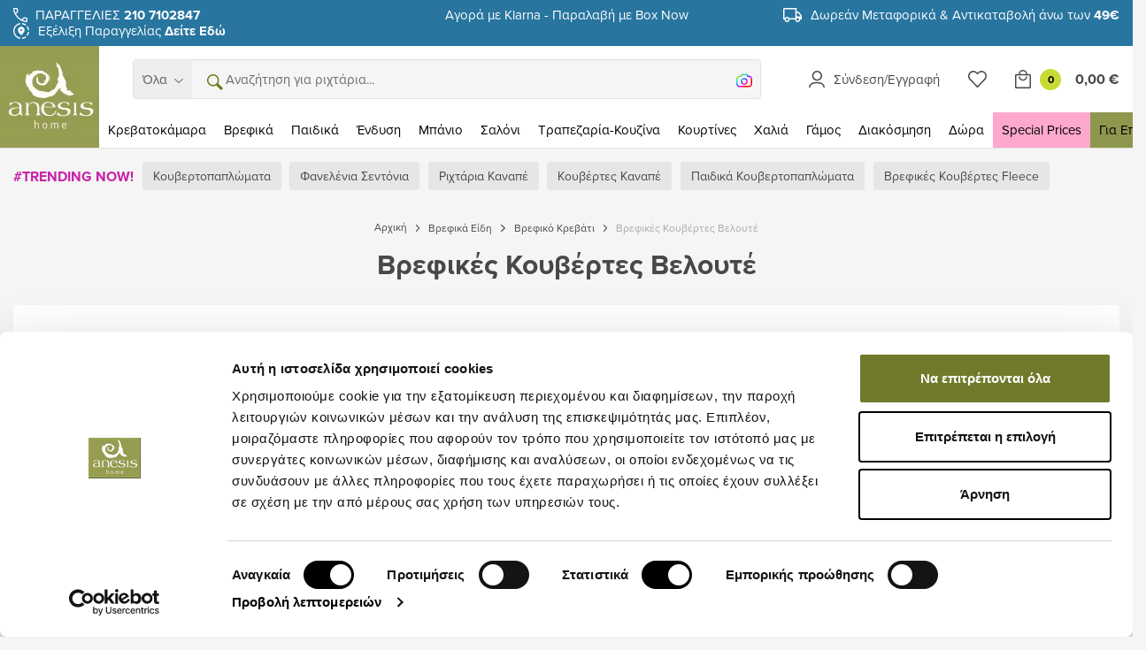

--- FILE ---
content_type: text/html; charset=utf-8
request_url: https://www.google.com/recaptcha/api2/anchor?ar=1&k=6LeYVLIoAAAAAOgeqDETKrl_9pAEOFJkjb3RF-AT&co=aHR0cHM6Ly93d3cuYW5lc2lzaG9tZS5ncjo0NDM.&hl=el&v=PoyoqOPhxBO7pBk68S4YbpHZ&size=invisible&anchor-ms=20000&execute-ms=30000&cb=v3hlfjkvgq53
body_size: 48730
content:
<!DOCTYPE HTML><html dir="ltr" lang="el"><head><meta http-equiv="Content-Type" content="text/html; charset=UTF-8">
<meta http-equiv="X-UA-Compatible" content="IE=edge">
<title>reCAPTCHA</title>
<style type="text/css">
/* cyrillic-ext */
@font-face {
  font-family: 'Roboto';
  font-style: normal;
  font-weight: 400;
  font-stretch: 100%;
  src: url(//fonts.gstatic.com/s/roboto/v48/KFO7CnqEu92Fr1ME7kSn66aGLdTylUAMa3GUBHMdazTgWw.woff2) format('woff2');
  unicode-range: U+0460-052F, U+1C80-1C8A, U+20B4, U+2DE0-2DFF, U+A640-A69F, U+FE2E-FE2F;
}
/* cyrillic */
@font-face {
  font-family: 'Roboto';
  font-style: normal;
  font-weight: 400;
  font-stretch: 100%;
  src: url(//fonts.gstatic.com/s/roboto/v48/KFO7CnqEu92Fr1ME7kSn66aGLdTylUAMa3iUBHMdazTgWw.woff2) format('woff2');
  unicode-range: U+0301, U+0400-045F, U+0490-0491, U+04B0-04B1, U+2116;
}
/* greek-ext */
@font-face {
  font-family: 'Roboto';
  font-style: normal;
  font-weight: 400;
  font-stretch: 100%;
  src: url(//fonts.gstatic.com/s/roboto/v48/KFO7CnqEu92Fr1ME7kSn66aGLdTylUAMa3CUBHMdazTgWw.woff2) format('woff2');
  unicode-range: U+1F00-1FFF;
}
/* greek */
@font-face {
  font-family: 'Roboto';
  font-style: normal;
  font-weight: 400;
  font-stretch: 100%;
  src: url(//fonts.gstatic.com/s/roboto/v48/KFO7CnqEu92Fr1ME7kSn66aGLdTylUAMa3-UBHMdazTgWw.woff2) format('woff2');
  unicode-range: U+0370-0377, U+037A-037F, U+0384-038A, U+038C, U+038E-03A1, U+03A3-03FF;
}
/* math */
@font-face {
  font-family: 'Roboto';
  font-style: normal;
  font-weight: 400;
  font-stretch: 100%;
  src: url(//fonts.gstatic.com/s/roboto/v48/KFO7CnqEu92Fr1ME7kSn66aGLdTylUAMawCUBHMdazTgWw.woff2) format('woff2');
  unicode-range: U+0302-0303, U+0305, U+0307-0308, U+0310, U+0312, U+0315, U+031A, U+0326-0327, U+032C, U+032F-0330, U+0332-0333, U+0338, U+033A, U+0346, U+034D, U+0391-03A1, U+03A3-03A9, U+03B1-03C9, U+03D1, U+03D5-03D6, U+03F0-03F1, U+03F4-03F5, U+2016-2017, U+2034-2038, U+203C, U+2040, U+2043, U+2047, U+2050, U+2057, U+205F, U+2070-2071, U+2074-208E, U+2090-209C, U+20D0-20DC, U+20E1, U+20E5-20EF, U+2100-2112, U+2114-2115, U+2117-2121, U+2123-214F, U+2190, U+2192, U+2194-21AE, U+21B0-21E5, U+21F1-21F2, U+21F4-2211, U+2213-2214, U+2216-22FF, U+2308-230B, U+2310, U+2319, U+231C-2321, U+2336-237A, U+237C, U+2395, U+239B-23B7, U+23D0, U+23DC-23E1, U+2474-2475, U+25AF, U+25B3, U+25B7, U+25BD, U+25C1, U+25CA, U+25CC, U+25FB, U+266D-266F, U+27C0-27FF, U+2900-2AFF, U+2B0E-2B11, U+2B30-2B4C, U+2BFE, U+3030, U+FF5B, U+FF5D, U+1D400-1D7FF, U+1EE00-1EEFF;
}
/* symbols */
@font-face {
  font-family: 'Roboto';
  font-style: normal;
  font-weight: 400;
  font-stretch: 100%;
  src: url(//fonts.gstatic.com/s/roboto/v48/KFO7CnqEu92Fr1ME7kSn66aGLdTylUAMaxKUBHMdazTgWw.woff2) format('woff2');
  unicode-range: U+0001-000C, U+000E-001F, U+007F-009F, U+20DD-20E0, U+20E2-20E4, U+2150-218F, U+2190, U+2192, U+2194-2199, U+21AF, U+21E6-21F0, U+21F3, U+2218-2219, U+2299, U+22C4-22C6, U+2300-243F, U+2440-244A, U+2460-24FF, U+25A0-27BF, U+2800-28FF, U+2921-2922, U+2981, U+29BF, U+29EB, U+2B00-2BFF, U+4DC0-4DFF, U+FFF9-FFFB, U+10140-1018E, U+10190-1019C, U+101A0, U+101D0-101FD, U+102E0-102FB, U+10E60-10E7E, U+1D2C0-1D2D3, U+1D2E0-1D37F, U+1F000-1F0FF, U+1F100-1F1AD, U+1F1E6-1F1FF, U+1F30D-1F30F, U+1F315, U+1F31C, U+1F31E, U+1F320-1F32C, U+1F336, U+1F378, U+1F37D, U+1F382, U+1F393-1F39F, U+1F3A7-1F3A8, U+1F3AC-1F3AF, U+1F3C2, U+1F3C4-1F3C6, U+1F3CA-1F3CE, U+1F3D4-1F3E0, U+1F3ED, U+1F3F1-1F3F3, U+1F3F5-1F3F7, U+1F408, U+1F415, U+1F41F, U+1F426, U+1F43F, U+1F441-1F442, U+1F444, U+1F446-1F449, U+1F44C-1F44E, U+1F453, U+1F46A, U+1F47D, U+1F4A3, U+1F4B0, U+1F4B3, U+1F4B9, U+1F4BB, U+1F4BF, U+1F4C8-1F4CB, U+1F4D6, U+1F4DA, U+1F4DF, U+1F4E3-1F4E6, U+1F4EA-1F4ED, U+1F4F7, U+1F4F9-1F4FB, U+1F4FD-1F4FE, U+1F503, U+1F507-1F50B, U+1F50D, U+1F512-1F513, U+1F53E-1F54A, U+1F54F-1F5FA, U+1F610, U+1F650-1F67F, U+1F687, U+1F68D, U+1F691, U+1F694, U+1F698, U+1F6AD, U+1F6B2, U+1F6B9-1F6BA, U+1F6BC, U+1F6C6-1F6CF, U+1F6D3-1F6D7, U+1F6E0-1F6EA, U+1F6F0-1F6F3, U+1F6F7-1F6FC, U+1F700-1F7FF, U+1F800-1F80B, U+1F810-1F847, U+1F850-1F859, U+1F860-1F887, U+1F890-1F8AD, U+1F8B0-1F8BB, U+1F8C0-1F8C1, U+1F900-1F90B, U+1F93B, U+1F946, U+1F984, U+1F996, U+1F9E9, U+1FA00-1FA6F, U+1FA70-1FA7C, U+1FA80-1FA89, U+1FA8F-1FAC6, U+1FACE-1FADC, U+1FADF-1FAE9, U+1FAF0-1FAF8, U+1FB00-1FBFF;
}
/* vietnamese */
@font-face {
  font-family: 'Roboto';
  font-style: normal;
  font-weight: 400;
  font-stretch: 100%;
  src: url(//fonts.gstatic.com/s/roboto/v48/KFO7CnqEu92Fr1ME7kSn66aGLdTylUAMa3OUBHMdazTgWw.woff2) format('woff2');
  unicode-range: U+0102-0103, U+0110-0111, U+0128-0129, U+0168-0169, U+01A0-01A1, U+01AF-01B0, U+0300-0301, U+0303-0304, U+0308-0309, U+0323, U+0329, U+1EA0-1EF9, U+20AB;
}
/* latin-ext */
@font-face {
  font-family: 'Roboto';
  font-style: normal;
  font-weight: 400;
  font-stretch: 100%;
  src: url(//fonts.gstatic.com/s/roboto/v48/KFO7CnqEu92Fr1ME7kSn66aGLdTylUAMa3KUBHMdazTgWw.woff2) format('woff2');
  unicode-range: U+0100-02BA, U+02BD-02C5, U+02C7-02CC, U+02CE-02D7, U+02DD-02FF, U+0304, U+0308, U+0329, U+1D00-1DBF, U+1E00-1E9F, U+1EF2-1EFF, U+2020, U+20A0-20AB, U+20AD-20C0, U+2113, U+2C60-2C7F, U+A720-A7FF;
}
/* latin */
@font-face {
  font-family: 'Roboto';
  font-style: normal;
  font-weight: 400;
  font-stretch: 100%;
  src: url(//fonts.gstatic.com/s/roboto/v48/KFO7CnqEu92Fr1ME7kSn66aGLdTylUAMa3yUBHMdazQ.woff2) format('woff2');
  unicode-range: U+0000-00FF, U+0131, U+0152-0153, U+02BB-02BC, U+02C6, U+02DA, U+02DC, U+0304, U+0308, U+0329, U+2000-206F, U+20AC, U+2122, U+2191, U+2193, U+2212, U+2215, U+FEFF, U+FFFD;
}
/* cyrillic-ext */
@font-face {
  font-family: 'Roboto';
  font-style: normal;
  font-weight: 500;
  font-stretch: 100%;
  src: url(//fonts.gstatic.com/s/roboto/v48/KFO7CnqEu92Fr1ME7kSn66aGLdTylUAMa3GUBHMdazTgWw.woff2) format('woff2');
  unicode-range: U+0460-052F, U+1C80-1C8A, U+20B4, U+2DE0-2DFF, U+A640-A69F, U+FE2E-FE2F;
}
/* cyrillic */
@font-face {
  font-family: 'Roboto';
  font-style: normal;
  font-weight: 500;
  font-stretch: 100%;
  src: url(//fonts.gstatic.com/s/roboto/v48/KFO7CnqEu92Fr1ME7kSn66aGLdTylUAMa3iUBHMdazTgWw.woff2) format('woff2');
  unicode-range: U+0301, U+0400-045F, U+0490-0491, U+04B0-04B1, U+2116;
}
/* greek-ext */
@font-face {
  font-family: 'Roboto';
  font-style: normal;
  font-weight: 500;
  font-stretch: 100%;
  src: url(//fonts.gstatic.com/s/roboto/v48/KFO7CnqEu92Fr1ME7kSn66aGLdTylUAMa3CUBHMdazTgWw.woff2) format('woff2');
  unicode-range: U+1F00-1FFF;
}
/* greek */
@font-face {
  font-family: 'Roboto';
  font-style: normal;
  font-weight: 500;
  font-stretch: 100%;
  src: url(//fonts.gstatic.com/s/roboto/v48/KFO7CnqEu92Fr1ME7kSn66aGLdTylUAMa3-UBHMdazTgWw.woff2) format('woff2');
  unicode-range: U+0370-0377, U+037A-037F, U+0384-038A, U+038C, U+038E-03A1, U+03A3-03FF;
}
/* math */
@font-face {
  font-family: 'Roboto';
  font-style: normal;
  font-weight: 500;
  font-stretch: 100%;
  src: url(//fonts.gstatic.com/s/roboto/v48/KFO7CnqEu92Fr1ME7kSn66aGLdTylUAMawCUBHMdazTgWw.woff2) format('woff2');
  unicode-range: U+0302-0303, U+0305, U+0307-0308, U+0310, U+0312, U+0315, U+031A, U+0326-0327, U+032C, U+032F-0330, U+0332-0333, U+0338, U+033A, U+0346, U+034D, U+0391-03A1, U+03A3-03A9, U+03B1-03C9, U+03D1, U+03D5-03D6, U+03F0-03F1, U+03F4-03F5, U+2016-2017, U+2034-2038, U+203C, U+2040, U+2043, U+2047, U+2050, U+2057, U+205F, U+2070-2071, U+2074-208E, U+2090-209C, U+20D0-20DC, U+20E1, U+20E5-20EF, U+2100-2112, U+2114-2115, U+2117-2121, U+2123-214F, U+2190, U+2192, U+2194-21AE, U+21B0-21E5, U+21F1-21F2, U+21F4-2211, U+2213-2214, U+2216-22FF, U+2308-230B, U+2310, U+2319, U+231C-2321, U+2336-237A, U+237C, U+2395, U+239B-23B7, U+23D0, U+23DC-23E1, U+2474-2475, U+25AF, U+25B3, U+25B7, U+25BD, U+25C1, U+25CA, U+25CC, U+25FB, U+266D-266F, U+27C0-27FF, U+2900-2AFF, U+2B0E-2B11, U+2B30-2B4C, U+2BFE, U+3030, U+FF5B, U+FF5D, U+1D400-1D7FF, U+1EE00-1EEFF;
}
/* symbols */
@font-face {
  font-family: 'Roboto';
  font-style: normal;
  font-weight: 500;
  font-stretch: 100%;
  src: url(//fonts.gstatic.com/s/roboto/v48/KFO7CnqEu92Fr1ME7kSn66aGLdTylUAMaxKUBHMdazTgWw.woff2) format('woff2');
  unicode-range: U+0001-000C, U+000E-001F, U+007F-009F, U+20DD-20E0, U+20E2-20E4, U+2150-218F, U+2190, U+2192, U+2194-2199, U+21AF, U+21E6-21F0, U+21F3, U+2218-2219, U+2299, U+22C4-22C6, U+2300-243F, U+2440-244A, U+2460-24FF, U+25A0-27BF, U+2800-28FF, U+2921-2922, U+2981, U+29BF, U+29EB, U+2B00-2BFF, U+4DC0-4DFF, U+FFF9-FFFB, U+10140-1018E, U+10190-1019C, U+101A0, U+101D0-101FD, U+102E0-102FB, U+10E60-10E7E, U+1D2C0-1D2D3, U+1D2E0-1D37F, U+1F000-1F0FF, U+1F100-1F1AD, U+1F1E6-1F1FF, U+1F30D-1F30F, U+1F315, U+1F31C, U+1F31E, U+1F320-1F32C, U+1F336, U+1F378, U+1F37D, U+1F382, U+1F393-1F39F, U+1F3A7-1F3A8, U+1F3AC-1F3AF, U+1F3C2, U+1F3C4-1F3C6, U+1F3CA-1F3CE, U+1F3D4-1F3E0, U+1F3ED, U+1F3F1-1F3F3, U+1F3F5-1F3F7, U+1F408, U+1F415, U+1F41F, U+1F426, U+1F43F, U+1F441-1F442, U+1F444, U+1F446-1F449, U+1F44C-1F44E, U+1F453, U+1F46A, U+1F47D, U+1F4A3, U+1F4B0, U+1F4B3, U+1F4B9, U+1F4BB, U+1F4BF, U+1F4C8-1F4CB, U+1F4D6, U+1F4DA, U+1F4DF, U+1F4E3-1F4E6, U+1F4EA-1F4ED, U+1F4F7, U+1F4F9-1F4FB, U+1F4FD-1F4FE, U+1F503, U+1F507-1F50B, U+1F50D, U+1F512-1F513, U+1F53E-1F54A, U+1F54F-1F5FA, U+1F610, U+1F650-1F67F, U+1F687, U+1F68D, U+1F691, U+1F694, U+1F698, U+1F6AD, U+1F6B2, U+1F6B9-1F6BA, U+1F6BC, U+1F6C6-1F6CF, U+1F6D3-1F6D7, U+1F6E0-1F6EA, U+1F6F0-1F6F3, U+1F6F7-1F6FC, U+1F700-1F7FF, U+1F800-1F80B, U+1F810-1F847, U+1F850-1F859, U+1F860-1F887, U+1F890-1F8AD, U+1F8B0-1F8BB, U+1F8C0-1F8C1, U+1F900-1F90B, U+1F93B, U+1F946, U+1F984, U+1F996, U+1F9E9, U+1FA00-1FA6F, U+1FA70-1FA7C, U+1FA80-1FA89, U+1FA8F-1FAC6, U+1FACE-1FADC, U+1FADF-1FAE9, U+1FAF0-1FAF8, U+1FB00-1FBFF;
}
/* vietnamese */
@font-face {
  font-family: 'Roboto';
  font-style: normal;
  font-weight: 500;
  font-stretch: 100%;
  src: url(//fonts.gstatic.com/s/roboto/v48/KFO7CnqEu92Fr1ME7kSn66aGLdTylUAMa3OUBHMdazTgWw.woff2) format('woff2');
  unicode-range: U+0102-0103, U+0110-0111, U+0128-0129, U+0168-0169, U+01A0-01A1, U+01AF-01B0, U+0300-0301, U+0303-0304, U+0308-0309, U+0323, U+0329, U+1EA0-1EF9, U+20AB;
}
/* latin-ext */
@font-face {
  font-family: 'Roboto';
  font-style: normal;
  font-weight: 500;
  font-stretch: 100%;
  src: url(//fonts.gstatic.com/s/roboto/v48/KFO7CnqEu92Fr1ME7kSn66aGLdTylUAMa3KUBHMdazTgWw.woff2) format('woff2');
  unicode-range: U+0100-02BA, U+02BD-02C5, U+02C7-02CC, U+02CE-02D7, U+02DD-02FF, U+0304, U+0308, U+0329, U+1D00-1DBF, U+1E00-1E9F, U+1EF2-1EFF, U+2020, U+20A0-20AB, U+20AD-20C0, U+2113, U+2C60-2C7F, U+A720-A7FF;
}
/* latin */
@font-face {
  font-family: 'Roboto';
  font-style: normal;
  font-weight: 500;
  font-stretch: 100%;
  src: url(//fonts.gstatic.com/s/roboto/v48/KFO7CnqEu92Fr1ME7kSn66aGLdTylUAMa3yUBHMdazQ.woff2) format('woff2');
  unicode-range: U+0000-00FF, U+0131, U+0152-0153, U+02BB-02BC, U+02C6, U+02DA, U+02DC, U+0304, U+0308, U+0329, U+2000-206F, U+20AC, U+2122, U+2191, U+2193, U+2212, U+2215, U+FEFF, U+FFFD;
}
/* cyrillic-ext */
@font-face {
  font-family: 'Roboto';
  font-style: normal;
  font-weight: 900;
  font-stretch: 100%;
  src: url(//fonts.gstatic.com/s/roboto/v48/KFO7CnqEu92Fr1ME7kSn66aGLdTylUAMa3GUBHMdazTgWw.woff2) format('woff2');
  unicode-range: U+0460-052F, U+1C80-1C8A, U+20B4, U+2DE0-2DFF, U+A640-A69F, U+FE2E-FE2F;
}
/* cyrillic */
@font-face {
  font-family: 'Roboto';
  font-style: normal;
  font-weight: 900;
  font-stretch: 100%;
  src: url(//fonts.gstatic.com/s/roboto/v48/KFO7CnqEu92Fr1ME7kSn66aGLdTylUAMa3iUBHMdazTgWw.woff2) format('woff2');
  unicode-range: U+0301, U+0400-045F, U+0490-0491, U+04B0-04B1, U+2116;
}
/* greek-ext */
@font-face {
  font-family: 'Roboto';
  font-style: normal;
  font-weight: 900;
  font-stretch: 100%;
  src: url(//fonts.gstatic.com/s/roboto/v48/KFO7CnqEu92Fr1ME7kSn66aGLdTylUAMa3CUBHMdazTgWw.woff2) format('woff2');
  unicode-range: U+1F00-1FFF;
}
/* greek */
@font-face {
  font-family: 'Roboto';
  font-style: normal;
  font-weight: 900;
  font-stretch: 100%;
  src: url(//fonts.gstatic.com/s/roboto/v48/KFO7CnqEu92Fr1ME7kSn66aGLdTylUAMa3-UBHMdazTgWw.woff2) format('woff2');
  unicode-range: U+0370-0377, U+037A-037F, U+0384-038A, U+038C, U+038E-03A1, U+03A3-03FF;
}
/* math */
@font-face {
  font-family: 'Roboto';
  font-style: normal;
  font-weight: 900;
  font-stretch: 100%;
  src: url(//fonts.gstatic.com/s/roboto/v48/KFO7CnqEu92Fr1ME7kSn66aGLdTylUAMawCUBHMdazTgWw.woff2) format('woff2');
  unicode-range: U+0302-0303, U+0305, U+0307-0308, U+0310, U+0312, U+0315, U+031A, U+0326-0327, U+032C, U+032F-0330, U+0332-0333, U+0338, U+033A, U+0346, U+034D, U+0391-03A1, U+03A3-03A9, U+03B1-03C9, U+03D1, U+03D5-03D6, U+03F0-03F1, U+03F4-03F5, U+2016-2017, U+2034-2038, U+203C, U+2040, U+2043, U+2047, U+2050, U+2057, U+205F, U+2070-2071, U+2074-208E, U+2090-209C, U+20D0-20DC, U+20E1, U+20E5-20EF, U+2100-2112, U+2114-2115, U+2117-2121, U+2123-214F, U+2190, U+2192, U+2194-21AE, U+21B0-21E5, U+21F1-21F2, U+21F4-2211, U+2213-2214, U+2216-22FF, U+2308-230B, U+2310, U+2319, U+231C-2321, U+2336-237A, U+237C, U+2395, U+239B-23B7, U+23D0, U+23DC-23E1, U+2474-2475, U+25AF, U+25B3, U+25B7, U+25BD, U+25C1, U+25CA, U+25CC, U+25FB, U+266D-266F, U+27C0-27FF, U+2900-2AFF, U+2B0E-2B11, U+2B30-2B4C, U+2BFE, U+3030, U+FF5B, U+FF5D, U+1D400-1D7FF, U+1EE00-1EEFF;
}
/* symbols */
@font-face {
  font-family: 'Roboto';
  font-style: normal;
  font-weight: 900;
  font-stretch: 100%;
  src: url(//fonts.gstatic.com/s/roboto/v48/KFO7CnqEu92Fr1ME7kSn66aGLdTylUAMaxKUBHMdazTgWw.woff2) format('woff2');
  unicode-range: U+0001-000C, U+000E-001F, U+007F-009F, U+20DD-20E0, U+20E2-20E4, U+2150-218F, U+2190, U+2192, U+2194-2199, U+21AF, U+21E6-21F0, U+21F3, U+2218-2219, U+2299, U+22C4-22C6, U+2300-243F, U+2440-244A, U+2460-24FF, U+25A0-27BF, U+2800-28FF, U+2921-2922, U+2981, U+29BF, U+29EB, U+2B00-2BFF, U+4DC0-4DFF, U+FFF9-FFFB, U+10140-1018E, U+10190-1019C, U+101A0, U+101D0-101FD, U+102E0-102FB, U+10E60-10E7E, U+1D2C0-1D2D3, U+1D2E0-1D37F, U+1F000-1F0FF, U+1F100-1F1AD, U+1F1E6-1F1FF, U+1F30D-1F30F, U+1F315, U+1F31C, U+1F31E, U+1F320-1F32C, U+1F336, U+1F378, U+1F37D, U+1F382, U+1F393-1F39F, U+1F3A7-1F3A8, U+1F3AC-1F3AF, U+1F3C2, U+1F3C4-1F3C6, U+1F3CA-1F3CE, U+1F3D4-1F3E0, U+1F3ED, U+1F3F1-1F3F3, U+1F3F5-1F3F7, U+1F408, U+1F415, U+1F41F, U+1F426, U+1F43F, U+1F441-1F442, U+1F444, U+1F446-1F449, U+1F44C-1F44E, U+1F453, U+1F46A, U+1F47D, U+1F4A3, U+1F4B0, U+1F4B3, U+1F4B9, U+1F4BB, U+1F4BF, U+1F4C8-1F4CB, U+1F4D6, U+1F4DA, U+1F4DF, U+1F4E3-1F4E6, U+1F4EA-1F4ED, U+1F4F7, U+1F4F9-1F4FB, U+1F4FD-1F4FE, U+1F503, U+1F507-1F50B, U+1F50D, U+1F512-1F513, U+1F53E-1F54A, U+1F54F-1F5FA, U+1F610, U+1F650-1F67F, U+1F687, U+1F68D, U+1F691, U+1F694, U+1F698, U+1F6AD, U+1F6B2, U+1F6B9-1F6BA, U+1F6BC, U+1F6C6-1F6CF, U+1F6D3-1F6D7, U+1F6E0-1F6EA, U+1F6F0-1F6F3, U+1F6F7-1F6FC, U+1F700-1F7FF, U+1F800-1F80B, U+1F810-1F847, U+1F850-1F859, U+1F860-1F887, U+1F890-1F8AD, U+1F8B0-1F8BB, U+1F8C0-1F8C1, U+1F900-1F90B, U+1F93B, U+1F946, U+1F984, U+1F996, U+1F9E9, U+1FA00-1FA6F, U+1FA70-1FA7C, U+1FA80-1FA89, U+1FA8F-1FAC6, U+1FACE-1FADC, U+1FADF-1FAE9, U+1FAF0-1FAF8, U+1FB00-1FBFF;
}
/* vietnamese */
@font-face {
  font-family: 'Roboto';
  font-style: normal;
  font-weight: 900;
  font-stretch: 100%;
  src: url(//fonts.gstatic.com/s/roboto/v48/KFO7CnqEu92Fr1ME7kSn66aGLdTylUAMa3OUBHMdazTgWw.woff2) format('woff2');
  unicode-range: U+0102-0103, U+0110-0111, U+0128-0129, U+0168-0169, U+01A0-01A1, U+01AF-01B0, U+0300-0301, U+0303-0304, U+0308-0309, U+0323, U+0329, U+1EA0-1EF9, U+20AB;
}
/* latin-ext */
@font-face {
  font-family: 'Roboto';
  font-style: normal;
  font-weight: 900;
  font-stretch: 100%;
  src: url(//fonts.gstatic.com/s/roboto/v48/KFO7CnqEu92Fr1ME7kSn66aGLdTylUAMa3KUBHMdazTgWw.woff2) format('woff2');
  unicode-range: U+0100-02BA, U+02BD-02C5, U+02C7-02CC, U+02CE-02D7, U+02DD-02FF, U+0304, U+0308, U+0329, U+1D00-1DBF, U+1E00-1E9F, U+1EF2-1EFF, U+2020, U+20A0-20AB, U+20AD-20C0, U+2113, U+2C60-2C7F, U+A720-A7FF;
}
/* latin */
@font-face {
  font-family: 'Roboto';
  font-style: normal;
  font-weight: 900;
  font-stretch: 100%;
  src: url(//fonts.gstatic.com/s/roboto/v48/KFO7CnqEu92Fr1ME7kSn66aGLdTylUAMa3yUBHMdazQ.woff2) format('woff2');
  unicode-range: U+0000-00FF, U+0131, U+0152-0153, U+02BB-02BC, U+02C6, U+02DA, U+02DC, U+0304, U+0308, U+0329, U+2000-206F, U+20AC, U+2122, U+2191, U+2193, U+2212, U+2215, U+FEFF, U+FFFD;
}

</style>
<link rel="stylesheet" type="text/css" href="https://www.gstatic.com/recaptcha/releases/PoyoqOPhxBO7pBk68S4YbpHZ/styles__ltr.css">
<script nonce="U9dLYxyWt7Jyq3t27SbTHA" type="text/javascript">window['__recaptcha_api'] = 'https://www.google.com/recaptcha/api2/';</script>
<script type="text/javascript" src="https://www.gstatic.com/recaptcha/releases/PoyoqOPhxBO7pBk68S4YbpHZ/recaptcha__el.js" nonce="U9dLYxyWt7Jyq3t27SbTHA">
      
    </script></head>
<body><div id="rc-anchor-alert" class="rc-anchor-alert"></div>
<input type="hidden" id="recaptcha-token" value="[base64]">
<script type="text/javascript" nonce="U9dLYxyWt7Jyq3t27SbTHA">
      recaptcha.anchor.Main.init("[\x22ainput\x22,[\x22bgdata\x22,\x22\x22,\[base64]/[base64]/[base64]/ZyhXLGgpOnEoW04sMjEsbF0sVywwKSxoKSxmYWxzZSxmYWxzZSl9Y2F0Y2goayl7RygzNTgsVyk/[base64]/[base64]/[base64]/[base64]/[base64]/[base64]/[base64]/bmV3IEJbT10oRFswXSk6dz09Mj9uZXcgQltPXShEWzBdLERbMV0pOnc9PTM/bmV3IEJbT10oRFswXSxEWzFdLERbMl0pOnc9PTQ/[base64]/[base64]/[base64]/[base64]/[base64]\\u003d\x22,\[base64]\x22,\x22w5xbw5/Ct0nCvkEVIjjDpsKAYcK8w6U7w6bDgWDDk34tw5LCrFzCusOKKGMwBgJOaFjDg0dWwq7Dh2TDjcO+w7rDpi3DhMO2VMKYwp7CicOwKsOIJQfDpTQiSMO/XEzDlsOSU8KMHMKMw5/[base64]/CoGjCrcKaTnkVOmbDp8KIWwjCm1M4w6sPw6o+DCQTG07CkcKFW1PCm8OjbMKfQMOUwo15XMOZdHI2w7zDilrDuBElw5U5fSNiw519wqPDiHnDiRQSIUpQw5HDjcOXw4oLwrIEFMKOwpZlwrfCucODwq/[base64]/DowHDj1zDpx0Nw6hAwrvDgDHDv8KkdsOxwoPCvsK4w44/[base64]/CthpsQzLCkR/DsMK2w7FcwqjDkCLCiBwUwofCm8Kiw4bCrSw8wo7DvljCv8KzWMKIw53DmcKBwoHDqmguwqJ2wonCssOSMcK2wqrCjxMoES5ZTsKtwoNiWjMOwqt/c8K1w4DCnsOvOSHDt8ObeMK5ccKAOWQWwpTCicKaLW3Cq8KjcVjCvMKdZ8KOwqoMNyHCpMKKwo7DicO+csK/w7s4w74oGik/[base64]/wpB3wr9vw6TCjHZWwqldaw7Cm8OPd8OFw4pJw6/[base64]/DhFI7FhrDqMOzRW9aOcKiM1TDhcKKAsK1VzXCo0Akw5/DmsOdM8ONworDhCnCs8KyFRfCqFEdw59SwpMCwqtyccOqLwQMXBYew4IkCjTDrcKCa8OewqTDgMKXwr1RBw/DulvDrX9AeRfDg8OBMcOowoMwSsK8HcKyXMK8w5kcCiFReUDCqMKbw7BpwqDCpcOLw583wrNewplcIsKUw50NfsKXw443LXHDrF1sBjjCqF/CiFk7w73CoU3DkcKUw7XDgT0AQcO3TUdHLcKlU8K+w5TDlcOjw6AVw6zCmsKwVWnDvhUYwqfDkUkkZsKCwqMFwpfCvzzDnmlbb2Qyw7TDlMKdw6pCwr15w5HDjsKmRy7DlsOnw6cIwrlwT8OHfjfCt8OfwpfCssOQwobDjzIMwr/DoBY7wqI9XhjCh8OBBzFOegs8f8OoEMO8Ey5wYcK2w6HDh25WwpsQB0XDqUFaw7zChX/Dh8KgDzZhw5HCt0FPwp3CijRYRCLCm0nCmgLCtMKIwqDDn8OZWUbDpjnCl8OuIz1lw4XColp4wo0QY8KUEsOCaTh0wqVDVMKmIEE1wowOwoLDqMKAHMOLXQnCkxvCv2nDgVLDmcO0w63DqcOzwq9CMsO9GAR2SnUxPCnCnmXChwfCqnTDvlY/KsK9NcK0wqzCqD3DrVDDmMK1fDLDsMO3LcO9wpzDrMKudMOMN8KQw68wE20vw4HDvGnClsKQw5rCqR/Ck1TDryl/w4HCu8ORwo4/[base64]/CjxjDs8KEwp0twoLCiMOjB2TCs3tTdcKHwp/[base64]/BiF6w7BrMmpUwq89JMK+VsKwwq7DuE/DksKQwonDv8K3wrh0UhzCsUpDwrQfG8O2wrnCoXxXHGbDg8KWEcO0JiYEw6zCmGHCq2hqwoFKwqPCgsO7b2p/CVZ5cMO/dsK8e8K9w6/DnsKdwosawrNeUEvChsOOJykBw6HDu8KGUQoPbsKWNVrCqV4Jwp0EH8ODw5QqwqBPGXJqSTY3w69YMcKAwqvDmiEZVgDCssKcSXzCgMOiw7FOG0kyF3bDvDHCisKtw5/ClMK6CMKtwp8RwrnCl8OIBsOtUcKxCEtKwqhWPMOYw61cw43CggjDpsKNF8OIwq3Co1XCp3rDv8KbPydtwoRBan/[base64]/DkgbCl8O0wqcmCz/[base64]/DicOLwrjDq3Yjw6nDh8KBwqzCmFTCgcKzw6/DoMOmbsKeFw8OBsOne1MfHhgjwoRdw5/DtjvCvyLDgMOfKyXCuhLCssKbUcO8wr/CuMOvwrITw6jDvGXCrUA1DE0Aw6DDlyDDgcK7w5HCq8KJb8Ktw5gRPjV9wpstP2RaCSNmIcOwJT3Do8KQUCIpwqIxwozDr8K9XcOhbBXCrxsXw6oFAnXCsFg/dcOaw63DoDLCl3FXccOZVyRVwqfDgzsCw7NkE8KSw7vCisOAC8KAw5nCnQ/CpGVWwrxDwqrDpsONwpd1GsKHw7bDj8Kww40yBMKoVMO+MmnCviLDsMKjw7B2U8OxMMK0w4kuKMKHw6DCjVotwrzDmSHDhzUHFCMJwr0VZMKgw53Dg1XDscKAwqPDlAYuLcOxbsK3HlHDgRnCpUMyPjnCgmAmKMKCFgzDpMKfwoteOwvCvWjClHXCgsOQGsObI8KXw5/CrsOowoxzUhhjwp/Cn8O9BMODMwYfw5oyw7/[base64]/CtcKgWSLDmXM+wrNkasKrCsOsw5gmVMOdTSrDpURIwp4vwpt0EAwTTcOpZ8Kwwr93VsK8UMOdeFMBwqrDsjzCkMKIwphpcVUjTUlHw4jDu8Oew7LCscOMemPDk29CN8Kyw70IOsOpw6/[base64]/DvcOuMMKhPFHDm24HVWAUZ8ObesKgwowILcOywrjCgwJDw6zCu8O/[base64]/wq7Ck07CtWLDo8KqJy7DqMOoVsKYw57DtGhhI33ChsOoZhrCjUBgw7rDn8KaCnvDr8OGwoQYwq8HJ8KZF8Knf33Ct3LCihkww5F2WlvCmsOPw5/[base64]/w4k5wqkMwp9Yw6rDkRXCosKWXsKIwq/[base64]/[base64]/DscKzwq3CjMOrHsORDcO1NlbDtFk+Y8Kww6vDicKxwqzCnMKFw7wuwppxw57Cl8KHbcK8wqrCsEzCjsKtf13DvcO7w6IdNl7Cm8KlLcKpEsKZw7rDv8O7YQjCp0vCtsKaw5w2wpVxw40kf0UAAxlywrnCpB/Duh1vQCt9w6YGVzUOHcOOEntfw4grEyAfw7YodcKGLcK9VCfDhEPDr8KIw7/DlWPCv8OLEzUsAU3CgMK+w57Dr8KoWcOBeMO5w4bCkmjDocKxKU3CnsKCD8KtwqXDhMOVYwnCnCfDn0/[base64]/[base64]/DlcO6VMO9wpfCosOOwpcswocUPwfDpsOeQ27CjjHClWhvMV12RcKTw5vCiHdZPmTDoMK5KsKKPsOXSB0xTGQsDxPClk/Dh8Kvw4vDmcKQwqk7w6TDlwHChFvCvBHCpcOpw4nClMOMwokzwpkALjtIS2lRw4DCmWzDlyvDiQrCssKVMAI/W3JHwoQEwqV4ecKuw7l4aFTCj8Kfw7nDscK5QcOGNMOYw7PCv8OiwpDDljDCk8OKw6nDqMK+GU4IwpXCjsORwpnDgDZEwq7DhMKWw7jCgws2w48kFMK3aTTCnMK5w7wSW8K6FVjDrHdhJV1vUMKLw5xnDAPDkDXCuCZ3DUxqUS/Dt8OgwpjDoy/CiDw0eAF8w74DMXI/[base64]/[base64]/[base64]/DlCoZBXZDw7HCvMKcF3sIw5zCq8KqwqHClsKlLsOPw7/CgsORw4sjwrbDhsKhw6wcwrvCn8Ocw5XDpRpnw4/[base64]/w5NGwrbCkDjDhigIw5nDgQnCo8OKfRg4w7kBwrszwoVUG8KowpkfJMKfwqTCqMKUXMKFUyBsw6/ClcKQAzx1DF3CjcKZw7DCrA3DpR3CscKeEXLDu8ONw67CpC42ccOuwogCT289eMOlw5vDrTbDtXs9wpdKQsKCf2VVwrXDocO5cVcGWjLCscKcPHjCqxDDm8KvSsOWAEY2woBaaMKjwqvCqxJzIcO+IcK0MErCnMOcwppuw7nDvFLDjMK/woIfWRUCw7fDgMK0woJWw711FsOwU39NwqrDgMKNNGPCqCTDpw5GfsOsw5hfIMOxX2Mqw7LDiQNkbMKZUsOawpPDnsOTV8KSwqjDikTCjMKYF2MgWhd/djPDmSHDh8KXBMKZIsOGU2rDk2QvYCBiH8KKw7AGwq/DuRAQW3FnS8KAwrtTGDocRwI/wopawoNwJ1hJUcKYw5lsw74XHidzV01eLBzCtMOaNVkvwqDCqMOrD8KrEnzDrwnCtBgyVQLDrMKkesOOdcOawqDCjkvDgiwhw5LCsxvCjsKZwoNhVsOEw5d2wrxzwpnDjMOhwq3Dr8KpOMKrHQUTSMOQIScnXcKlwqPDjBTCkMKIwrTCmMOlVSPDshFvbsO+MD/Dh8OAPsOQHHLCtMO3QMOhCcKdwp/CvAsZw68qwprDlsOdwrdzfFnCgsO/w6kYIxZ1w5JgE8OrJTPDscOjbF9iw4fDvm8uMMOPWHPDicKSw6nDjBnClmjCtsO6w5jCjkQQRsKuBz3Co2LDoMO3wogpwqnDtsOTw6wJEkLDhScAw74bGsOlNEF/SsOrwrpVWsOBwrzDvcOON1XCvMK7wp7CnRvDjsKcw5zDl8KwwpgnwrphQk10w6jCgCkZL8Oiw6vCucOsd8Ocw4vCk8O3wqcZE1k6TsO4H8KiwoxAPsOUG8KUO8OcwpbCqUfCoEvCusKLw6/CvsOdwrhaRMKrwqzDrQVaBDTChCMYw4o3wpMVwrDCgknCgcOgw4LDvnZKwqfCqcO/BgzCiMKJw7gCwrTCphdVw5BlwrABw6hJw7/DvcOrXMOGwpQ2woV7NcKrRcOySizCi1LDncOvVMKMcsK0wrd9wqhsM8OHw4E7woh8w781RsKwwq3CosK4dwgHwrs2wpjDhsOUMcOJwqLCtsKwwrNuwpnDpsKAw7fDocOOHigewot/wrsiHhR9w75sBsOXIMOtwqN5wopuwqDDrcKXwq0nd8OIwqPCmsKGYlvDs8KvbSJOw5BHK0HCi8KuCMO+wq/DiMKYw4/[base64]/Crh3Cj8KqXsKXw67ClGTDpnAMccK3LELCosKCwqIewoPDjG/DsFFaw6VfUS7CjsK3GMO9w7/DpnZTZAE8RsKmVsKsIh3CmcODAcKWw6RgSsObwpdSasKHwqUBXGzDrMO2w5PCjsOYw7s/DTVhwq/DvXpofEfCvx8EwpRQwr7Dv0RLwq0gBDRaw7hlwrXDmsK7w67DtS9ow48tFsKLw4gVM8KEwoXCj8O8SsKZw7ggdlhOw6/Du8K1ehHDhcKOw4NXw7zDh2UXwq9QVsKjwrTCnsK2F8KWFh/CvQ99c0DCiMOhJWLDhFbDk8KhwqXDkcOdw5c9bWnCpEHCsEAZwot8acKXVMKTO2/CrMKewqAgwrtRamDChXDCjsKKPyxuISImF1PCnsKJwr8Nw4jCkcKYwoIoHAotK2IrUcOmAcOswp9tM8Kgw6UNwqZnw4zDqyDDnj/[base64]/ChcKOwqrCvnXChcOaamAywp8OwpLCgU7DlcKjw67DvcKkwobDjMKlwrdaaMKUGiZgwoAoV3tvw6MMwr7Cu8O0w41GIcKNXcO7KsKjFXbCq0jDqB0kwpfCl8OseTk9UnjDoQk/JGPCocKKRWXDnj/DlX3CpGorw7hMSiLCi8OrT8Kgw5TClMKpwobCqEcSd8KbbR7CssKZw4/CjXfCnQPCicOkY8OmS8KGw59cwqHCtjBBGW5yw5FkwpBLHUt9OXpTw5AJwqVOwo7Dgn4wLUjCq8KRwr1fw7oXw43CusKQwofCmcKLFsOyKxlWw6IDwqcuwqVVw5Epw4HCgiHChmzDiMOEw4xiHnRSwp/CjMKgXMOte0UZwr5BJAMAEMOaYRNHXMOTLsO5wpLDtsKJRz3CjMKkQxRZUGcIw5fCgi3Dh2zDokMVTMKtWnfCgEp/XcKKPcOkOMOsw4rDtMKTdW4rwqDCoMO2w44PfDdMGEXCkyNqw7bCoMKpZVDCsCF5KxzDmVLDoMKFYgl6EQ7DkFtyw7RZwrDCpsOewovDmyfDucK+LMOew6fCiTwNwr/[base64]/CpMO5w6toLC0Bwqg/WsKoC8KMwopXw7QPe8OkacKhwpRewqvDv2zChMK7wqgtTsK/[base64]/ClA9wwpzDoUvCi8O9wqrDpxYYTMK3fcKww6l1ZMKYw6A6ecKRwpvCtiVbdC8TC1fDuTB+wopPXUI4TDUCwoMlwpnDoTx/[base64]/w4NrahjDmMOIA8K1a8KtbsOhSsOQZMOxXg52e8Kzb8OrEl5ow5DDmVHCtijDm2PCgxHDt1tKw4AcBMKLRkQJwrzDj3VmDnzDsUIywqLCiWDCiMOuwr3CvVohwpbDvQglw5rCuMOfwoLDqMO0O2vCncKxOT0cwrclwoBaw6DDqR/CtQfDqVhPVcKPwo4Ub8KnwrEudxzDmcKROQxcd8K2w47Dvl7CrBNLV0F5w6nDq8OlfcOxwp9uwpFzw4UNw5N7LcKpw4zDisKsJyPDh8OJwrzCt8KjGWbCtsKGwoHCu1HDjWXDuMOERBk+GMKXw492w6LDr1PDmcO5A8Kwcz/DuXLDpcKNPMOeMWQOw6Q4TcOFwohfWsOQLgcMw4HCvsO0wrxhwog7TmHDrnN8wqTDh8KTwqHDu8KGw7N8HyfChMOYKWpWw43Dj8KdD2g9B8O9wrzCtjzDtsODWkoGwprCvcKmGcOcTFXCscOrw6LDn8Kfw5LDpGRew6J5XxJyw6lSFm8SBnHDocOwJH/[base64]/wqLDlTrCg8KBwpzDi8KvDVTCr8OremIAw7QtClLChcOIwrLDo8OUH2VTw5okw5nDs1d/[base64]/Dnm0kdWHCljMaD8KOScKDw70YW8KJScOqQ0ckw7TDs8KgYQjCv8Kdwr8gYUfDucOrw6NYwqUrI8O3GsKWDCbDlVR+FcKuw6rDrDF4VMONPsO+w7UTYMO+wr0UPlYWw7EaQmfCq8O4w6NPISbDhXdSAh/DuhYrLcObwqvCmS01w4nDusOVw4ATKsKzwr/[base64]/DvRPDgTXDscOSwqHDtMOQwpMEBQUgJWpCSWjCqwvDosOow4vDj8KdXcKPw5lqZzvDixY3SS3CmHJUZsKlbsOwDG/CiiHCr1fCgTDDnCbCvMO7D39Xw53DtcOoZU/Cj8KRZ8OxwoB5wqbDu8O1wpLCt8OywpnDqMOkNMOKTnfDksKYUFAxwrzDmQDCpsKGEcKkwohCwo7Cp8Ouw4cgwrPCpkoIIMOtw5sKSXEsViEzEnQudMO4w4N9WyPDvF3CnRghXUfCscOjw4tnRG9gwqM+QQdVCQo5w4RSw44uwqIDwqDDvyfDjUjCqTnCvD/Ctm5gFAgUenjCoEp9BcOFw4/Dq2XCg8KicMOwIsO6w7fDscKkGMKPw6V8wqbDrnTCm8KyUWM/Gxpjwr4vAQQww5kIwqNXHcKGEcOZwpk6DUTChxDDrlfCt8OEw4ZNVxZHw5DCscKbLsKnAsKWwpDCmsKIRFNOLyzCvXLCtcK+QsOlX8KvDRXCp8KkT8OQTcKECcK7wr3DgiTDvXgmbsOewo/CphfCrAMtwqfDvsONw6LCtMKcBgHCn8KwwrwPwoHCh8KKw4rCrB3Dk8KZwrLDrR/Cq8Ktw4nDgVnDrMKMRiDCgcKVwonDlFvDnTbDtAA0w7p7E8Obe8Oswq/CniTCjcOtw5RnQsK/wp7CjsKsTkAXwoDDkG3CmsKDwopUwq87EcKVdcKiKsKBcS1GwoJjIcOFwqnCqU3DgTp2w43ChsKdG8OKw6YCZcK5VywowoYuw4MobMOcQ8KcQ8Kbam5Uw4rCm8OXMxMhYnAJBkZZNlvDoCQqNMOxasOywp/Dk8KSWB5OfMK+Hxg5KMK3w7XDl3pMwpNaJzbDp20tfXvDrcKJw5zDvsKrXgzCqFUBDhjCjCXDssKsYg3DmW8fw77Ci8KmwojCvQrDq1V3wpnDssO5wrtmwqHCgcO+I8OLDsKYwpjCp8O5Fy4TJUzCjcO+D8Otwq4VGMOze2fCo8KiWsKMEkvDkl/ClcKBw7XCiGTDkcOzMcOWw5PCmxAvDwnDqiYCwpHDksKnP8OLEcKUHsKAw6vDt2fCgcO6wpLCmcKIFW5Pw47ChcOpwovCnB0vW8Oow7TCvxFHwrnDpMKIw4HDg8OGwoDDi8OpEMOvworCimbDimDDqhQVw6dcwq7CvGYBwrnDjMOJw4/CsAxBMwN/RMOXWMK5V8OiVcKIESRrwo1zw74cw4NrcnbCiBQEPsKnE8Kxw6srwpHDlsKmRHbCmUh/[base64]/asKKUmvCkwLDlcKSwrXDpEMIw6DCpCxPG8KIwovDqXQLIMOrZFnDtcKVw4jDicK3A8OXfsOYwqDClgPCtz5sA27DrcKwEcKowrjCpU3DgcKJw51uw5PCn1zCik7CvMOUUcOVw4w+YsKdw4DDh8KKw7xDwrLCvVvCtitHcRcgPXgbXcOrd0DCgD/DpMOswqnDg8Kpw4MWw6/DtC5owr0YwpbDpMKZdjsTGMKFVMOoRsO7wpPDvMOsw4DCr1/Dpg5lGsOUE8OnasODCsOfw4bChnU0wqXDkEJ/wqhrw54Yw5TCgsKZwpTDpQzCn2/DnsKYahPCjnzClcOVMCQkw65kw5zDjsOcw4RYBT7CqMOfR0p5CRxjL8Oswq1ZwqdicQ1Zw6dvwqDCrsOQwofDi8OSwrd9eMKGw49Xw4vDjcO2w5tRHcOfRyrDscOowodYK8Kcw7LCn8OUdcKSw7tRw7dfw5g0wpnDqcKtw48Iw6/ChF3DvkYjw67DhmXCmQl7SkrCuGfDl8O2w6rCtnnCpMKKw4rCuXXDqMO7P8Oqw5rCi8OxRDN9w4rDmsOrUGHDimErw7/DoS5bwrZSGGTDrCVkw69NKwbDpSfDqEbChWRHYHcTHsObw7NdJ8KKDnDDkcOLwonCssKrQ8OzVMK+wrnDgizDvsOCaE8Nw6/DqwPDoMK+OsOrMMKUw4fDq8KBLcK0w6nDg8OEbsOFw4XCjsKIwpbCk8OFUwp0w5TDhyLDkcK4w5lUR8KHw6FzJ8OaL8OdQyzCkcOLAsO+LcOow48ffMKUwrfDl3Y8wrhMCysZFcKtDGnCvAACEcKdH8O/w5bDj3TDgH7DiToGw4XDqDoCw6PCvX0oEh7Cp8OIw4EnwpBYfTvDkk55w4nCmEATLnzDscO2w7TDtCFvXMOZw4Mzw7LCisK7w5HDtMOPYMKRwrYeAcO3U8KAM8O1PXcjwp/CsMKPC8KSUzFACsOVOjnDjsOiw50nXzjDkGTDizXCusOBworDnC/ChwHCgMOjwqQlw6t/wrswwrPCvsO9wojCujpTw7NdblPDiMKqwoBwYn4eWERkSEPDn8KLXTczBRxVZcOeMcOwO8K0bjTCq8OtLQbDk8KMJ8Ktw4/DuxkrERY0wp0Ka8OSwrPCjj5EDcK7eDXDocOnwqJfwq80K8ObBxXDuRvCgyssw788w6XDpcKIwpTCvnwaJgBxQcOEO8OhPsOyw6bDsA91wozCqcOcdjMBW8O/ZcOGwoLCoMOdMgTDm8Kpw5o+w60pRSjDosKjYA/CqElNw4PCjMKWWMKPwqvCsG41w53DicKGJMOHcsOHwociJWfChU0IZ1sZw4DCvTMEM8Kfw43CpB3DjsOBw7I3EALDq1DChcO4w4wqDVsqwpodSGjChA/CtMOvcQIDwpDDrBN+ZwBCKnEGQE/DjhVtw7cJw5h7PsKWwot+UsOvfMKvw5dVw5g4IFd6w6bCrU1Ow7guGsOyw5o+w5nDrFDCoRAXeMO1w5QWwrFQUsKXwp3DkAzDnS7CkMOUw6nDnVB3bw5TwrfDrxEfw6XCvzTDmU3DkG9+wq4BP8ORwoMDw5lyw4QWJMK3w6XCnMKYw6lQdn/CgcOBKTBfI8KvDcK/D17Du8KgL8KvJnN6VcKNGn3DgcOawoHDhsOsMwDDrMOZw7TDjsKcAxkWwpfChW7DhncPw5p4AMKUw7Q8wqYHXcKcwpLCsCPCpz8OwqXChsKKBSPDq8OqwpEuOcKaLDzDk2zDmsO/w4DDkCnCh8KQfTvDhTvDpU1iasKowr0Iw6kxw4Y0wotNwrUheyJcDkRtK8Klw77CjsOpfFXDoE3ChcO+w4REwrHClMKdKB/CpVxKfMOEBsOBBjTCrQUtPMKxKxrCrlDDiFwfwop/cEnDtBRnw6sxXyfDt2LDjsKRURLDrVzDul7DscOCNwwFEG8LwpdLwpUtwoxzcwV8w6bCt8KUw77DmSEMwp4VwrvDpcOfw48Cw5zDk8OiX3oOwplUSg9cwrTDlX9kasOnwpvCoFF/T07Cqkhew5/ChmJ6w7XCo8ORYANmRzzDpxHCtww9RywBw7VewoEiO8KYw77CpcKWG1MMwoQLRS7CuMKZw6wIwowlwpzCm3TDscKtIT7DtCApVcK/Zy7DvHQ4RsKcwqJzIG87BMOLw78RfcKGGcK+LmYBUVvCqcOVPsKeTnDDsMOrEzLDjiDCvRtZw7XDmF9QacK4w5/CuCEgASptw5rDo8OuOVUUIsOyPsK2w5jDpVPDtsO/E8Olw5pdwo3Ch8KMw6DDo3jDiULDscOowp7CoG/CkXHDssO2w4E9w6h8wqpDTglyw4jCgsKsw5Aqw6jDn8K1XMOtwrVTAcObw5g/PmbDpkx8w7Vmw7wjw5MjwqTCpcOqJlDCq2DDlk3CkyHDiMKvwrfDiMOhasObJsOlalM+w51sw5LDlHvDtsOqV8Ohwrxgw57DtjNvOTzDgTbCsHk2wo/DhHEUGDfDncKwWBRHw6xQU8KLOE/CqBxaKcODw517wpTDvcOZRivDmcKnwrBZCsOffFHDpzo+woFDw5Z9GG0bw7DDrsKgw5Q6MTh6AG/DlMOnCcKYH8OOw4pAaD4/wqZCw7DDix5xw7HDj8KcNMKIVcKGNsKBWV/ClU9VXW7DgcKswphCJ8OMw5TDgMK+aFXCtyjDmsOKFMKGw5QIwpHCpMO4woHDm8KhXsOew6vDoVMyeMOqwqzCoMO8M1fDkmknMMOHJkxTw47DkcOsbF/DpFR9UcO3w75KbGcwXwfDjsK8w7x5Q8KnAWfCvSzDmcKww41fwqJxwoHDrXbDq1Y5wpXCn8KfwoNxKsKiUsOHHwXDrMK9ElpTwpsRIkgXX1PCo8KRwqk8dnBRH8KCwofCpX/Ds8Kww4lRw5dmwqrDqsKqIhc7VcODHgnChh/DrMOXwqx2P3rDosKdeDLDoMKVw65Mw45vwoIHHSzDo8OePMKQesKmc1Zjwq/CvnRGBy3Cs2o4NsKQBTpkwq/Cn8OsL3XCkMODIsKFw43Dq8O1N8Oew7Q1wq3DtsKjNsOLw6/Ck8OWaMOiO0LCuj3CgggUBMKnw4fDj8ORw4F3w540AcKSw4hnGCjDtChdOcO3IsKeSzkSw7tPeMOGRcKxwqTCr8Kew51RSTPCvsOfw7LCglPDii3DssOMPMK7wr3DlknClX/Cq0DCn2x6wp8USsO0w5LCnMOnw5oUwp/[base64]/OjZ+JsKuwpdXw7bCuj7DnnbDky/DqMKowpDCu0nDssKkwrzDs2XDrcOAw5TCrgsBw6Ihw4l4w48yWHgYGsKPwrIMwrTDlsOmw6/Dq8KoPgXCjcKxRCEdd8KMWsOWeMK7w59lMMKJwqwWCBTDmMK3wq3ClUFjwpbDmwDDpV/CkzoJezBxw7bDq3XDmcObdcOdwrg7VMK6A8ObwrzCpGtoFWFqBcOgw6g/[base64]/DnwdVMT8Rw6dfGmXCv1JpwoLDm8KWw5XDly7ChcKaMUjCjA3Cgk9cBQAbw7MMYsO4IsKaw4LDnSTDt1bDvlhXdX4pwpshMsKpwqFiwqkmWmBENMOXS27CvcOUfnwFworDrWLCsFDDoATCjURKekkrw4Bnw6HDrX/CokzDlMOqwowRwojCkm0rGBdlwoDCviMxDTxJKDjClsKbw5wRwrcLw7oRMMOUf8KQw6g4wqcuaH7DrMKrw5BCw7XCoy8VwrsIaMKqw6LDt8KKe8KVbULDrcKrw4nDtgJDdmY/wrYIEcKOMcK9XhPCscOAw7DChsOHNcOqNmIlHxdJwoHCqAMnw6PDoUXClFJqwqPCmcOnwqzDsQvDpcOCHEMHSMKOwr3DnwdKwqLDusOCwobDg8KWEmzCi2dCCzZDdFPDi3XClUnDl1Ynw7UOw6bDocK+f0cjw6nDhsOUw7wLVFbDjcKhQ8OsScOAFMK6wpBzA0w/w7ZowrTDmQXDnsOdacKGw4TDrsKQw53DtSF5ZmJPw40IfMKswrgkACTCpkfCp8OFwoTCosKbw7TCt8KBG0PCsMKywp3CmnDClcOiICvCtcO2wrfCkw7Cs0FSwo8zwpHCtsOtbXpFNn/Cu8O0woDCtMKqeMO7UcO9CsK2RsKFDcOJYQfCuFJTPsK3wo7DjcKJwqXCk1MeLMOPwr/DkMOkG1IkwoLDhcK0PlzCtnEJVAnCgyU6NMKacyjDvx8vViPCicKwcgjCm144wrBzQMODfsKuw5LDoMOmwp5RwrLCiRDCkcK+w5HClXYrw77CnMKfwpcXwpZXH8Ocw64jBcKdYmcywpHCu8Ofw50NwqlVwp3CjMKlYMOlUMOOOcKiJsK/[base64]/Dg0NewoHDgcKUMMKpe8OQwrrDtcO3NnfCi8K7A30Xw7LCssOsE8KAKG3DqcKRbnDCucKXwqk+w78owrDCnMORVlcqIcOicgLCmHVGXsKEKhXDtcOWwo9iZhbCj0nCr1zCtRnCqRIuw7YHw67CrUfDvi4aOcKDXygAwr7DtsKSKg/CgxDCqsKPw7Ubwrg5w4woeljCsgrChsKtw5Zewqh5bXkKwpMEM8OKEMOHOsOPw7dew4XDgjdiw6DDkcK3XS/CtcK3w5oywq7CiMKjO8OhdmLCjXzDtj7Cu2fClx7DmnNKwqxTwoPDucK+w7QgwqkKNMOHEWttw6zCs8Ktw7DDsW1Xw6ISw5nCtMOMw4Ntc1/CkMOOT8O8w6x/w7HCtcKLScKoMXFPw5s/[base64]/wpECw5wdwokfwpjDoH3DhFgsYBNeETDDuMOjacO0SGXCqcKFw7xkDz0bMcKgwpNGJCcUwoMEZsKvwqFGWT3CmlHDrsOCw4wcY8K9HsO3wpLCksKYwqsVB8KhbsKyQ8Kiw5tHVMKLBlo7OMKvIQrDtMOmw694ScOlPXvDpcKkwq7DlsKnwpBLbUhJKRc2wo/CoGQ+w7UYfWDDvTjDgsKYM8OEwojDqARYUmrCgGHDqVbDocORSMOgw5HDjgXCnQLDlsOGangaZMOIJsKgT3Q5Cz58wqnCp0xRw5XCu8Kzwps9w5DCnsKhw5U/[base64]/[base64]/WWzDt8O9QcKFw5jDtsOee8KUfjDDg0HClgUnwqzCmMOaUybCsMOcIMKywp0vw7DDmAo6wpRaBU0LwpDDpE3Ck8OpK8OWw4PDv8OQwoHCpjPDlMKYEsOaw6I5wrfDqMKDw5XCgMOzRcO/Rnt2Z8KPBxDDrj7Dm8KtH8Oqwp/DrcK/MEUFw5zDksOXwoFdw4nCgRrCiMO+w6PDg8KXw4HCpcOgw6gMNx1BMlDDuUwCw4Quw41ATnEDJxbDrMKGw4nDonrDrcKrDzDDhkXCp8Kvd8OUDGPCicOcN8KAwr5/HV5mOsK0wo1yw6XCiBZ4w6DChMK4LMKJwoUqw688G8OtJwrCqcK6CcOXFgJ1wp7Cg8OYBcKaw44Gwqp0Uhh/[base64]/[base64]/DpMKEelnDrT92JcKYwoEhe3/CtsKiwohyH0s8TMOQw5/DgzTCtcKpwpxRQDPCoGhqw7VIwrBID8ODCQnCqwDDkMOew6Mbw6JORArDs8KNOmjDu8OVwqfCmcK4I3Z7ScKfw7PDkEYqZxcOwrEQJ0/DsH/CpA1dScOow5Mlw77Cul3DtVnCpH/DuRHCtyLDpMKmE8KwWiE4w6RVHCpJw48rwqQlUcKWFikScR8ZVDEvwpbCu2vDjSrCocOHw7MLwr09wrbDosKnw51uaMOxwo/DucOoXSLCnE7DncKwwrIQwpEPw7wTInzCp0h5w6A2U0nCscKzPsKsWWvCkkQ8MsO2wrwhZ08mGsODw6TCsgkTwpbDvMKow5vDhMONNyN6YcKPw6bCnsKERSzClcKkw4HCogXCncOpwpfCosKlwpxxEAHDocKQfcO/[base64]/[base64]/[base64]/DjTtPRFTCvn3DmShtw5xjMMOkbS9Uw6cqFBtEworCtDTDscOZw4BJDMOQA8OTPMKFw6kxI8K5w6nDqcOQXsKBw6HCtMOzDkrDrMK/w717P0DCumPDnxwrKcOQZEgHworCsELCu8OdGTbChV9DwpJrwoXCo8OSwqzCnMOmZBLDtlHCpsKuw7fCnMOyQsOww6cKwonCnsKkcUcPFWEyM8K1w7bCjGPDpHLClxcKwp8awozCgMOIMcK1Nx/[base64]/[base64]/w41JwrhSBsKNw7/DrsOTwozDtj/DpMKkw7fCksKSWXDCsFcXesO8wqfDhMK9wrR1Ci4VCjDCkAtFwqPCjGIhw7/CksONw4XCv8Oawo/CgVDDrMOaw7LDvivCl27Ck8KqSjwOw706ZELCncONw7TCnUjDgmTDmsOiByBBwoU0w7EzTg4CazAOLjlXVMKvRMO1CsKEw5fCiSfCtMO+w4dyVEV9dFXCuXMCw5PDsMOzwqHCvyp2wpbCpnNaw4bCmV1Ww4cgN8OYwo1qY8Ksw5skHDxMwp/Cp1p0FkEXUMKpwrFoagIuFMKzTzXDpcKKBU7CpsKeHcOeLn/DhMKTwqd7G8KAw5l3woXDt1Jgw6DCuWDDqU/[base64]/DuDskw7BCGMO2wpolHsObwq7CjcOlwoEuwpfDlcOLVsK7w4RRw7zCmBNaf8KBw44sw7rCt3jCjUTDrDcLwpBpRF7Cr1nDoC0BwrrDiMOvaQd8w7V0DUbCgMOPw6nCmQXDvybDoTDCksK1wqFPwqIvw7zCqXDCkcKMecK/w7IQf1Z2w4o9woV9XH5EZcKIw6RdwrnDpyExwp3CpmXCq0nCrHA7wpTCpMK5wqrCkQw5wqhTw7JpS8Kdwq3CkMO/wqzCg8K/VG0VwrnClMKaWBvDq8K4w64jw6XCt8Kaw75EUkrDkMOLF0vCp8KCwp50bxpzw5dIIsOXw5/Cj8O1HQRvwqQXcMKkwrYsGHtbw7BgNEvDhsKrOD/DtkF3dcO/wqTDtcKgw5/DncKkw7t+wovCksKGwopEwozDt8K2woDDpsKzUDhkwpvDkcK7wpbDnnkKZwFUworCmcKKCXDDqmTDh8O2Un/[base64]/CvHktM8O5wrnDuFcmwoLCjUzClcKMIEPDnMKnFWFic3UkLsKpwpHDhlPCp8OAw5PDnWPDqcOLVwrDkSwUwrs/w75ywprCn8KRwogCP8KLWzLCsTDCvx7CvR/DmEUDw4/DiMKTAx0Tw7EpOcOzwoAGVsObY0pAYMOxAcOba8K0wrzCpmLCjHAYFsKwGRHCo8OEwrrDhG5AwppvFMOmEcOqw5PDpyZLw6HDolxYw4/[base64]/ChRfDlsKYBcOZUm8YFTlFPcKewp/CiQUJw6bCpWrCrwjCmR5xwrjDnMKHw6doOisiw5PCkkzDkcKOLn8dw7RIS8Kdw7wQwoJFw4fDsmnDpkp6w7klwrgfw6XDjcOXwonDr8Knw6QBFcKLw6vChw7DjsOPcX/CgHTCqcOBGRrCn8KBb2TCpsOjwqJqDDw/w7TDsX01UMO1ZsOSwp7CpAzClsK+acKywrzDgQVTHBDClSvDgcKHw7N2wrvClsO2wprDuSLDvsKow57CqhgPwoHCpU/Dp8OTGwNMB0XCjMOSJXrCrMKnwqQ+w5DCi08WwpBUw4LCiRPCksO2w7rCoMOtNsOUQcOPd8OeA8Kxw4dMVMOTw5zDmytHYcOZPcKhYsONK8OjPQTCqMKWwqM7QjrCvibCkcOhw6zClzUvwqFQw4PDqi7ChV52w6bDpcKMw5LDtEN0w5tlFcKCHcOmwrR9UMK/HEQxw5XCriTDvsKDwocmA8KQJQMUw5ktwqYvJCTDogM6w5Qkw7B6worCkW/[base64]/w6jDtMOTw73CiMO6AcKYwpZRw5PCsA8qUcOHXcKtwqfCtcO+wqLDnMOVO8KSw7TCsnQQwp9Zw4hYRg3CrkTDtEJKQB8wwot3HcOxD8KGw5RuMcKTH8OYZxkDw4vDssKnw7/DqBbCviDDlG8Dw49ewoJPwpHCtSRmwr/[base64]/[base64]/ClE59SxXCs8OJwq3DpnQ9w5Azwp7DikFYwq3Cl2zDiMKBwr9VwoLDvMOBwr0sQsOVMcKhwo/DpMOtwpplUyAzw5ZEwrvCnhnChDIhTSYsGn3CqsORZcKQwo9EIsOZf8KLSzZqe8OHLh4cwqVsw507bMK5SsOlwp/CpWHCuzsKA8Kaw63DsBgPJcKVHMO+TXclw7nCgcOYEB/DtsKEw4xlbzTDh8Krw5ZKU8O8YiDDqWVYwpxfwozDisOhfcO/w7bCrMKjwqXCsG4tw77CgMKbSi3DvcO7woR0C8KaPg0yGsODQMOTw4rDmmoPBMKVM8OUw4XDhz7Dn8OBIcOLGB/DiMKiPMKrw5wUfSYCS8KeOcOCw6DCp8KGwptWW8OyXcOVw717w4vDvcK5IWfDhTUVwpt3NHxrw6bDryDCssO/UF9mwq42JVfDicOWwqnCg8OpwoTCgcKlw6rDlQ4NwqDCo0vCocKOwqMBQEvDtMKAwofDocKPw6dZwq/DjTwpFEjDhw3Cgn4GdlrDvjdcwr3Ci1YaG8OTAn4Uf8KBwobDqsOtw6LDhBw2QMKjEsKPPcOBwoJxIcKYXsK+wo7DkgDCi8OMwpd+wrvCqz07Jl/[base64]/[base64]/wrbDt3zDuX4HPhLDmMOhe1XCiQvDicKvCwfCt8Kzw7HDo8KMeElsDCR3BsK3w6sRGDPCvn0Xw6fDsFtKw6sywoPDiMOUGcO5w6XDgsKwX1XDn8K2WsKbwqc0w7XDgMKaPz7DnFISw5vDjVUCVMKvakl2w4PChsO2w4/DisKRA3XClgsVNsO7LcKOa8OUw6Z9BT/DmMO0w7TCpcOEw4PCjcKrw5UtT8KAwo3DkMKpYBvCucOWecOvw4Mmwp/ChsKCwrtiHMOTQcK6wpoXw63Ch8KQamPCocK6w7nDvCsKwokaYsKVwrRwRnLDjsKLA39Gw4/ClHVgwrrDo0XCmQ3DgDnCsyZHwpjDpMKfwojCkcOfwqALXMOvYsOwVMKRDBLDsMKfLzhNwpHDmXhFwo4TZQVfOWoow7zCkMOYwprDnsKow6p2w7sQfxFqwoR6Vy3CicKEw7DDmsKQw7XDkF/[base64]/DlsKndig8w49VGzAYwqfDpHTCqVnClMOjw4goXCLCsS9jw5zCl13DtsKNVcKHOMKBTyXDg8KodXnCg3pxU8KcWMO7w7sfwptBMHJYwpFhw7oscMOmHcKNwoliGMOVw7/Cv8K/[base64]\\u003d\x22],null,[\x22conf\x22,null,\x226LeYVLIoAAAAAOgeqDETKrl_9pAEOFJkjb3RF-AT\x22,0,null,null,null,1,[21,125,63,73,95,87,41,43,42,83,102,105,109,121],[1017145,391],0,null,null,null,null,0,null,0,null,700,1,null,0,\[base64]/76lBhnEnQkZnOKMAhk\\u003d\x22,0,0,null,null,1,null,0,0,null,null,null,0],\x22https://www.anesishome.gr:443\x22,null,[3,1,1],null,null,null,1,3600,[\x22https://www.google.com/intl/el/policies/privacy/\x22,\x22https://www.google.com/intl/el/policies/terms/\x22],\x223H5bp/GZjX4F6f4HQc8kqfnaxlfKEqMbDqsY+Nkrtr0\\u003d\x22,1,0,null,1,1768955847363,0,0,[135,88],null,[209],\x22RC-Hp289bORNcQC-g\x22,null,null,null,null,null,\x220dAFcWeA6b5lOe8qCsJ7A0zr8znu4gGeKz8FZmiLHangstsstWcaQVgQsv1NzLURkbcgsyIEcDp2I25LsEC4yjxIQD2pSWoLOFUQ\x22,1769038647703]");
    </script></body></html>

--- FILE ---
content_type: application/javascript; charset=utf-8
request_url: https://app.findbar.io/js/anesishome.gr/findbar.js
body_size: 81777
content:
// Generated by Findbar - 2026-01-14T10:07:12+00:00
(function(){function Fi(){var n=typeof document!="undefined"&&document.currentScript;return!n||!n.src||!n.src.includes("https://app.findbar.io")}function Di(){try{throw new Error}catch(I){var n=(I.stack||"").toString(),ee=/(https?:\/\/[^\s)]+\.js)/g,ke=n.match(ee);if(!ke)return!1;for(var M=0;M<ke.length;M++)if(ke[M].indexOf("https://app.findbar.io")!==-1)return!0;return!1}}if(Fi()&&!Di()){console.warn("Findbar script appears to be bundled, aborting");return}if(findbarScriptLoaded===!0){console.warn("Findbar script already loaded, aborting");return}var kr=void 0,Mi=null;(function(){"use strict";var n={class:"className",contenteditable:"contentEditable",for:"htmlFor",readonly:"readOnly",maxlength:"maxLength",tabindex:"tabIndex",colspan:"colSpan",rowspan:"rowSpan",usemap:"useMap"};function ee(t,f){try{return t(f)}catch(p){return f}}function ke(t,f){"use strict";if(!((typeof t=="Function"||typeof t=="function")&&this))throw new TypeError;var p=this.length>>>0,_=new Array(p),X=this,de=0,ve=-1,Ee;if(f===void 0)for(;++ve!==p;)ve in this&&(Ee=X[ve],t(X[ve],ve,X)&&(_[de++]=Ee));else for(;++ve!==p;)ve in this&&(Ee=X[ve],t.call(f,X[ve],ve,X)&&(_[de++]=Ee));return _.length=de,_}function M(t,f){"use strict";if(this==null)throw new TypeError("Array.prototype.some called on null or undefined");if(typeof t!="function")throw new TypeError;for(var p=Object(this),_=p.length>>>0,X=0;X<_;X++)if(X in p&&t.call(f,p[X],X,p))return!0;return!1}var I=document,te=window,le=I.documentElement,pe=I.createElement.bind(I),ne=pe("div"),re=pe("table"),Q=pe("tbody"),W=pe("tr"),x=Array.isArray,b=Array.prototype,a=b.concat,s=ke,h=b.indexOf,v=b.map,P=b.push,ue=b.slice,ae=M,R=b.splice,K=/^#(?:[\w-]|\\.|[^\x00-\xa0])*$/,S=/^\.(?:[\w-]|\\.|[^\x00-\xa0])*$/,he=/<.+>/,w=/^\w+$/;function q(t,f){return!t||!Lt(f)&&!mt(f)?[]:S.test(t)?f.getElementsByClassName(t.slice(1)):w.test(t)?f.getElementsByTagName(t):f.querySelectorAll(t)}var ye=function(){function t(f,p){if(f){if($e(f))return f;var _=f;if(xt(f)){var X=($e(p)?p[0]:p)||I;if(_=K.test(f)?X.getElementById(f.slice(1)):he.test(f)?qr(f):q(f,X),!_)return}else if(Xt(f))return this.ready(f);(_.nodeType||_===te)&&(_=[_]),this.length=_.length;for(var de=0,ve=this.length;de<ve;de++)this[de]=_[de]}}return t.prototype.init=function(f,p){return new t(f,p)},t}(),z=ye.prototype,J=z.init;J.fn=J.prototype=z,z.length=0,z.splice=R,typeof Symbol=="function"&&(z[Symbol.iterator]=b[Symbol.iterator]),z.map=function(t){return J(a.apply([],v.call(this,function(f,p){return t.call(f,p,f)})))},z.slice=function(t,f){return J(ue.call(this,t,f))};var _e=/-([a-z])/g;function qt(t){return t.replace(_e,function(f,p){return p.toUpperCase()})}J.guid=1;function tr(t,f){var p=t&&(t.matches||t.webkitMatchesSelector||t.msMatchesSelector);return!!p&&!!f&&p.call(t,f)}function $e(t){return t instanceof ye}function At(t){return!!t&&t===t.window}function Lt(t){return!!t&&t.nodeType===9}function mt(t){return!!t&&t.nodeType===1}function jt(t){return typeof t=="boolean"}function Xt(t){return typeof t=="function"}function xt(t){return typeof t=="string"}function Pt(t){return t===void 0}function rr(t){return t===null}function at(t){return!isNaN(parseFloat(t))&&isFinite(t)}function Ut(t){if(typeof t!="object"||t===null)return!1;var f=Object.getPrototypeOf(t);return f===null||f===Object.prototype}J.isWindow=At,J.isFunction=Xt,J.isArray=x,J.isNumeric=at,J.isPlainObject=Ut,z.get=function(t){return Pt(t)?ue.call(this):(t=Number(t),this[t<0?t+this.length:t])},z.eq=function(t){return J(this.get(t))},z.first=function(){return this.eq(0)},z.last=function(){return this.eq(-1)};function Ae(t,f,p){if(p){for(var _=t.length;_--;)if(f.call(t[_],_,t[_])===!1)return t}else if(Ut(t))for(var X=Object.keys(t),_=0,de=X.length;_<de;_++){var ve=X[_];if(f.call(t[ve],ve,t[ve])===!1)return t}else for(var _=0,de=t.length;_<de;_++)if(f.call(t[_],_,t[_])===!1)return t;return t}J.each=Ae,z.each=function(t){return Ae(this,t)},z.prop=function(t,f){if(t){if(xt(t))return t=n[t]||t,arguments.length<2?this[0]&&this[0][t]:this.each(function(_,X){X[t]=f});for(var p in t)this.prop(p,t[p]);return this}},z.removeProp=function(t){return this.each(function(f,p){delete p[n[t]||t]})};function vt(){for(var t=[],f=0;f<arguments.length;f++)t[f]=arguments[f];var p=jt(t[0])?t.shift():!1,_=t.shift(),X=t.length;if(!_)return{};if(!X)return vt(p,J,_);for(var de=0;de<X;de++){var ve=t[de];for(var Ee in ve)p&&(x(ve[Ee])||Ut(ve[Ee]))?((!_[Ee]||_[Ee].constructor!==ve[Ee].constructor)&&(_[Ee]=new ve[Ee].constructor),vt(p,_[Ee],ve[Ee])):_[Ee]=ve[Ee]}return _}J.extend=vt,z.extend=function(t){return vt(z,t)};function fr(t){return xt(t)?function(f,p){return tr(p,t)}:Xt(t)?t:$e(t)?function(f,p){return t.is(p)}:t?function(f,p){return p===t}:function(){return!1}}z.filter=function(t){var f=fr(t);return J(s.call(this,function(p,_){return f.call(p,_,p)}))};function Ot(t,f){return f?t.filter(f):t}var Xe=/\S+/g;function ir(t){return xt(t)?t.match(Xe)||[]:[]}z.hasClass=function(t){return!!t&&ae.call(this,function(f){return mt(f)&&f.classList.contains(t)})},z.removeAttr=function(t){var f=ir(t);return this.each(function(p,_){mt(_)&&Ae(f,function(X,de){_.removeAttribute(de)})})};function Sr(t,f){if(t){if(xt(t)){if(arguments.length<2){if(!this[0]||!mt(this[0]))return;var p=this[0].getAttribute(t);return rr(p)?void 0:p}return Pt(f)?this:rr(f)?this.removeAttr(t):this.each(function(X,de){mt(de)&&de.setAttribute(t,f)})}for(var _ in t)this.attr(_,t[_]);return this}}z.attr=Sr,z.toggleClass=function(t,f){var p=ir(t),_=!Pt(f);return this.each(function(X,de){mt(de)&&Ae(p,function(ve,Ee){_?f?de.classList.add(Ee):de.classList.remove(Ee):de.classList.toggle(Ee)})})},z.addClass=function(t){return this.toggleClass(t,!0)},z.removeClass=function(t){return arguments.length?this.toggleClass(t,!1):this.attr("class","")};function ot(t,f,p,_){for(var X=[],de=Xt(f),ve=_&&fr(_),Ee=0,lr=t.length;Ee<lr;Ee++)if(de){var ft=f(t[Ee]);ft.length&&P.apply(X,ft)}else for(var ht=t[Ee][f];ht!=null&&!(_&&ve(-1,ht));)X.push(ht),ht=p?ht[f]:null;return X}function st(t){return t.length>1?s.call(t,function(f,p,_){return h.call(_,f)===p}):t}J.unique=st,z.add=function(t,f){return J(st(this.get().concat(J(t,f).get())))};function Ge(t,f,p){if(mt(t)){var _=te.getComputedStyle(t,null);return p?_.getPropertyValue(f)||void 0:_[f]||t.style[f]}}function Qe(t,f){return parseInt(Ge(t,f),10)||0}var Lr=/^--/;function e(t){return Lr.test(t)}var Ur={},Bt=ne.style,Zr=["webkit","moz","ms"];function d(t,f){if(f===void 0&&(f=e(t)),f)return t;if(!Ur[t]){var p=qt(t),_=""+p[0].toUpperCase()+p.slice(1),X=(p+" "+Zr.join(_+" ")+_).split(" ");Ae(X,function(de,ve){if(ve in Bt)return Ur[t]=ve,!1})}return Ur[t]}var i={animationIterationCount:!0,columnCount:!0,flexGrow:!0,flexShrink:!0,fontWeight:!0,gridArea:!0,gridColumn:!0,gridColumnEnd:!0,gridColumnStart:!0,gridRow:!0,gridRowEnd:!0,gridRowStart:!0,lineHeight:!0,opacity:!0,order:!0,orphans:!0,widows:!0,zIndex:!0};function Y(t,f,p){return p===void 0&&(p=e(t)),!p&&!i[t]&&at(f)?f+"px":f}function D(t,f){if(xt(t)){var p=e(t);return t=d(t,p),arguments.length<2?this[0]&&Ge(this[0],t,p):t?(f=Y(t,f,p),this.each(function(X,de){mt(de)&&(p?de.style.setProperty(t,f):de.style[t]=f)})):this}for(var _ in t)this.css(_,t[_]);return this}z.css=D;var Ie=/^\s+|\s+$/;function We(t,f){var p=t.dataset[f]||t.dataset[qt(f)];return Ie.test(p)?p:ee(JSON.parse,p)}function Fe(t,f,p){p=ee(JSON.stringify,p),t.dataset[qt(f)]=p}function it(t,f){if(!t){if(!this[0])return;var p={};for(var _ in this[0].dataset)p[_]=We(this[0],_);return p}if(xt(t))return arguments.length<2?this[0]&&We(this[0],t):Pt(f)?this:this.each(function(X,de){Fe(de,t,f)});for(var _ in t)this.data(_,t[_]);return this}z.data=it;function Be(t,f){var p=t.documentElement;return Math.max(t.body["scroll"+f],p["scroll"+f],t.body["offset"+f],p["offset"+f],p["client"+f])}function yt(t,f){return Qe(t,"border"+(f?"Left":"Top")+"Width")+Qe(t,"padding"+(f?"Left":"Top"))+Qe(t,"padding"+(f?"Right":"Bottom"))+Qe(t,"border"+(f?"Right":"Bottom")+"Width")}Ae([!0,!1],function(t,f){Ae(["Width","Height"],function(p,_){var X=(f?"outer":"inner")+_;z[X]=function(de){if(this[0])return At(this[0])?f?this[0]["inner"+_]:this[0].document.documentElement["client"+_]:Lt(this[0])?Be(this[0],_):this[0][(f?"offset":"client")+_]+(de&&f?Qe(this[0],"margin"+(p?"Top":"Left"))+Qe(this[0],"margin"+(p?"Bottom":"Right")):0)}})}),Ae(["Width","Height"],function(t,f){var p=f.toLowerCase();z[p]=function(_){if(!this[0])return Pt(_)?void 0:this;if(!arguments.length)return At(this[0])?this[0].document.documentElement["client"+f]:Lt(this[0])?Be(this[0],f):this[0].getBoundingClientRect()[p]-yt(this[0],!t);var X=parseInt(_,10);return this.each(function(de,ve){if(mt(ve)){var Ee=Ge(ve,"boxSizing");ve.style[p]=Y(p,X+(Ee==="border-box"?yt(ve,!t):0))}})}});var kt={};function oe(t){if(kt[t])return kt[t];var f=pe(t);I.body.insertBefore(f,null);var p=Ge(f,"display");return I.body.removeChild(f),kt[t]=p!=="none"?p:"block"}function Me(t){return Ge(t,"display")==="none"}var nr="___cd";z.toggle=function(t){return this.each(function(f,p){if(mt(p)){var _=Pt(t)?Me(p):t;_?(p.style.display=p[nr]||"",Me(p)&&(p.style.display=oe(p.tagName))):(p[nr]=Ge(p,"display"),p.style.display="none")}})},z.hide=function(){return this.toggle(!1)},z.show=function(){return this.toggle(!0)};function et(t,f){return!f||!ae.call(f,function(p){return t.indexOf(p)<0})}var St="___ce",cr=".",Ft={focus:"focusin",blur:"focusout"},ar={mouseenter:"mouseover",mouseleave:"mouseout"},dr=/^(mouse|pointer|contextmenu|drag|drop|click|dblclick)/i;function ur(t){return ar[t]||Ft[t]||t}function Er(t){return t[St]=t[St]||{}}function Fr(t,f,p,_,X){var de=Er(t);de[f]=de[f]||[],de[f].push([p,_,X]),t.addEventListener(f,X)}function or(t){var f=t.split(cr);return[f[0],f.slice(1).sort()]}function Qt(t,f,p,_,X){var de=Er(t);if(f)de[f]&&(de[f]=de[f].filter(function(ve){var Ee=ve[0],lr=ve[1],ft=ve[2];if(X&&ft.guid!==X.guid||!et(Ee,p)||_&&_!==lr)return!0;t.removeEventListener(f,ft)}));else for(f in de)Qt(t,f,p,_,X)}z.off=function(t,f,p){var _=this;if(Pt(t))this.each(function(de,ve){!mt(ve)&&!Lt(ve)&&!At(ve)||Qt(ve)});else if(xt(t))Xt(f)&&(p=f,f=""),Ae(ir(t),function(de,ve){var Ee=or(ve),lr=Ee[0],ft=Ee[1],ht=ur(lr);_.each(function(It,zt){!mt(zt)&&!Lt(zt)&&!At(zt)||Qt(zt,ht,ft,f,p)})});else for(var X in t)this.off(X,t[X]);return this};function Hr(t,f,p,_,X){var de=this;if(!xt(t)){for(var ve in t)this.on(ve,f,p,t[ve],X);return this}return xt(f)||(Pt(f)||rr(f)?f="":Pt(p)?(p=f,f=""):(_=p,p=f,f="")),Xt(_)||(_=p,p=void 0),_?(Ae(ir(t),function(Ee,lr){var ft=or(lr),ht=ft[0],It=ft[1],zt=ur(ht),nt=ht in ar,g=ht in Ft;zt&&de.each(function(C,T){if(!(!mt(T)&&!Lt(T)&&!At(T))){var j=function H(xe){if(xe.target["___i"+xe.type])return xe.stopImmediatePropagation();if(!(xe.namespace&&!et(It,xe.namespace.split(cr)))&&!(!f&&(g&&(xe.target!==T||xe.___ot===zt)||nt&&xe.relatedTarget&&T.contains(xe.relatedTarget)))){var Ve=T;if(f){for(var Pe=xe.target;!tr(Pe,f);)if(Pe===T||(Pe=Pe.parentNode,!Pe))return;Ve=Pe,xe.___cd=!0}xe.___cd&&Object.defineProperty(xe,"currentTarget",{configurable:!0,get:function(){return Ve}}),Object.defineProperty(xe,"data",{configurable:!0,get:function(){return p}});var qe=_.call(Ve,xe,xe.___td);X&&Qt(T,zt,It,f,H),qe===!1&&(xe.preventDefault(),xe.stopPropagation())}};j.guid=_.guid=_.guid||J.guid++,Fr(T,zt,It,f,j)}})}),this):this}z.on=Hr;function Cr(t,f,p,_){return this.on(t,f,p,_,!0)}z.one=Cr,z.ready=function(t){var f=function(){return setTimeout(t,0,J)};return I.readyState!=="loading"?f():I.addEventListener("DOMContentLoaded",f),this},z.trigger=function(t,f){if(xt(t)){var p=or(t),_=p[0],X=p[1],de=ur(_);if(!de)return this;var ve=dr.test(de)?"MouseEvents":"HTMLEvents";t=I.createEvent(ve),t.initEvent(de,!0,!0),t.namespace=X.join(cr),t.___ot=_}t.___td=f;var Ee=t.___ot in Ft;return this.each(function(lr,ft){Ee&&Xt(ft[t.___ot])&&(ft["___i"+t.type]=!0,ft[t.___ot](),ft["___i"+t.type]=!1),ft.dispatchEvent(t)})};function sr(t){return t.multiple&&t.options?ot(s.call(t.options,function(f){return f.selected&&!f.disabled&&!f.parentNode.disabled}),"value"):t.value||""}var Dr=/%20/g,Wr=/\r?\n/g;function Pr(t,f){return"&"+encodeURIComponent(t)+"="+encodeURIComponent(f.replace(Wr,"\r\n")).replace(Dr,"+")}var $r=/file|reset|submit|button|image/i,zr=/radio|checkbox/i;z.serialize=function(){var t="";return this.each(function(f,p){Ae(p.elements||[p],function(_,X){if(!(X.disabled||!X.name||X.tagName==="FIELDSET"||$r.test(X.type)||zr.test(X.type)&&!X.checked)){var de=sr(X);if(!Pt(de)){var ve=x(de)?de:[de];Ae(ve,function(Ee,lr){t+=Pr(X.name,lr)})}}})}),t.slice(1)};function Ar(t){return arguments.length?this.each(function(f,p){var _=p.multiple&&p.options;if(_||zr.test(p.type)){var X=x(t)?v.call(t,String):rr(t)?[]:[String(t)];_?Ae(p.options,function(de,ve){ve.selected=X.indexOf(ve.value)>=0},!0):p.checked=X.indexOf(p.value)>=0}else p.value=Pt(t)||rr(t)?"":t}):this[0]&&sr(this[0])}z.val=Ar,z.clone=function(){return this.map(function(t,f){return f.cloneNode(!0)})},z.detach=function(t){return Ot(this,t).each(function(f,p){p.parentNode&&p.parentNode.removeChild(p)}),this};var Rr=/^\s*<(\w+)[^>]*>/,Tr=/^<(\w+)\s*\/?>(?:<\/\1>)?$/,Nr={"*":ne,tr:Q,td:W,th:W,thead:re,tbody:re,tfoot:re};function qr(t){if(!xt(t))return[];if(Tr.test(t))return[pe(RegExp.$1)];var f=Rr.test(t)&&RegExp.$1,p=Nr[f]||Nr["*"];return p.innerHTML=t,J(p.childNodes).detach().get()}J.parseHTML=qr,z.empty=function(){return this.each(function(t,f){for(;f.firstChild;)f.removeChild(f.firstChild)})};function Ir(t){return arguments.length?Pt(t)?this:this.each(function(f,p){mt(p)&&(p.innerHTML=t)}):this[0]&&this[0].innerHTML}z.html=Ir,z.remove=function(t){return Ot(this,t).detach().off(),this};function hr(t){return Pt(t)?this[0]?this[0].textContent:"":this.each(function(f,p){mt(p)&&(p.textContent=t)})}z.text=hr,z.unwrap=function(){return this.parent().each(function(t,f){if(f.tagName!=="BODY"){var p=J(f);p.replaceWith(p.children())}}),this},z.offset=function(){var t=this[0];if(t){var f=t.getBoundingClientRect();return{top:f.top+te.pageYOffset,left:f.left+te.pageXOffset}}},z.offsetParent=function(){return this.map(function(t,f){for(var p=f.offsetParent;p&&Ge(p,"position")==="static";)p=p.offsetParent;return p||le})},z.position=function(){var t=this[0];if(t){var f=Ge(t,"position")==="fixed",p=f?t.getBoundingClientRect():this.offset();if(!f){for(var _=t.ownerDocument,X=t.offsetParent||_.documentElement;(X===_.body||X===_.documentElement)&&Ge(X,"position")==="static";)X=X.parentNode;if(X!==t&&mt(X)){var de=J(X).offset();p.top-=de.top+Qe(X,"borderTopWidth"),p.left-=de.left+Qe(X,"borderLeftWidth")}}return{top:p.top-Qe(t,"marginTop"),left:p.left-Qe(t,"marginLeft")}}},z.children=function(t){return Ot(J(st(ot(this,function(f){return f.children}))),t)},z.contents=function(){return J(st(ot(this,function(t){return t.tagName==="IFRAME"?[t.contentDocument]:t.tagName==="TEMPLATE"?t.content.childNodes:t.childNodes})))},z.find=function(t){return J(st(ot(this,function(f){return q(t,f)})))};var br=/^\s*<!(?:\[CDATA\[|--)|(?:\]\]|--)>\s*$/g,V=/^$|^module$|\/(java|ecma)script/i,l=["type","src","nonce","noModule"];function y(t,f){var p=J(t);p.filter("script").add(p.find("script")).each(function(_,X){if(V.test(X.type)&&le.contains(X)){var de=pe("script");de.text=X.textContent.replace(br,""),Ae(l,function(ve,Ee){X[Ee]&&(de[Ee]=X[Ee])}),f.head.insertBefore(de,null),f.head.removeChild(de)}})}function A(t,f,p,_,X){_?t.insertBefore(f,p?t.firstChild:null):t.parentNode.insertBefore(f,p?t:t.nextSibling),X&&y(f,t.ownerDocument)}function fe(t,f,p,_,X,de,ve,Ee){return Ae(t,function(lr,ft){Ae(J(ft),function(ht,It){Ae(J(f),function(zt,nt){var g=p?It:nt,C=p?nt:It,T=p?ht:zt;A(g,T?C.cloneNode(!0):C,_,X,!T)},Ee)},ve)},de),f}z.after=function(){return fe(arguments,this,!1,!1,!1,!0,!0)},z.append=function(){return fe(arguments,this,!1,!1,!0)},z.appendTo=function(t){return fe(arguments,this,!0,!1,!0)},z.before=function(){return fe(arguments,this,!1,!0)},z.insertAfter=function(t){return fe(arguments,this,!0,!1,!1,!1,!1,!0)},z.insertBefore=function(t){return fe(arguments,this,!0,!0)},z.prepend=function(){return fe(arguments,this,!1,!0,!0,!0,!0)},z.prependTo=function(t){return fe(arguments,this,!0,!0,!0,!1,!1,!0)},z.replaceWith=function(t){return this.before(t).remove()},z.replaceAll=function(t){return J(t).replaceWith(this),this},z.wrapAll=function(t){for(var f=J(t),p=f[0];p.children.length;)p=p.firstElementChild;return this.first().before(f),this.appendTo(p)},z.wrap=function(t){return this.each(function(f,p){var _=J(t)[0];J(p).wrapAll(f?_.cloneNode(!0):_)})},z.wrapInner=function(t){return this.each(function(f,p){var _=J(p),X=_.contents();X.length?X.wrapAll(t):_.append(t)})},z.has=function(t){var f=xt(t)?function(p,_){return q(t,_).length}:function(p,_){return _.contains(t)};return this.filter(f)},z.is=function(t){var f=fr(t);return ae.call(this,function(p,_){return f.call(p,_,p)})},z.next=function(t,f,p){return Ot(J(st(ot(this,"nextElementSibling",f,p))),t)},z.nextAll=function(t){return this.next(t,!0)},z.nextUntil=function(t,f){return this.next(f,!0,t)},z.not=function(t){var f=fr(t);return this.filter(function(p,_){return(!xt(t)||mt(_))&&!f.call(_,p,_)})},z.parent=function(t){return Ot(J(st(ot(this,"parentNode"))),t)},z.index=function(t){var f=t?J(t)[0]:this[0],p=t?this:J(f).parent().children();return h.call(p,f)},z.closest=function(t){var f=this.filter(t);if(f.length)return f;var p=this.parent();return p.length?p.closest(t):f},z.parents=function(t,f){return Ot(J(st(ot(this,"parentElement",!0,f))),t)},z.parentsUntil=function(t,f){return this.parents(f,t)},z.prev=function(t,f,p){return Ot(J(st(ot(this,"previousElementSibling",f,p))),t)},z.prevAll=function(t){return this.prev(t,!0)},z.prevUntil=function(t,f){return this.prev(f,!0,t)},z.siblings=function(t){return Ot(J(st(ot(this,function(f){return J(f).parent().children().not(f)}))),t)},Mi=J})();var Oi=Mi,Or=function(){var n={},ee=/iPhone/i,ke=/iPod/i,M=/iPad/i,I=/\biOS-universal(?:.+)Mac\b/i,te=/\bAndroid(?:.+)Mobile\b/i,le=/Android/i,pe=/(?:SD4930UR|\bSilk(?:.+)Mobile\b)/i,ne=/Silk/i,re=/Windows Phone/i,Q=/\bWindows(?:.+)ARM\b/i,W=/BlackBerry/i,x=/BB10/i,b=/Opera Mini/i,a=/\b(CriOS|Chrome)(?:.+)Mobile/i,s=/Mobile(?:.+)Firefox\b/i,h=function(ue){return ue!==void 0&&ue.platform==="MacIntel"&&typeof ue.maxTouchPoints=="number"&&ue.maxTouchPoints>1&&typeof MSStream=="undefined"};function v(ue){return function(ae){return ae.test(ue)}}function P(ue){var ae={userAgent:"",platform:"",maxTouchPoints:0};ue||typeof navigator=="undefined"?typeof ue=="string"?ae.userAgent=ue:ue&&ue.userAgent&&(ae={userAgent:ue.userAgent,platform:ue.platform,maxTouchPoints:ue.maxTouchPoints||0}):ae={userAgent:navigator.userAgent,platform:navigator.platform,maxTouchPoints:navigator.maxTouchPoints||0};var R=ae.userAgent,K=R.split("[FBAN");K[1]!==void 0&&(R=K[0]),(K=R.split("Twitter"))[1]!==void 0&&(R=K[0]);var S=v(R),he={apple:{phone:S(ee)&&!S(re),ipod:S(ke),tablet:!S(ee)&&(S(M)||h(ae))&&!S(re),universal:S(I),device:(S(ee)||S(ke)||S(M)||S(I)||h(ae))&&!S(re)},amazon:{phone:S(pe),tablet:!S(pe)&&S(ne),device:S(pe)||S(ne)},android:{phone:!S(re)&&S(pe)||!S(re)&&S(te),tablet:!S(re)&&!S(pe)&&!S(te)&&(S(ne)||S(le)),device:!S(re)&&(S(pe)||S(ne)||S(te)||S(le))||S(/\bokhttp\b/i)},windows:{phone:S(re),tablet:S(Q),device:S(re)||S(Q)},other:{blackberry:S(W),blackberry10:S(x),opera:S(b),firefox:S(s),chrome:S(a),device:S(W)||S(x)||S(b)||S(s)||S(a)},any:!1,phone:!1,tablet:!1};return he.any=he.apple.device||he.android.device||he.windows.device||he.other.device,he.phone=he.apple.phone||he.android.phone||he.windows.phone,he.tablet=he.apple.tablet||he.android.tablet||he.windows.tablet,he}return n=P(),n}(),hi=function(n,ee,ke,M){"use strict";var I=["","webkit","Moz","MS","ms","o"],te=ee.createElement("div"),le="function",pe=Math.round,ne=Math.abs,re=Date.now;function Q(r,o,u){return setTimeout(P(r,u),o)}function W(r,o,u){return Array.isArray(r)?(x(r,u[o],u),!0):!1}function x(r,o,u){var E;if(r)if(r.forEach)r.forEach(o,u);else if(r.length!==M)for(E=0;E<r.length;)o.call(u,r[E],E,r),E++;else for(E in r)r.hasOwnProperty(E)&&o.call(u,r[E],E,r)}function b(r,o,u){var E="DEPRECATED METHOD: "+o+"\n"+u+" AT \n";return function(){var B=new Error("get-stack-trace"),L=B&&B.stack?B.stack.replace(/^[^\(]+?[\n$]/gm,"").replace(/^\s+at\s+/gm,"").replace(/^Object.<anonymous>\s*\(/gm,"{anonymous}()@"):"Unknown Stack Trace",se=n.console&&(n.console.warn||n.console.log);return se&&se.call(n.console,E,L),r.apply(this,arguments)}}var a;typeof Object.assign!="function"?a=function(o){if(o===M||o===null)throw new TypeError("Cannot convert undefined or null to object");for(var u=Object(o),E=1;E<arguments.length;E++){var B=arguments[E];if(B!==M&&B!==null)for(var L in B)B.hasOwnProperty(L)&&(u[L]=B[L])}return u}:a=Object.assign;var s=b(function(o,u,E){for(var B=Object.keys(u),L=0;L<B.length;)(!E||E&&o[B[L]]===M)&&(o[B[L]]=u[B[L]]),L++;return o},"extend","Use `assign`."),h=b(function(o,u){return s(o,u,!0)},"merge","Use `assign`.");function v(r,o,u){var E=o.prototype,B;B=r.prototype=Object.create(E),B.constructor=r,B._super=E,u&&a(B,u)}function P(r,o){return function(){return r.apply(o,arguments)}}function ue(r,o){return typeof r==le?r.apply(o&&o[0]||M,o):r}function ae(r,o){return r===M?o:r}function R(r,o,u){x(w(o),function(E){r.addEventListener(E,u,!1)})}function K(r,o,u){x(w(o),function(E){r.removeEventListener(E,u,!1)})}function S(r,o){for(;r;){if(r==o)return!0;r=r.parentNode}return!1}function he(r,o){return r.indexOf(o)>-1}function w(r){return r.trim().split(/\s+/g)}function q(r,o,u){if(r.indexOf&&!u)return r.indexOf(o);for(var E=0;E<r.length;){if(u&&r[E][u]==o||!u&&r[E]===o)return E;E++}return-1}function ye(r){return Array.prototype.slice.call(r,0)}function z(r,o,u){for(var E=[],B=[],L=0;L<r.length;){var se=o?r[L][o]:r[L];q(B,se)<0&&E.push(r[L]),B[L]=se,L++}return u&&(o?E=E.sort(function(c,m){return c[o]>m[o]}):E=E.sort()),E}function J(r,o){for(var u,E,B=o[0].toUpperCase()+o.slice(1),L=0;L<I.length;){if(u=I[L],E=u?u+B:o,E in r)return E;L++}return M}var _e=1;function qt(){return _e++}function tr(r){var o=r.ownerDocument||r;return o.defaultView||o.parentWindow||n}var $e=/mobile|tablet|ip(ad|hone|od)|android/i,At="ontouchstart"in n,Lt=J(n,"PointerEvent")!==M,mt=At&&$e.test(navigator.userAgent),jt="touch",Xt="pen",xt="mouse",Pt="kinect",rr=25,at=1,Ut=2,Ae=4,vt=8,fr=1,Ot=2,Xe=4,ir=8,Sr=16,ot=Ot|Xe,st=ir|Sr,Ge=ot|st,Qe=["x","y"],Lr=["clientX","clientY"];function e(r,o){var u=this;this.manager=r,this.callback=o,this.element=r.element,this.target=r.options.inputTarget,this.domHandler=function(E){ue(r.options.enable,[r])&&u.handler(E)},this.init()}e.prototype={handler:function(){},init:function(){this.evEl&&R(this.element,this.evEl,this.domHandler),this.evTarget&&R(this.target,this.evTarget,this.domHandler),this.evWin&&R(tr(this.element),this.evWin,this.domHandler)},destroy:function(){this.evEl&&K(this.element,this.evEl,this.domHandler),this.evTarget&&K(this.target,this.evTarget,this.domHandler),this.evWin&&K(tr(this.element),this.evWin,this.domHandler)}};function Ur(r){var o,u=r.options.inputClass;return u?o=u:Lt?o=ar:mt?o=Cr:At?o=Pr:o=nr,new o(r,Bt)}function Bt(r,o,u){var E=u.pointers.length,B=u.changedPointers.length,L=o&at&&E-B===0,se=o&(Ae|vt)&&E-B===0;u.isFirst=!!L,u.isFinal=!!se,L&&(r.session={}),u.eventType=o,Zr(r,u),r.emit("hammer.input",u),r.recognize(u),r.session.prevInput=u}function Zr(r,o){var u=r.session,E=o.pointers,B=E.length;u.firstInput||(u.firstInput=Y(o)),B>1&&!u.firstMultiple?u.firstMultiple=Y(o):B===1&&(u.firstMultiple=!1);var L=u.firstInput,se=u.firstMultiple,ce=se?se.center:L.center,c=o.center=D(E);o.timeStamp=re(),o.deltaTime=o.timeStamp-L.timeStamp,o.angle=it(ce,c),o.distance=Fe(ce,c),d(u,o),o.offsetDirection=We(o.deltaX,o.deltaY);var m=Ie(o.deltaTime,o.deltaX,o.deltaY);o.overallVelocityX=m.x,o.overallVelocityY=m.y,o.overallVelocity=ne(m.x)>ne(m.y)?m.x:m.y,o.scale=se?yt(se.pointers,E):1,o.rotation=se?Be(se.pointers,E):0,o.maxPointers=u.prevInput?o.pointers.length>u.prevInput.maxPointers?o.pointers.length:u.prevInput.maxPointers:o.pointers.length,i(u,o);var k=r.element;S(o.srcEvent.target,k)&&(k=o.srcEvent.target),o.target=k}function d(r,o){var u=o.center,E=r.offsetDelta||{},B=r.prevDelta||{},L=r.prevInput||{};(o.eventType===at||L.eventType===Ae)&&(B=r.prevDelta={x:L.deltaX||0,y:L.deltaY||0},E=r.offsetDelta={x:u.x,y:u.y}),o.deltaX=B.x+(u.x-E.x),o.deltaY=B.y+(u.y-E.y)}function i(r,o){var u=r.lastInterval||o,E=o.timeStamp-u.timeStamp,B,L,se,ce;if(o.eventType!=vt&&(E>rr||u.velocity===M)){var c=o.deltaX-u.deltaX,m=o.deltaY-u.deltaY,k=Ie(E,c,m);L=k.x,se=k.y,B=ne(k.x)>ne(k.y)?k.x:k.y,ce=We(c,m),r.lastInterval=o}else B=u.velocity,L=u.velocityX,se=u.velocityY,ce=u.direction;o.velocity=B,o.velocityX=L,o.velocityY=se,o.direction=ce}function Y(r){for(var o=[],u=0;u<r.pointers.length;)o[u]={clientX:pe(r.pointers[u].clientX),clientY:pe(r.pointers[u].clientY)},u++;return{timeStamp:re(),pointers:o,center:D(o),deltaX:r.deltaX,deltaY:r.deltaY}}function D(r){var o=r.length;if(o===1)return{x:pe(r[0].clientX),y:pe(r[0].clientY)};for(var u=0,E=0,B=0;B<o;)u+=r[B].clientX,E+=r[B].clientY,B++;return{x:pe(u/o),y:pe(E/o)}}function Ie(r,o,u){return{x:o/r||0,y:u/r||0}}function We(r,o){return r===o?fr:ne(r)>=ne(o)?r<0?Ot:Xe:o<0?ir:Sr}function Fe(r,o,u){u||(u=Qe);var E=o[u[0]]-r[u[0]],B=o[u[1]]-r[u[1]];return Math.sqrt(E*E+B*B)}function it(r,o,u){u||(u=Qe);var E=o[u[0]]-r[u[0]],B=o[u[1]]-r[u[1]];return Math.atan2(B,E)*180/Math.PI}function Be(r,o){return it(o[1],o[0],Lr)+it(r[1],r[0],Lr)}function yt(r,o){return Fe(o[0],o[1],Lr)/Fe(r[0],r[1],Lr)}var kt={mousedown:at,mousemove:Ut,mouseup:Ae},oe="mousedown",Me="mousemove mouseup";function nr(){this.evEl=oe,this.evWin=Me,this.pressed=!1,e.apply(this,arguments)}v(nr,e,{handler:function(o){var u=kt[o.type];u&at&&o.button===0&&(this.pressed=!0),u&Ut&&o.which!==1&&(u=Ae),this.pressed&&(u&Ae&&(this.pressed=!1),this.callback(this.manager,u,{pointers:[o],changedPointers:[o],pointerType:xt,srcEvent:o}))}});var et={pointerdown:at,pointermove:Ut,pointerup:Ae,pointercancel:vt,pointerout:vt},St={2:jt,3:Xt,4:xt,5:Pt},cr="pointerdown",Ft="pointermove pointerup pointercancel";n.MSPointerEvent&&!n.PointerEvent&&(cr="MSPointerDown",Ft="MSPointerMove MSPointerUp MSPointerCancel");function ar(){this.evEl=cr,this.evWin=Ft,e.apply(this,arguments),this.store=this.manager.session.pointerEvents=[]}v(ar,e,{handler:function(o){var u=this.store,E=!1,B=o.type.toLowerCase().replace("ms",""),L=et[B],se=St[o.pointerType]||o.pointerType,ce=se==jt,c=q(u,o.pointerId,"pointerId");L&at&&(o.button===0||ce)?c<0&&(u.push(o),c=u.length-1):L&(Ae|vt)&&(E=!0),!(c<0)&&(u[c]=o,this.callback(this.manager,L,{pointers:u,changedPointers:[o],pointerType:se,srcEvent:o}),E&&u.splice(c,1))}});var dr={touchstart:at,touchmove:Ut,touchend:Ae,touchcancel:vt},ur="touchstart",Er="touchstart touchmove touchend touchcancel";function Fr(){this.evTarget=ur,this.evWin=Er,this.started=!1,e.apply(this,arguments)}v(Fr,e,{handler:function(o){var u=dr[o.type];if(u===at&&(this.started=!0),!!this.started){var E=or.call(this,o,u);u&(Ae|vt)&&E[0].length-E[1].length===0&&(this.started=!1),this.callback(this.manager,u,{pointers:E[0],changedPointers:E[1],pointerType:jt,srcEvent:o})}}});function or(r,o){var u=ye(r.touches),E=ye(r.changedTouches);return o&(Ae|vt)&&(u=z(u.concat(E),"identifier",!0)),[u,E]}var Qt={touchstart:at,touchmove:Ut,touchend:Ae,touchcancel:vt},Hr="touchstart touchmove touchend touchcancel";function Cr(){this.evTarget=Hr,this.targetIds={},e.apply(this,arguments)}v(Cr,e,{handler:function(o){var u=Qt[o.type],E=sr.call(this,o,u);E&&this.callback(this.manager,u,{pointers:E[0],changedPointers:E[1],pointerType:jt,srcEvent:o})}});function sr(r,o){var u=ye(r.touches),E=this.targetIds;if(o&(at|Ut)&&u.length===1)return E[u[0].identifier]=!0,[u,u];var B,L,se=ye(r.changedTouches),ce=[],c=this.target;if(L=u.filter(function(m){return S(m.target,c)}),o===at)for(B=0;B<L.length;)E[L[B].identifier]=!0,B++;for(B=0;B<se.length;)E[se[B].identifier]&&ce.push(se[B]),o&(Ae|vt)&&delete E[se[B].identifier],B++;if(ce.length)return[z(L.concat(ce),"identifier",!0),ce]}var Dr=2500,Wr=25;function Pr(){e.apply(this,arguments);var r=P(this.handler,this);this.touch=new Cr(this.manager,r),this.mouse=new nr(this.manager,r),this.primaryTouch=null,this.lastTouches=[]}v(Pr,e,{handler:function(o,u,E){var B=E.pointerType==jt,L=E.pointerType==xt;if(!(L&&E.sourceCapabilities&&E.sourceCapabilities.firesTouchEvents)){if(B)$r.call(this,u,E);else if(L&&Ar.call(this,E))return;this.callback(o,u,E)}},destroy:function(){this.touch.destroy(),this.mouse.destroy()}});function $r(r,o){r&at?(this.primaryTouch=o.changedPointers[0].identifier,zr.call(this,o)):r&(Ae|vt)&&zr.call(this,o)}function zr(r){var o=r.changedPointers[0];if(o.identifier===this.primaryTouch){var u={x:o.clientX,y:o.clientY};this.lastTouches.push(u);var E=this.lastTouches,B=function(){var L=E.indexOf(u);L>-1&&E.splice(L,1)};setTimeout(B,Dr)}}function Ar(r){for(var o=r.srcEvent.clientX,u=r.srcEvent.clientY,E=0;E<this.lastTouches.length;E++){var B=this.lastTouches[E],L=Math.abs(o-B.x),se=Math.abs(u-B.y);if(L<=Wr&&se<=Wr)return!0}return!1}var Rr=J(te.style,"touchAction"),Tr=Rr!==M,Nr="compute",qr="auto",Ir="manipulation",hr="none",br="pan-x",V="pan-y",l=fe();function y(r,o){this.manager=r,this.set(o)}y.prototype={set:function(r){r==Nr&&(r=this.compute()),Tr&&this.manager.element.style&&l[r]&&(this.manager.element.style[Rr]=r),this.actions=r.toLowerCase().trim()},update:function(){this.set(this.manager.options.touchAction)},compute:function(){var r=[];return x(this.manager.recognizers,function(o){ue(o.options.enable,[o])&&(r=r.concat(o.getTouchAction()))}),A(r.join(" "))},preventDefaults:function(r){var o=r.srcEvent,u=r.offsetDirection;if(this.manager.session.prevented){o.preventDefault();return}var E=this.actions,B=he(E,hr)&&!l[hr],L=he(E,V)&&!l[V],se=he(E,br)&&!l[br];if(B){var ce=r.pointers.length===1,c=r.distance<2,m=r.deltaTime<250;if(ce&&c&&m)return}if(!(se&&L)&&(B||L&&u&ot||se&&u&st))return this.preventSrc(o)},preventSrc:function(r){this.manager.session.prevented=!0,r.preventDefault()}};function A(r){if(he(r,hr))return hr;var o=he(r,br),u=he(r,V);return o&&u?hr:o||u?o?br:V:he(r,Ir)?Ir:qr}function fe(){if(!Tr)return!1;var r={},o=n.CSS&&n.CSS.supports;return["auto","manipulation","pan-y","pan-x","pan-x pan-y","none"].forEach(function(u){r[u]=o?n.CSS.supports("touch-action",u):!0}),r}var t=1,f=2,p=4,_=8,X=_,de=16,ve=32;function Ee(r){this.options=a({},this.defaults,r||{}),this.id=qt(),this.manager=null,this.options.enable=ae(this.options.enable,!0),this.state=t,this.simultaneous={},this.requireFail=[]}Ee.prototype={defaults:{},set:function(r){return a(this.options,r),this.manager&&this.manager.touchAction.update(),this},recognizeWith:function(r){if(W(r,"recognizeWith",this))return this;var o=this.simultaneous;return r=ht(r,this),o[r.id]||(o[r.id]=r,r.recognizeWith(this)),this},dropRecognizeWith:function(r){return W(r,"dropRecognizeWith",this)?this:(r=ht(r,this),delete this.simultaneous[r.id],this)},requireFailure:function(r){if(W(r,"requireFailure",this))return this;var o=this.requireFail;return r=ht(r,this),q(o,r)===-1&&(o.push(r),r.requireFailure(this)),this},dropRequireFailure:function(r){if(W(r,"dropRequireFailure",this))return this;r=ht(r,this);var o=q(this.requireFail,r);return o>-1&&this.requireFail.splice(o,1),this},hasRequireFailures:function(){return this.requireFail.length>0},canRecognizeWith:function(r){return!!this.simultaneous[r.id]},emit:function(r){var o=this,u=this.state;function E(B){o.manager.emit(B,r)}u<_&&E(o.options.event+lr(u)),E(o.options.event),r.additionalEvent&&E(r.additionalEvent),u>=_&&E(o.options.event+lr(u))},tryEmit:function(r){if(this.canEmit())return this.emit(r);this.state=ve},canEmit:function(){for(var r=0;r<this.requireFail.length;){if(!(this.requireFail[r].state&(ve|t)))return!1;r++}return!0},recognize:function(r){var o=a({},r);if(!ue(this.options.enable,[this,o])){this.reset(),this.state=ve;return}this.state&(X|de|ve)&&(this.state=t),this.state=this.process(o),this.state&(f|p|_|de)&&this.tryEmit(o)},process:function(r){},getTouchAction:function(){},reset:function(){}};function lr(r){return r&de?"cancel":r&_?"end":r&p?"move":r&f?"start":""}function ft(r){return r==Sr?"down":r==ir?"up":r==Ot?"left":r==Xe?"right":""}function ht(r,o){var u=o.manager;return u?u.get(r):r}function It(){Ee.apply(this,arguments)}v(It,Ee,{defaults:{pointers:1},attrTest:function(r){var o=this.options.pointers;return o===0||r.pointers.length===o},process:function(r){var o=this.state,u=r.eventType,E=o&(f|p),B=this.attrTest(r);return E&&(u&vt||!B)?o|de:E||B?u&Ae?o|_:o&f?o|p:f:ve}});function zt(){It.apply(this,arguments),this.pX=null,this.pY=null}v(zt,It,{defaults:{event:"pan",threshold:10,pointers:1,direction:Ge},getTouchAction:function(){var r=this.options.direction,o=[];return r&ot&&o.push(V),r&st&&o.push(br),o},directionTest:function(r){var o=this.options,u=!0,E=r.distance,B=r.direction,L=r.deltaX,se=r.deltaY;return B&o.direction||(o.direction&ot?(B=L===0?fr:L<0?Ot:Xe,u=L!=this.pX,E=Math.abs(r.deltaX)):(B=se===0?fr:se<0?ir:Sr,u=se!=this.pY,E=Math.abs(r.deltaY))),r.direction=B,u&&E>o.threshold&&B&o.direction},attrTest:function(r){return It.prototype.attrTest.call(this,r)&&(this.state&f||!(this.state&f)&&this.directionTest(r))},emit:function(r){this.pX=r.deltaX,this.pY=r.deltaY;var o=ft(r.direction);o&&(r.additionalEvent=this.options.event+o),this._super.emit.call(this,r)}});function nt(){It.apply(this,arguments)}v(nt,It,{defaults:{event:"pinch",threshold:0,pointers:2},getTouchAction:function(){return[hr]},attrTest:function(r){return this._super.attrTest.call(this,r)&&(Math.abs(r.scale-1)>this.options.threshold||this.state&f)},emit:function(r){if(r.scale!==1){var o=r.scale<1?"in":"out";r.additionalEvent=this.options.event+o}this._super.emit.call(this,r)}});function g(){Ee.apply(this,arguments),this._timer=null,this._input=null}v(g,Ee,{defaults:{event:"press",pointers:1,time:251,threshold:9},getTouchAction:function(){return[qr]},process:function(r){var o=this.options,u=r.pointers.length===o.pointers,E=r.distance<o.threshold,B=r.deltaTime>o.time;if(this._input=r,!E||!u||r.eventType&(Ae|vt)&&!B)this.reset();else if(r.eventType&at)this.reset(),this._timer=Q(function(){this.state=X,this.tryEmit()},o.time,this);else if(r.eventType&Ae)return X;return ve},reset:function(){clearTimeout(this._timer)},emit:function(r){this.state===X&&(r&&r.eventType&Ae?this.manager.emit(this.options.event+"up",r):(this._input.timeStamp=re(),this.manager.emit(this.options.event,this._input)))}});function C(){It.apply(this,arguments)}v(C,It,{defaults:{event:"rotate",threshold:0,pointers:2},getTouchAction:function(){return[hr]},attrTest:function(r){return this._super.attrTest.call(this,r)&&(Math.abs(r.rotation)>this.options.threshold||this.state&f)}});function T(){It.apply(this,arguments)}v(T,It,{defaults:{event:"swipe",threshold:10,velocity:.3,direction:ot|st,pointers:1},getTouchAction:function(){return zt.prototype.getTouchAction.call(this)},attrTest:function(r){var o=this.options.direction,u;return o&(ot|st)?u=r.overallVelocity:o&ot?u=r.overallVelocityX:o&st&&(u=r.overallVelocityY),this._super.attrTest.call(this,r)&&o&r.offsetDirection&&r.distance>this.options.threshold&&r.maxPointers==this.options.pointers&&ne(u)>this.options.velocity&&r.eventType&Ae},emit:function(r){var o=ft(r.offsetDirection);o&&this.manager.emit(this.options.event+o,r),this.manager.emit(this.options.event,r)}});function j(){Ee.apply(this,arguments),this.pTime=!1,this.pCenter=!1,this._timer=null,this._input=null,this.count=0}v(j,Ee,{defaults:{event:"tap",pointers:1,taps:1,interval:300,time:250,threshold:9,posThreshold:10},getTouchAction:function(){return[Ir]},process:function(r){var o=this.options,u=r.pointers.length===o.pointers,E=r.distance<o.threshold,B=r.deltaTime<o.time;if(this.reset(),r.eventType&at&&this.count===0)return this.failTimeout();if(E&&B&&u){if(r.eventType!=Ae)return this.failTimeout();var L=this.pTime?r.timeStamp-this.pTime<o.interval:!0,se=!this.pCenter||Fe(this.pCenter,r.center)<o.posThreshold;this.pTime=r.timeStamp,this.pCenter=r.center,!se||!L?this.count=1:this.count+=1,this._input=r;var ce=this.count%o.taps;if(ce===0)return this.hasRequireFailures()?(this._timer=Q(function(){this.state=X,this.tryEmit()},o.interval,this),f):X}return ve},failTimeout:function(){return this._timer=Q(function(){this.state=ve},this.options.interval,this),ve},reset:function(){clearTimeout(this._timer)},emit:function(){this.state==X&&(this._input.tapCount=this.count,this.manager.emit(this.options.event,this._input))}});function H(r,o){return o=o||{},o.recognizers=ae(o.recognizers,H.defaults.preset),new Pe(r,o)}H.VERSION="2.0.7",H.defaults={domEvents:!1,touchAction:Nr,enable:!0,inputTarget:null,inputClass:null,preset:[[C,{enable:!1}],[nt,{enable:!1},["rotate"]],[T,{direction:ot}],[zt,{direction:ot},["swipe"]],[j],[j,{event:"doubletap",taps:2},["tap"]],[g]],cssProps:{userSelect:"none",touchSelect:"none",touchCallout:"none",contentZooming:"none",userDrag:"none",tapHighlightColor:"rgba(0,0,0,0)"}};var xe=1,Ve=2;function Pe(r,o){this.options=a({},H.defaults,o||{}),this.options.inputTarget=this.options.inputTarget||r,this.handlers={},this.session={},this.recognizers=[],this.oldCssProps={},this.element=r,this.input=Ur(this),this.touchAction=new y(this,this.options.touchAction),qe(this,!0),x(this.options.recognizers,function(u){var E=this.add(new u[0](u[1]));u[2]&&E.recognizeWith(u[2]),u[3]&&E.requireFailure(u[3])},this)}Pe.prototype={set:function(r){return a(this.options,r),r.touchAction&&this.touchAction.update(),r.inputTarget&&(this.input.destroy(),this.input.target=r.inputTarget,this.input.init()),this},stop:function(r){this.session.stopped=r?Ve:xe},recognize:function(r){var o=this.session;if(!o.stopped){this.touchAction.preventDefaults(r);var u,E=this.recognizers,B=o.curRecognizer;(!B||B&&B.state&X)&&(B=o.curRecognizer=null);for(var L=0;L<E.length;)u=E[L],o.stopped!==Ve&&(!B||u==B||u.canRecognizeWith(B))?u.recognize(r):u.reset(),!B&&u.state&(f|p|_)&&(B=o.curRecognizer=u),L++}},get:function(r){if(r instanceof Ee)return r;for(var o=this.recognizers,u=0;u<o.length;u++)if(o[u].options.event==r)return o[u];return null},add:function(r){if(W(r,"add",this))return this;var o=this.get(r.options.event);return o&&this.remove(o),this.recognizers.push(r),r.manager=this,this.touchAction.update(),r},remove:function(r){if(W(r,"remove",this))return this;if(r=this.get(r),r){var o=this.recognizers,u=q(o,r);u!==-1&&(o.splice(u,1),this.touchAction.update())}return this},on:function(r,o){if(r!==M&&o!==M){var u=this.handlers;return x(w(r),function(E){u[E]=u[E]||[],u[E].push(o)}),this}},off:function(r,o){if(r!==M){var u=this.handlers;return x(w(r),function(E){o?u[E]&&u[E].splice(q(u[E],o),1):delete u[E]}),this}},emit:function(r,o){this.options.domEvents&&we(r,o);var u=this.handlers[r]&&this.handlers[r].slice();if(!(!u||!u.length)){o.type=r,o.preventDefault=function(){o.srcEvent.preventDefault()};for(var E=0;E<u.length;)u[E](o),E++}},destroy:function(){this.element&&qe(this,!1),this.handlers={},this.session={},this.input.destroy(),this.element=null}};function qe(r,o){var u=r.element;if(u.style){var E;x(r.options.cssProps,function(B,L){E=J(u.style,L),o?(r.oldCssProps[E]=u.style[E],u.style[E]=B):u.style[E]=r.oldCssProps[E]||""}),o||(r.oldCssProps={})}}function we(r,o){var u=ee.createEvent("Event");u.initEvent(r,!0,!0),u.gesture=o,o.target.dispatchEvent(u)}return a(H,{INPUT_START:at,INPUT_MOVE:Ut,INPUT_END:Ae,INPUT_CANCEL:vt,STATE_POSSIBLE:t,STATE_BEGAN:f,STATE_CHANGED:p,STATE_ENDED:_,STATE_RECOGNIZED:X,STATE_CANCELLED:de,STATE_FAILED:ve,DIRECTION_NONE:fr,DIRECTION_LEFT:Ot,DIRECTION_RIGHT:Xe,DIRECTION_UP:ir,DIRECTION_DOWN:Sr,DIRECTION_HORIZONTAL:ot,DIRECTION_VERTICAL:st,DIRECTION_ALL:Ge,Manager:Pe,Input:e,TouchAction:y,TouchInput:Cr,MouseInput:nr,PointerEventInput:ar,TouchMouseInput:Pr,SingleTouchInput:Fr,Recognizer:Ee,AttrRecognizer:It,Tap:j,Pan:zt,Swipe:T,Pinch:nt,Rotate:C,Press:g,on:R,off:K,each:x,merge:h,extend:s,assign:a,inherit:v,bindFn:P,prefixed:J}),H}(window,document,"Hammer");(function(){function n(x,b){var a=x[0],s=x[1],h=x[2],v=x[3];a=ke(a,s,h,v,b[0],7,-680876936),v=ke(v,a,s,h,b[1],12,-389564586),h=ke(h,v,a,s,b[2],17,606105819),s=ke(s,h,v,a,b[3],22,-1044525330),a=ke(a,s,h,v,b[4],7,-176418897),v=ke(v,a,s,h,b[5],12,1200080426),h=ke(h,v,a,s,b[6],17,-1473231341),s=ke(s,h,v,a,b[7],22,-45705983),a=ke(a,s,h,v,b[8],7,1770035416),v=ke(v,a,s,h,b[9],12,-1958414417),h=ke(h,v,a,s,b[10],17,-42063),s=ke(s,h,v,a,b[11],22,-1990404162),a=ke(a,s,h,v,b[12],7,1804603682),v=ke(v,a,s,h,b[13],12,-40341101),h=ke(h,v,a,s,b[14],17,-1502002290),s=ke(s,h,v,a,b[15],22,1236535329),a=M(a,s,h,v,b[1],5,-165796510),v=M(v,a,s,h,b[6],9,-1069501632),h=M(h,v,a,s,b[11],14,643717713),s=M(s,h,v,a,b[0],20,-373897302),a=M(a,s,h,v,b[5],5,-701558691),v=M(v,a,s,h,b[10],9,38016083),h=M(h,v,a,s,b[15],14,-660478335),s=M(s,h,v,a,b[4],20,-405537848),a=M(a,s,h,v,b[9],5,568446438),v=M(v,a,s,h,b[14],9,-1019803690),h=M(h,v,a,s,b[3],14,-187363961),s=M(s,h,v,a,b[8],20,1163531501),a=M(a,s,h,v,b[13],5,-1444681467),v=M(v,a,s,h,b[2],9,-51403784),h=M(h,v,a,s,b[7],14,1735328473),s=M(s,h,v,a,b[12],20,-1926607734),a=I(a,s,h,v,b[5],4,-378558),v=I(v,a,s,h,b[8],11,-2022574463),h=I(h,v,a,s,b[11],16,1839030562),s=I(s,h,v,a,b[14],23,-35309556),a=I(a,s,h,v,b[1],4,-1530992060),v=I(v,a,s,h,b[4],11,1272893353),h=I(h,v,a,s,b[7],16,-155497632),s=I(s,h,v,a,b[10],23,-1094730640),a=I(a,s,h,v,b[13],4,681279174),v=I(v,a,s,h,b[0],11,-358537222),h=I(h,v,a,s,b[3],16,-722521979),s=I(s,h,v,a,b[6],23,76029189),a=I(a,s,h,v,b[9],4,-640364487),v=I(v,a,s,h,b[12],11,-421815835),h=I(h,v,a,s,b[15],16,530742520),s=I(s,h,v,a,b[2],23,-995338651),a=te(a,s,h,v,b[0],6,-198630844),v=te(v,a,s,h,b[7],10,1126891415),h=te(h,v,a,s,b[14],15,-1416354905),s=te(s,h,v,a,b[5],21,-57434055),a=te(a,s,h,v,b[12],6,1700485571),v=te(v,a,s,h,b[3],10,-1894986606),h=te(h,v,a,s,b[10],15,-1051523),s=te(s,h,v,a,b[1],21,-2054922799),a=te(a,s,h,v,b[8],6,1873313359),v=te(v,a,s,h,b[15],10,-30611744),h=te(h,v,a,s,b[6],15,-1560198380),s=te(s,h,v,a,b[13],21,1309151649),a=te(a,s,h,v,b[4],6,-145523070),v=te(v,a,s,h,b[11],10,-1120210379),h=te(h,v,a,s,b[2],15,718787259),s=te(s,h,v,a,b[9],21,-343485551),x[0]=W(a,x[0]),x[1]=W(s,x[1]),x[2]=W(h,x[2]),x[3]=W(v,x[3])}function ee(x,b,a,s,h,v){return b=W(W(b,x),W(s,v)),W(b<<h|b>>>32-h,a)}function ke(x,b,a,s,h,v,P){return ee(b&a|~b&s,x,b,h,v,P)}function M(x,b,a,s,h,v,P){return ee(b&s|a&~s,x,b,h,v,P)}function I(x,b,a,s,h,v,P){return ee(b^a^s,x,b,h,v,P)}function te(x,b,a,s,h,v,P){return ee(a^(b|~s),x,b,h,v,P)}function le(x){/[\x80-\xFF]/.test(x)&&(x=unescape(encodeURI(x))),txt="";var b=x.length,a=[1732584193,-271733879,-1732584194,271733878],s;for(s=64;s<=x.length;s+=64)n(a,pe(x.substring(s-64,s)));x=x.substring(s-64);var h=[0,0,0,0,0,0,0,0,0,0,0,0,0,0,0,0];for(s=0;s<x.length;s++)h[s>>2]|=x.charCodeAt(s)<<(s%4<<3);if(h[s>>2]|=128<<(s%4<<3),s>55)for(n(a,h),s=0;s<16;s++)h[s]=0;return h[14]=b*8,n(a,h),a}function pe(x){var b=[],a;for(a=0;a<64;a+=4)b[a>>2]=x.charCodeAt(a)+(x.charCodeAt(a+1)<<8)+(x.charCodeAt(a+2)<<16)+(x.charCodeAt(a+3)<<24);return b}var ne="0123456789abcdef".split("");function re(x){for(var b="",a=0;a<4;a++)b+=ne[x>>a*8+4&15]+ne[x>>a*8&15];return b}function Q(x){for(var b=0;b<x.length;b++)x[b]=re(x[b]);return x.join("")}md5=function(x){return Q(le(x))};function W(x,b){return x+b&4294967295}if(md5("hello")!="5d41402abc4b2a76b9719d911017c592")var x=function(a,s){var h=(a&65535)+(s&65535),v=(a>>16)+(s>>16)+(h>>16);return v<<16|h&65535},W=x})(),function(n,ee){typeof exports=="object"&&typeof module!="undefined"?module.exports=ee():typeof kr=="function"&&kr.amd?kr(ee):(n=typeof globalThis!="undefined"?globalThis:n||Jr,n.LazyLoad=ee())}(this,function(){"use strict";function n(){return n=Object.assign||function(V){for(var l=1;l<arguments.length;l++){var y=arguments[l];for(var A in y)Object.prototype.hasOwnProperty.call(y,A)&&(V[A]=y[A])}return V},n.apply(this,arguments)}var ee=typeof window!="undefined",ke=ee&&!("onscroll"in window)||typeof navigator!="undefined"&&/(gle|ing|ro)bot|crawl|spider/i.test(navigator.userAgent),M=ee&&"IntersectionObserver"in window,I=ee&&"classList"in document.createElement("p"),te=ee&&window.devicePixelRatio>1,le={elements_selector:".lazy",container:ke||ee?document:null,threshold:300,thresholds:null,data_src:"src",data_srcset:"srcset",data_sizes:"sizes",data_bg:"bg",data_bg_hidpi:"bg-hidpi",data_bg_multi:"bg-multi",data_bg_multi_hidpi:"bg-multi-hidpi",data_poster:"poster",class_applied:"applied",class_loading:"loading",class_loaded:"loaded",class_error:"error",class_entered:"entered",class_exited:"exited",unobserve_completed:!0,unobserve_entered:!1,cancel_on_exit:!0,callback_enter:null,callback_exit:null,callback_applied:null,callback_loading:null,callback_loaded:null,callback_error:null,callback_finish:null,callback_cancel:null,use_native:!1},pe=function(l){return n({},le,l)},ne=function(l,y){var A,fe="LazyLoad::Initialized",t=new l(y);try{A=new CustomEvent(fe,{detail:{instance:t}})}catch(f){A=document.createEvent("CustomEvent"),A.initCustomEvent(fe,!1,!1,{instance:t})}window.dispatchEvent(A)},re=function(l,y){if(y)if(!y.length)ne(l,y);else for(var A=0,fe;fe=y[A];A+=1)ne(l,fe)},Q="loading",W="loaded",x="applied",b="entered",a="error",s="native",h="data-",v="ll-status",P=function(l,y){return l.getAttribute(h+y)},ue=function(l,y,A){var fe=h+y;if(A===null){l.removeAttribute(fe);return}l.setAttribute(fe,A)},ae=function(l){return P(l,v)},R=function(l,y){return ue(l,v,y)},K=function(l){return R(l,null)},S=function(l){return ae(l)===null},he=function(l){return ae(l)===Q},w=function(l){return ae(l)===a},q=function(l){return ae(l)===s},ye=[Q,W,x,a],z=function(l){return ye.indexOf(ae(l))>=0},J=function(l,y,A,fe){if(l){if(fe!==void 0){l(y,A,fe);return}if(A!==void 0){l(y,A);return}l(y)}},_e=function(l,y){if(I){l.classList.add(y);return}l.className+=(l.className?" ":"")+y},qt=function(l,y){if(I){l.classList.remove(y);return}l.className=l.className.replace(new RegExp("(^|\\s+)"+y+"(\\s+|$)")," ").replace(/^\s+/,"").replace(/\s+$/,"")},tr=function(l){l.llTempImage=document.createElement("IMG")},$e=function(l){delete l.llTempImage},At=function(l){return l.llTempImage},Lt=function(l,y){if(y){var A=y._observer;A&&A.unobserve(l)}},mt=function(l){l.disconnect()},jt=function(l,y,A){y.unobserve_entered&&Lt(l,A)},Xt=function(l,y){l&&(l.loadingCount+=y)},xt=function(l){l&&(l.toLoadCount-=1)},Pt=function(l,y){l&&(l.toLoadCount=y)},rr=function(l){return l.loadingCount>0},at=function(l){return l.toLoadCount>0},Ut=function(l){for(var y=[],A=0,fe;fe=l.children[A];A+=1)fe.tagName==="SOURCE"&&y.push(fe);return y},Ae=function(l,y,A){A&&l.setAttribute(y,A)},vt=function(l,y){l.removeAttribute(y)},fr=function(l){return!!l.llOriginalAttrs},Ot=function(l){if(!fr(l)){var y={};y.src=l.getAttribute("src"),y.srcset=l.getAttribute("srcset"),y.sizes=l.getAttribute("sizes"),l.llOriginalAttrs=y}},Xe=function(l){if(fr(l)){var y=l.llOriginalAttrs;Ae(l,"src",y.src),Ae(l,"srcset",y.srcset),Ae(l,"sizes",y.sizes)}},ir=function(l,y){Ae(l,"sizes",P(l,y.data_sizes)),Ae(l,"srcset",P(l,y.data_srcset)),Ae(l,"src",P(l,y.data_src))},Sr=function(l){vt(l,"src"),vt(l,"srcset"),vt(l,"sizes")},ot=function(l,y){var A=l.parentNode;if(!(!A||A.tagName!=="PICTURE")){var fe=Ut(A);fe.forEach(y)}},st=function(l,y){var A=Ut(l);A.forEach(y)},Ge=function(l){ot(l,function(y){Xe(y)}),Xe(l)},Qe=function(l,y){ot(l,function(A){Ot(A),ir(A,y)}),Ot(l),ir(l,y)},Lr=function(l){ot(l,function(y){Sr(y)}),Sr(l)},e=function(l,y){Ae(l,"src",P(l,y.data_src))},Ur=function(l,y){st(l,function(A){Ae(A,"src",P(A,y.data_src))}),Ae(l,"poster",P(l,y.data_poster)),Ae(l,"src",P(l,y.data_src)),l.load()},Bt={IMG:Qe,IFRAME:e,VIDEO:Ur},Zr=function(l,y,A){var fe=P(l,y.data_bg),t=P(l,y.data_bg_hidpi),f=te&&t?t:fe;f&&(l.style.backgroundImage='url("'.concat(f,'")'),At(l).setAttribute("src",f),D(l,y,A))},d=function(l,y,A){var fe=P(l,y.data_bg_multi),t=P(l,y.data_bg_multi_hidpi),f=te&&t?t:fe;f&&(l.style.backgroundImage=f,Y(l,y,A))},i=function(l,y){var A=Bt[l.tagName];A&&A(l,y)},Y=function(l,y,A){_e(l,y.class_applied),R(l,x),y.unobserve_completed&&Lt(l,y),J(y.callback_applied,l,A)},D=function(l,y,A){Xt(A,1),_e(l,y.class_loading),R(l,Q),J(y.callback_loading,l,A)},Ie=["IMG","IFRAME","VIDEO"],We=function(l){return Ie.indexOf(l.tagName)>-1},Fe=function(l,y){y&&!rr(y)&&!at(y)&&J(l.callback_finish,y)},it=function(l,y,A){l.addEventListener(y,A),l.llEvLisnrs[y]=A},Be=function(l,y,A){l.removeEventListener(y,A)},yt=function(l){return!!l.llEvLisnrs},kt=function(l,y,A){yt(l)||(l.llEvLisnrs={});var fe=l.tagName==="VIDEO"?"loadeddata":"load";it(l,fe,y),it(l,"error",A)},oe=function(l){if(yt(l)){var y=l.llEvLisnrs;for(var A in y){var fe=y[A];Be(l,A,fe)}delete l.llEvLisnrs}},Me=function(l,y,A){$e(l),Xt(A,-1),xt(A),qt(l,y.class_loading),y.unobserve_completed&&Lt(l,A)},nr=function(l,y,A,fe){var t=q(y);Me(y,A,fe),_e(y,A.class_loaded),R(y,W),J(A.callback_loaded,y,fe),t||Fe(A,fe)},et=function(l,y,A,fe){var t=q(y);Me(y,A,fe),_e(y,A.class_error),R(y,a),J(A.callback_error,y,fe),t||Fe(A,fe)},St=function(l,y,A){var fe=At(l)||l;if(!yt(fe)){var t=function(_){nr(_,l,y,A),oe(fe)},f=function(_){et(_,l,y,A),oe(fe)};kt(fe,t,f)}},cr=function(l,y,A){tr(l),St(l,y,A),Zr(l,y,A),d(l,y,A)},Ft=function(l,y,A){St(l,y,A),i(l,y),D(l,y,A)},ar=function(l,y,A){We(l)?Ft(l,y,A):cr(l,y,A)},dr=function(l,y,A){l.setAttribute("loading","lazy"),St(l,y,A),i(l,y),R(l,s)},ur=function(l,y,A,fe){A.cancel_on_exit&&he(l)&&l.tagName==="IMG"&&(oe(l),Lr(l),Ge(l),qt(l,A.class_loading),Xt(fe,-1),K(l),J(A.callback_cancel,l,y,fe))},Er=function(l,y,A,fe){var t=z(l);R(l,b),_e(l,A.class_entered),qt(l,A.class_exited),jt(l,A,fe),J(A.callback_enter,l,y,fe),!t&&ar(l,A,fe)},Fr=function(l,y,A,fe){S(l)||(_e(l,A.class_exited),ur(l,y,A,fe),J(A.callback_exit,l,y,fe))},or=["IMG","IFRAME","VIDEO"],Qt=function(l){return l.use_native&&"loading"in HTMLImageElement.prototype},Hr=function(l,y,A){l.forEach(function(fe){or.indexOf(fe.tagName)!==-1&&dr(fe,y,A)}),Pt(A,0)},Cr=function(l){return l.isIntersecting||l.intersectionRatio>0},sr=function(l){return{root:l.container===document?null:l.container,rootMargin:l.thresholds||l.threshold+"px"}},Dr=function(l,y,A){l.forEach(function(fe){return Cr(fe)?Er(fe.target,fe,y,A):Fr(fe.target,fe,y,A)})},Wr=function(l,y){y.forEach(function(A){l.observe(A)})},Pr=function(l,y){mt(l),Wr(l,y)},$r=function(l,y){!M||Qt(l)||(y._observer=new IntersectionObserver(function(A){Dr(A,l,y)},sr(l)))},zr=function(l){return Array.prototype.slice.call(l)},Ar=function(l){return l.container.querySelectorAll(l.elements_selector)},Rr=function(l){return zr(l).filter(S)},Tr=function(l){return w(l)},Nr=function(l){return zr(l).filter(Tr)},qr=function(l,y){return Rr(l||Ar(y))},Ir=function(l,y){var A=Nr(Ar(l));A.forEach(function(fe){qt(fe,l.class_error),K(fe)}),y.update()},hr=function(l,y){ee&&window.addEventListener("online",function(){Ir(l,y)})},br=function(l,y){var A=pe(l);this._settings=A,this.loadingCount=0,$r(A,this),hr(A,this),this.update(y)};return br.prototype={update:function(l){var y=this._settings,A=qr(l,y);if(Pt(this,A.length),ke||!M){this.loadAll(A);return}if(Qt(y)){Hr(A,y,this);return}Pr(this._observer,A)},destroy:function(){this._observer&&this._observer.disconnect(),Ar(this._settings).forEach(function(l){delete l.llOriginalAttrs}),delete this._observer,delete this._settings,delete this.loadingCount,delete this.toLoadCount},loadAll:function(l){var y=this,A=this._settings,fe=qr(l,A);fe.forEach(function(t){Lt(t,y),ar(t,A,y)})}},br.load=function(V,l){var y=pe(l);ar(V,y)},br.resetStatus=function(V){K(V)},ee&&re(br,window.lazyLoadOptions),br}),function(){function n(ee,ke){var M=window.getComputedStyle(ee),I=n._canvas||(n._canvas=document.createElement("canvas")),te=I.getContext("2d");te.font=[M.fontStyle,M.fontVariant,M.fontWeight,M.fontSize,M.fontFamily].join(" ");var le=ee.value.substring(0,ke).replace(/\s/g," "),pe=te.measureText(le),ne=parseFloat(M.paddingLeft)||0,re=parseFloat(M.borderLeftWidth)||0;return{left:pe.width+ne+re,top:parseFloat(M.paddingTop)||0,height:parseFloat(M.lineHeight)||parseFloat(M.fontSize)}}window.fbrGetCaretCoordinates=n}(),function(n){n.fn.suggest=function(ke){var M=n.extend({suggestionClass:"suggest-text",acceptIndicatorText:"⇥",prefix:""},ke);return this.each(function(){var I=n(this),te=I.parent(),le=I.siblings("."+M.prefix+"search-suggest-wrap"),pe=n('<span id="'+M.prefix+'search_input_wrapper" class="'+M.prefix+'search-input-wrapper"></span>');pe.css({position:"relative",display:"inline-block"}),I.appendTo(pe),le.appendTo(pe),te.prepend(pe);var ne=parseFloat(I.css("font-size")),re={"font-size":ne+"px","box-sizing":I.css("box-sizing"),"padding-top":0,"padding-bottom":0,"padding-left":0,"padding-right":0,position:"absolute",left:"0",top:"0",bottom:"0","background-color":"transparent","white-space":"pre",overflow:"hidden"},Q=(parseFloat(I.css("font-size"))*1.1||15)+"px";$suggestPrev=n('<span id="'+M.prefix+'search_input_hint_prev" class="'+M.prefix+'search-input-hint"></span>').css(re).css({transform:"translateY(-"+Q+")","font-size":Math.round(ne*.8)+"px"}),$suggest=n('<span id="'+M.prefix+'search_input_hint" class="'+M.prefix+'search-input-hint"></span>').css(re),$suggestNext=n('<span id="'+M.prefix+'search_input_hint_next" class="'+M.prefix+'search-input-hint"></span>').css(re).css({transform:"translateY(+"+Q+")","font-size":Math.round(ne*.8)+"px"}),pe.append($suggestPrev).append($suggest).append($suggestNext);var W=pe.find("."+M.prefix+"search-input-hint");W.on("mousedown.updatequery",function(a){var s=n(this);s.text()&&!s.data("no-action")&&(a.preventDefault(),a.stopImmediatePropagation(),I.val(I.val()+s.text()),b(),I.removeAttr("data-suggestions"),I.trigger("input"))});var x=function(){var a=typeof fbrGetCaretCoordinates=="function"?fbrGetCaretCoordinates(I[0],I.val().length):null,s=I[0].offsetWidth,h=parseFloat(I.css("padding-right"))||0;if(a&&a.left&&s-a.left-h>20){var v={left:a.left+"px","line-height":$suggest[0].offsetHeight+"px","max-width":s-a.left-h};W.css(v).show()}else W.hide()},b=function(){W.text("").data("no-action",null),x()};I.attr({autocomplete:"off",spellcheck:"false",autocapitalize:"none",dir:"ltr"}).css({"background-color":"transparent",position:"relative"}).on("keydown.suggest",function(a){var s=a.keyCode?a.keyCode:a.which,h;if((s===27||(s===9||s===39)&&$suggest.text().length>0&&I[0].selectionStart===I.val().length)&&!a.altKey)return!1;if(s===38||s===40){a.preventDefault(),a.stopImmediatePropagation(),h=I.val();var v=I.data("suggestions");if(v&&v.all.length>1){var P=s===40&&v.index<v.all.length-1?v.index+1:s===38&&v.index>0?v.index-1:null;P!==null&&($suggest.text(v.all[P].substr(h.length,v.all[P].length-h.length)+(M.acceptIndicatorText?" "+M.acceptIndicatorText:"")),$suggestPrev.text(P>0?v.all[P-1].substr(h.length,v.all[P-1].length-h.length):""),$suggestNext.text(P<v.all.length-1?v.all[P+1].substr(h.length,v.all[P+1].length-h.length):""),v.index=P,I.data("suggestions",v),x())}return!1}else b()}).on("keyup.suggest",function(a){var s=a.keyCode?a.keyCode:a.which;if(s===38||s===40)return!1;var h=I.val();if(!h.trim().length)return b(),!1;if(s===9||s===39&&I[0].selectionStart===h.length){if($suggest.text().length>0&&h!==h+$suggest.text()){a.preventDefault(),a.stopImmediatePropagation();var v=I.data("suggestions");I.val(h+v.all[v.index].substr(h.length,v.all[v.index].length-h.length)),b(),I.removeAttr("data-suggestions"),I.trigger("input")}}else s===27&&$suggest.text().length>0&&(a.preventDefault(),a.stopImmediatePropagation(),b(),I.removeAttr("data-suggestions"))}).on("suggest",function(a,s){s&&Array.isArray(s)&&s.length===1&&Array.isArray(s[0])&&(s=s[0]),b();var h=I.val();if(!h.trim().length)return!1;if(s&&s.length>0)for(var v=0;v<s.length;){if(s[v]!==void 0){if(ee(s[v])===ee(h)){s.splice(v,1);continue}var P="";P=s[v].substr(h.length,s[v].length-h.length),$suggest.text(P+(M.acceptIndicatorText?" "+M.acceptIndicatorText:"")),$suggestPrev.text(v>0?s[v-1].substr(h.length,s[v-1].length-h.length):""),$suggestNext.text(v<s.length-1?s[v+1].substr(h.length,s[v+1].length-h.length):""),x(),I.data("suggestions",{all:s,index:v});break}v++}else I.removeAttr("data-suggestions")}).on("clearSuggestions",function(){I.removeAttr("data-suggestions"),b()}).on("blur.suggest",function(){b()}),te.prepend(pe)})};function ee(ke){var M="āàáâãäåąßòóôőõöøďdžèéêëęðçčćìíîïīùűúûüľĺłňñńŕšśşťÿýžżźđģğάέίύήόώ",I="aaaaaaaasoooooooddzeeeeeeccciiiiiuuuuulllnnnrssstyyzzzdggαειυηοω";ke=ke.toLowerCase().split("");var te=ke.length,le,pe;for(le=0;le<te;le++)(pe=M.indexOf(ke[le]))!==-1&&(ke[le]=I[pe]);return ke.join("")}}(Oi),function(n,ee){typeof exports=="object"&&typeof module!="undefined"?module.exports=ee():typeof kr=="function"&&kr.amd?kr(ee):(n=n||Jr,n.fbrMicroModal=ee())}(this,function(){"use strict";function n(Q,W){if(!(Q instanceof W))throw new TypeError("Cannot call a class as a function")}function ee(Q,W){for(var x=0;x<W.length;x++){var b=W[x];b.enumerable=b.enumerable||!1,b.configurable=!0,"value"in b&&(b.writable=!0),Object.defineProperty(Q,b.key,b)}}function ke(Q,W,x){return W&&ee(Q.prototype,W),x&&ee(Q,x),Q}function M(Q){return I(Q)||te(Q)||le(Q)||ne()}function I(Q){if(Array.isArray(Q))return pe(Q)}function te(Q){if(typeof Symbol!="undefined"&&Symbol.iterator in Object(Q))return Array.from(Q)}function le(Q,W){if(Q){if(typeof Q=="string")return pe(Q,W);var x=Object.prototype.toString.call(Q).slice(8,-1);if(x==="Object"&&Q.constructor&&(x=Q.constructor.name),x==="Map"||x==="Set")return Array.from(x);if(x==="Arguments"||/^(?:Ui|I)nt(?:8|16|32)(?:Clamped)?Array$/.test(x))return pe(Q,W)}}function pe(Q,W){(W==null||W>Q.length)&&(W=Q.length);for(var x=0,b=new Array(W);x<W;x++)b[x]=Q[x];return b}function ne(){throw new TypeError("Invalid attempt to spread non-iterable instance.\nIn order to be iterable, non-array objects must have a [Symbol.iterator]() method.")}var re=function(){var Q=["a[href]","area[href]",'input:not([disabled]):not([type="hidden"]):not([aria-hidden])',"select:not([disabled]):not([aria-hidden])","textarea:not([disabled]):not([aria-hidden])","button:not([disabled]):not([aria-hidden])","iframe","object","embed","[contenteditable]",'[tabindex]:not([tabindex^="-"])'],W=function(){function ae(R){var K=R.targetModal,S=R.triggers,he=S===void 0?[]:S,w=R.onShow,q=w===void 0?function(){}:w,ye=R.onClose,z=ye===void 0?function(){}:ye,J=R.openTrigger,_e=J===void 0?"data-micromodal-trigger":J,qt=R.closeTrigger,tr=qt===void 0?"data-micromodal-close":qt,$e=R.openClass,At=$e===void 0?"is-open":$e,Lt=R.disableScroll,mt=Lt===void 0?!1:Lt,jt=R.disableFocus,Xt=jt===void 0?!1:jt,xt=R.awaitCloseAnimation,Pt=xt===void 0?!1:xt,rr=R.awaitOpenAnimation,at=rr===void 0?!1:rr,Ut=R.debugMode,Ae=Ut===void 0?!1:Ut;n(this,ae),this.modal=document.getElementById(K),this.config={debugMode:Ae,disableScroll:mt,openTrigger:_e,closeTrigger:tr,openClass:At,onShow:q,onClose:z,awaitCloseAnimation:Pt,awaitOpenAnimation:at,disableFocus:Xt},he.length>0&&this.registerTriggers.apply(this,M(he)),this.onClick=this.onClick.bind(this),this.onKeydown=this.onKeydown.bind(this)}return ke(ae,[{key:"registerTriggers",value:function(){for(var K=this,S=arguments.length,he=new Array(S),w=0;w<S;w++)he[w]=arguments[w];he.filter(Boolean).forEach(function(q){q.addEventListener("click",function(ye){return K.showModal(ye)})})}},{key:"showModal",value:function(){var K=this,S=arguments.length>0&&arguments[0]!==void 0?arguments[0]:null;if(this.activeElement=document.activeElement,this.modal.setAttribute("aria-hidden","false"),this.modal.classList.add(this.config.openClass),this.scrollBehaviour("disable"),this.addEventListeners(),this.config.awaitOpenAnimation){var he=function w(){K.modal.removeEventListener("animationend",w,!1),K.setFocusToFirstNode()};this.modal.addEventListener("animationend",he,!1)}else this.setFocusToFirstNode();this.config.onShow(this.modal,this.activeElement,S)}},{key:"closeModal",value:function(){var K=arguments.length>0&&arguments[0]!==void 0?arguments[0]:null,S=this.modal;if(this.modal.setAttribute("aria-hidden","true"),this.removeEventListeners(),this.scrollBehaviour("enable"),this.activeElement&&this.activeElement.focus&&this.activeElement.focus(),this.config.onClose(this.modal,this.activeElement,K),this.config.awaitCloseAnimation){var he=this.config.openClass;this.modal.addEventListener("animationend",function w(){S.classList.remove(he),S.removeEventListener("animationend",w,!1)},!1)}else S.classList.remove(this.config.openClass)}},{key:"closeModalById",value:function(K){this.modal=document.getElementById(K),this.modal&&this.closeModal()}},{key:"scrollBehaviour",value:function(K){if(this.config.disableScroll){var S=document.querySelector("body");switch(K){case"enable":Object.assign(S.style,{overflow:""});break;case"disable":Object.assign(S.style,{overflow:"hidden"});break}}}},{key:"addEventListeners",value:function(){this.modal.addEventListener("touchstart",this.onClick),this.modal.addEventListener("click",this.onClick),document.addEventListener("keydown",this.onKeydown)}},{key:"removeEventListeners",value:function(){this.modal.removeEventListener("touchstart",this.onClick),this.modal.removeEventListener("click",this.onClick),document.removeEventListener("keydown",this.onKeydown)}},{key:"onClick",value:function(K){K.target.hasAttribute(this.config.closeTrigger)&&this.closeModal(K)}},{key:"onKeydown",value:function(K){K.keyCode===27&&this.closeModal(K),K.keyCode===9&&this.retainFocus(K)}},{key:"getFocusableNodes",value:function(){var K=this.modal.querySelectorAll(Q);return Array.apply(void 0,M(K))}},{key:"setFocusToFirstNode",value:function(){var K=this;if(!this.config.disableFocus){var S=this.getFocusableNodes();if(S.length!==0){var he=S.filter(function(w){return!w.hasAttribute(K.config.closeTrigger)});he.length>0&&he[0].focus(),he.length===0&&S[0].focus()}}}},{key:"retainFocus",value:function(K){var S=this.getFocusableNodes();if(S.length!==0)if(S=S.filter(function(w){return w.offsetParent!==null}),!this.modal.contains(document.activeElement))S[0].focus();else{var he=S.indexOf(document.activeElement);K.shiftKey&&he===0&&(S[S.length-1].focus(),K.preventDefault()),!K.shiftKey&&S.length>0&&he===S.length-1&&(S[0].focus(),K.preventDefault())}}}]),ae}(),x=null,b=function(R,K){var S={};return R.forEach(function(he){var w=he.attributes[K].value;S[w]===void 0&&(S[w]=[]),S[w].push(he)}),S},a=function(R){if(!document.getElementById(R))return console.warn("MicroModal: ❗Seems like you have missed %c'".concat(R,"'"),"background-color: #f8f9fa;color: #50596c;font-weight: bold;","ID somewhere in your code. Refer example below to resolve it."),console.warn("%cExample:","background-color: #f8f9fa;color: #50596c;font-weight: bold;",'<div class="modal" id="'.concat(R,'"></div>')),!1},s=function(R){if(R.length<=0)return console.warn("MicroModal: ❗Please specify at least one %c'micromodal-trigger'","background-color: #f8f9fa;color: #50596c;font-weight: bold;","data attribute."),console.warn("%cExample:","background-color: #f8f9fa;color: #50596c;font-weight: bold;",'<a href="#" data-micromodal-trigger="my-modal"></a>'),!1},h=function(R,K){if(s(R),!K)return!0;for(var S in K)a(S);return!0},v=function(R){var K=Object.assign({},{openTrigger:"data-micromodal-trigger"},R),S=M(document.querySelectorAll("[".concat(K.openTrigger,"]"))),he=b(S,K.openTrigger);if(!(K.debugMode===!0&&h(S,he)===!1)){for(var w in he){var q=he[w];K.targetModal=w,K.triggers=M(q),x=new W(K)}return x}},P=function(R,K){var S=K||{};S.targetModal=R,!(S.debugMode===!0&&a(R)===!1)&&(x&&x.removeEventListeners(),x=new W(S),x.showModal())},ue=function(R){R?x.closeModalById(R):x.closeModal()};return{init:v,show:P,close:ue}}();return re});(function(n){typeof kr=="function"&&kr.amd?kr([],n):typeof exports=="object"?module.exports=n():window.fbrNoUiSlider=n()})(function(){"use strict";var n="14.6.3";function ee(d){return typeof d=="object"&&typeof d.to=="function"&&typeof d.from=="function"}function ke(d){d.parentElement.removeChild(d)}function M(d){return d!=null}function I(d){d.preventDefault()}function te(d){return d.filter(function(i){return this[i]?!1:this[i]=!0},{})}function le(d,i){return Math.round(d/i)*i}function pe(d,i){var Y=d.getBoundingClientRect(),D=d.ownerDocument,Ie=D.documentElement,We=h(D);return/webkit.*Chrome.*Mobile/i.test(navigator.userAgent)&&(We.x=0),i?Y.top+We.y-Ie.clientTop:Y.left+We.x-Ie.clientLeft}function ne(d){return typeof d=="number"&&!isNaN(d)&&isFinite(d)}function re(d,i,Y){Y>0&&(b(d,i),setTimeout(function(){a(d,i)},Y))}function Q(d){return Math.max(Math.min(d,100),0)}function W(d){return Array.isArray(d)?d:[d]}function x(d){d=String(d);var i=d.split(".");return i.length>1?i[1].length:0}function b(d,i){d.classList&&!/\s/.test(i)?d.classList.add(i):d.className+=" "+i}function a(d,i){d.classList&&!/\s/.test(i)?d.classList.remove(i):d.className=d.className.replace(new RegExp("(^|\\b)"+i.split(" ").join("|")+"(\\b|$)","gi")," ")}function s(d,i){return d.classList?d.classList.contains(i):new RegExp("\\b"+i+"\\b").test(d.className)}function h(d){var i=window.pageXOffset!==void 0,Y=(d.compatMode||"")==="CSS1Compat",D=i?window.pageXOffset:Y?d.documentElement.scrollLeft:d.body.scrollLeft,Ie=i?window.pageYOffset:Y?d.documentElement.scrollTop:d.body.scrollTop;return{x:D,y:Ie}}function v(){return window.navigator.pointerEnabled?{start:"pointerdown",move:"pointermove",end:"pointerup"}:window.navigator.msPointerEnabled?{start:"MSPointerDown",move:"MSPointerMove",end:"MSPointerUp"}:{start:"mousedown touchstart",move:"mousemove touchmove",end:"mouseup touchend"}}function P(){var d=!1;try{var i=Object.defineProperty({},"passive",{get:function(){d=!0}});window.addEventListener("test",null,i)}catch(Y){}return d}function ue(){return window.CSS&&CSS.supports&&CSS.supports("touch-action","none")}function ae(d,i){return 100/(i-d)}function R(d,i,Y){return i*100/(d[Y+1]-d[Y])}function K(d,i){return R(d,d[0]<0?i+Math.abs(d[0]):i-d[0],0)}function S(d,i){return i*(d[1]-d[0])/100+d[0]}function he(d,i){for(var Y=1;d>=i[Y];)Y+=1;return Y}function w(d,i,Y){if(Y>=d.slice(-1)[0])return 100;var D=he(Y,d),Ie=d[D-1],We=d[D],Fe=i[D-1],it=i[D];return Fe+K([Ie,We],Y)/ae(Fe,it)}function q(d,i,Y){if(Y>=100)return d.slice(-1)[0];var D=he(Y,i),Ie=d[D-1],We=d[D],Fe=i[D-1],it=i[D];return S([Ie,We],(Y-Fe)*ae(Fe,it))}function ye(d,i,Y,D){if(D===100)return D;var Ie=he(D,d),We=d[Ie-1],Fe=d[Ie];return Y?D-We>(Fe-We)/2?Fe:We:i[Ie-1]?d[Ie-1]+le(D-d[Ie-1],i[Ie-1]):D}function z(d,i,Y){var D;if(typeof i=="number"&&(i=[i]),!Array.isArray(i))throw new Error("noUiSlider ("+n+"): 'range' contains invalid value.");if(d==="min"?D=0:d==="max"?D=100:D=parseFloat(d),!ne(D)||!ne(i[0]))throw new Error("noUiSlider ("+n+"): 'range' value isn't numeric.");Y.xPct.push(D),Y.xVal.push(i[0]),D?Y.xSteps.push(isNaN(i[1])?!1:i[1]):isNaN(i[1])||(Y.xSteps[0]=i[1]),Y.xHighestCompleteStep.push(0)}function J(d,i,Y){if(i){if(Y.xVal[d]===Y.xVal[d+1]){Y.xSteps[d]=Y.xHighestCompleteStep[d]=Y.xVal[d];return}Y.xSteps[d]=R([Y.xVal[d],Y.xVal[d+1]],i,0)/ae(Y.xPct[d],Y.xPct[d+1]);var D=(Y.xVal[d+1]-Y.xVal[d])/Y.xNumSteps[d],Ie=Math.ceil(Number(D.toFixed(3))-1),We=Y.xVal[d]+Y.xNumSteps[d]*Ie;Y.xHighestCompleteStep[d]=We}}function _e(d,i,Y){this.xPct=[],this.xVal=[],this.xSteps=[Y||!1],this.xNumSteps=[!1],this.xHighestCompleteStep=[],this.snap=i;var D,Ie=[];for(D in d)d.hasOwnProperty(D)&&Ie.push([d[D],D]);for(Ie.length&&typeof Ie[0][0]=="object"?Ie.sort(function(We,Fe){return We[0][0]-Fe[0][0]}):Ie.sort(function(We,Fe){return We[0]-Fe[0]}),D=0;D<Ie.length;D++)z(Ie[D][1],Ie[D][0],this);for(this.xNumSteps=this.xSteps.slice(0),D=0;D<this.xNumSteps.length;D++)J(D,this.xNumSteps[D],this)}_e.prototype.getDistance=function(d){var i,Y=[];for(i=0;i<this.xNumSteps.length-1;i++){var D=this.xNumSteps[i];if(D&&d/D%1!==0)throw new Error("noUiSlider ("+n+"): 'limit', 'margin' and 'padding' of "+this.xPct[i]+"% range must be divisible by step.");Y[i]=R(this.xVal,d,i)}return Y},_e.prototype.getAbsoluteDistance=function(d,i,Y){var D=0;if(d<this.xPct[this.xPct.length-1])for(;d>this.xPct[D+1];)D++;else d===this.xPct[this.xPct.length-1]&&(D=this.xPct.length-2);!Y&&d===this.xPct[D+1]&&D++;var Ie,We=1,Fe=i[D],it=0,Be=0,yt=0,kt=0;for(Y?Ie=(d-this.xPct[D])/(this.xPct[D+1]-this.xPct[D]):Ie=(this.xPct[D+1]-d)/(this.xPct[D+1]-this.xPct[D]);Fe>0;)it=this.xPct[D+1+kt]-this.xPct[D+kt],i[D+kt]*We+100-Ie*100>100?(Be=it*Ie,We=(Fe-100*Ie)/i[D+kt],Ie=1):(Be=i[D+kt]*it/100*We,We=0),Y?(yt=yt-Be,this.xPct.length+kt>=1&&kt--):(yt=yt+Be,this.xPct.length-kt>=1&&kt++),Fe=i[D+kt]*We;return d+yt},_e.prototype.toStepping=function(d){return d=w(this.xVal,this.xPct,d),d},_e.prototype.fromStepping=function(d){return q(this.xVal,this.xPct,d)},_e.prototype.getStep=function(d){return d=ye(this.xPct,this.xSteps,this.snap,d),d},_e.prototype.getDefaultStep=function(d,i,Y){var D=he(d,this.xPct);return(d===100||i&&d===this.xPct[D-1])&&(D=Math.max(D-1,1)),(this.xVal[D]-this.xVal[D-1])/Y},_e.prototype.getNearbySteps=function(d){var i=he(d,this.xPct);return{stepBefore:{startValue:this.xVal[i-2],step:this.xNumSteps[i-2],highestStep:this.xHighestCompleteStep[i-2]},thisStep:{startValue:this.xVal[i-1],step:this.xNumSteps[i-1],highestStep:this.xHighestCompleteStep[i-1]},stepAfter:{startValue:this.xVal[i],step:this.xNumSteps[i],highestStep:this.xHighestCompleteStep[i]}}},_e.prototype.countStepDecimals=function(){var d=this.xNumSteps.map(x);return Math.max.apply(null,d)},_e.prototype.convert=function(d){return this.getStep(this.toStepping(d))};var qt={to:function(d){return d!==void 0&&d.toFixed(2)},from:Number},tr={target:"target",base:"base",origin:"origin",handle:"handle",handleLower:"handle-lower",handleUpper:"handle-upper",touchArea:"touch-area",horizontal:"horizontal",vertical:"vertical",background:"background",connect:"connect",connects:"connects",ltr:"ltr",rtl:"rtl",textDirectionLtr:"txt-dir-ltr",textDirectionRtl:"txt-dir-rtl",draggable:"draggable",drag:"state-drag",tap:"state-tap",active:"active",tooltip:"tooltip",pips:"pips",pipsHorizontal:"pips-horizontal",pipsVertical:"pips-vertical",marker:"marker",markerHorizontal:"marker-horizontal",markerVertical:"marker-vertical",markerNormal:"marker-normal",markerLarge:"marker-large",markerSub:"marker-sub",value:"value",valueHorizontal:"value-horizontal",valueVertical:"value-vertical",valueNormal:"value-normal",valueLarge:"value-large",valueSub:"value-sub"},$e={tooltips:".__tooltips",aria:".__aria"};function At(d){if(ee(d))return!0;throw new Error("noUiSlider ("+n+"): 'format' requires 'to' and 'from' methods.")}function Lt(d,i){if(!ne(i))throw new Error("noUiSlider ("+n+"): 'step' is not numeric.");d.singleStep=i}function mt(d,i){if(!ne(i))throw new Error("noUiSlider ("+n+"): 'keyboardPageMultiplier' is not numeric.");d.keyboardPageMultiplier=i}function jt(d,i){if(!ne(i))throw new Error("noUiSlider ("+n+"): 'keyboardDefaultStep' is not numeric.");d.keyboardDefaultStep=i}function Xt(d,i){if(typeof i!="object"||Array.isArray(i))throw new Error("noUiSlider ("+n+"): 'range' is not an object.");if(i.min===void 0||i.max===void 0)throw new Error("noUiSlider ("+n+"): Missing 'min' or 'max' in 'range'.");if(i.min===i.max)throw new Error("noUiSlider ("+n+"): 'range' 'min' and 'max' cannot be equal.");d.spectrum=new _e(i,d.snap,d.singleStep)}function xt(d,i){if(i=W(i),!Array.isArray(i)||!i.length)throw new Error("noUiSlider ("+n+"): 'start' option is incorrect.");d.handles=i.length,d.start=i}function Pt(d,i){if(d.snap=i,typeof i!="boolean")throw new Error("noUiSlider ("+n+"): 'snap' option must be a boolean.")}function rr(d,i){if(d.animate=i,typeof i!="boolean")throw new Error("noUiSlider ("+n+"): 'animate' option must be a boolean.")}function at(d,i){if(d.animationDuration=i,typeof i!="number")throw new Error("noUiSlider ("+n+"): 'animationDuration' option must be a number.")}function Ut(d,i){var Y=[!1],D;if(i==="lower"?i=[!0,!1]:i==="upper"&&(i=[!1,!0]),i===!0||i===!1){for(D=1;D<d.handles;D++)Y.push(i);Y.push(!1)}else{if(!Array.isArray(i)||!i.length||i.length!==d.handles+1)throw new Error("noUiSlider ("+n+"): 'connect' option doesn't match handle count.");Y=i}d.connect=Y}function Ae(d,i){switch(i){case"horizontal":d.ort=0;break;case"vertical":d.ort=1;break;default:throw new Error("noUiSlider ("+n+"): 'orientation' option is invalid.")}}function vt(d,i){if(!ne(i))throw new Error("noUiSlider ("+n+"): 'margin' option must be numeric.");i!==0&&(d.margin=d.spectrum.getDistance(i))}function fr(d,i){if(!ne(i))throw new Error("noUiSlider ("+n+"): 'limit' option must be numeric.");if(d.limit=d.spectrum.getDistance(i),!d.limit||d.handles<2)throw new Error("noUiSlider ("+n+"): 'limit' option is only supported on linear sliders with 2 or more handles.")}function Ot(d,i){var Y;if(!ne(i)&&!Array.isArray(i))throw new Error("noUiSlider ("+n+"): 'padding' option must be numeric or array of exactly 2 numbers.");if(Array.isArray(i)&&!(i.length===2||ne(i[0])||ne(i[1])))throw new Error("noUiSlider ("+n+"): 'padding' option must be numeric or array of exactly 2 numbers.");if(i!==0){for(Array.isArray(i)||(i=[i,i]),d.padding=[d.spectrum.getDistance(i[0]),d.spectrum.getDistance(i[1])],Y=0;Y<d.spectrum.xNumSteps.length-1;Y++)if(d.padding[0][Y]<0||d.padding[1][Y]<0)throw new Error("noUiSlider ("+n+"): 'padding' option must be a positive number(s).");var D=i[0]+i[1],Ie=d.spectrum.xVal[0],We=d.spectrum.xVal[d.spectrum.xVal.length-1];if(D/(We-Ie)>1)throw new Error("noUiSlider ("+n+"): 'padding' option must not exceed 100% of the range.")}}function Xe(d,i){switch(i){case"ltr":d.dir=0;break;case"rtl":d.dir=1;break;default:throw new Error("noUiSlider ("+n+"): 'direction' option was not recognized.")}}function ir(d,i){if(typeof i!="string")throw new Error("noUiSlider ("+n+"): 'behaviour' must be a string containing options.");var Y=i.indexOf("tap")>=0,D=i.indexOf("drag")>=0,Ie=i.indexOf("fixed")>=0,We=i.indexOf("snap")>=0,Fe=i.indexOf("hover")>=0,it=i.indexOf("unconstrained")>=0;if(Ie){if(d.handles!==2)throw new Error("noUiSlider ("+n+"): 'fixed' behaviour must be used with 2 handles");vt(d,d.start[1]-d.start[0])}if(it&&(d.margin||d.limit))throw new Error("noUiSlider ("+n+"): 'unconstrained' behaviour cannot be used with margin or limit");d.events={tap:Y||We,drag:D,fixed:Ie,snap:We,hover:Fe,unconstrained:it}}function Sr(d,i){if(i!==!1)if(i===!0){d.tooltips=[];for(var Y=0;Y<d.handles;Y++)d.tooltips.push(!0)}else{if(d.tooltips=W(i),d.tooltips.length!==d.handles)throw new Error("noUiSlider ("+n+"): must pass a formatter for all handles.");d.tooltips.forEach(function(D){if(typeof D!="boolean"&&(typeof D!="object"||typeof D.to!="function"))throw new Error("noUiSlider ("+n+"): 'tooltips' must be passed a formatter or 'false'.")})}}function ot(d,i){d.ariaFormat=i,At(i)}function st(d,i){d.format=i,At(i)}function Ge(d,i){if(d.keyboardSupport=i,typeof i!="boolean")throw new Error("noUiSlider ("+n+"): 'keyboardSupport' option must be a boolean.")}function Qe(d,i){d.documentElement=i}function Lr(d,i){if(typeof i!="string"&&i!==!1)throw new Error("noUiSlider ("+n+"): 'cssPrefix' must be a string or `false`.");d.cssPrefix=i}function e(d,i){if(typeof i!="object")throw new Error("noUiSlider ("+n+"): 'cssClasses' must be an object.");if(typeof d.cssPrefix=="string"){d.cssClasses={};for(var Y in i)i.hasOwnProperty(Y)&&(d.cssClasses[Y]=d.cssPrefix+i[Y])}else d.cssClasses=i}function Ur(d){var i={margin:0,limit:0,padding:0,animate:!0,animationDuration:300,ariaFormat:qt,format:qt},Y={step:{r:!1,t:Lt},keyboardPageMultiplier:{r:!1,t:mt},keyboardDefaultStep:{r:!1,t:jt},start:{r:!0,t:xt},connect:{r:!0,t:Ut},direction:{r:!0,t:Xe},snap:{r:!1,t:Pt},animate:{r:!1,t:rr},animationDuration:{r:!1,t:at},range:{r:!0,t:Xt},orientation:{r:!1,t:Ae},margin:{r:!1,t:vt},limit:{r:!1,t:fr},padding:{r:!1,t:Ot},behaviour:{r:!0,t:ir},ariaFormat:{r:!1,t:ot},format:{r:!1,t:st},tooltips:{r:!1,t:Sr},keyboardSupport:{r:!0,t:Ge},documentElement:{r:!1,t:Qe},cssPrefix:{r:!0,t:Lr},cssClasses:{r:!0,t:e}},D={connect:!1,direction:"ltr",behaviour:"tap",orientation:"horizontal",keyboardSupport:!0,cssPrefix:"noUi-",cssClasses:tr,keyboardPageMultiplier:5,keyboardDefaultStep:10};d.format&&!d.ariaFormat&&(d.ariaFormat=d.format),Object.keys(Y).forEach(function(Be){if(!M(d[Be])&&D[Be]===void 0){if(Y[Be].r)throw new Error("noUiSlider ("+n+"): '"+Be+"' is required.");return!0}Y[Be].t(i,M(d[Be])?d[Be]:D[Be])}),i.pips=d.pips;var Ie=document.createElement("div"),We=Ie.style.msTransform!==void 0,Fe=Ie.style.transform!==void 0;i.transformRule=Fe?"transform":We?"msTransform":"webkitTransform";var it=[["left","top"],["right","bottom"]];return i.style=it[i.dir][i.ort],i}function Bt(d,i,Y){var D=v(),Ie=ue(),We=Ie&&P(),Fe=d,it,Be,yt,kt,oe,Me=i.spectrum,nr=[],et=[],St=[],cr=0,Ft={},ar,dr=d.ownerDocument,ur=i.documentElement||dr.documentElement,Er=dr.body,Fr=-1,or=0,Qt=1,Hr=2,Cr=dr.dir==="rtl"||i.ort===1?0:100;function sr(c,m){var k=dr.createElement("div");return m&&b(k,m),c.appendChild(k),k}function Dr(c,m){var k=sr(c,i.cssClasses.origin),U=sr(k,i.cssClasses.handle);return sr(U,i.cssClasses.touchArea),U.setAttribute("data-handle",m),i.keyboardSupport&&(U.setAttribute("tabindex","0"),U.addEventListener("keydown",function(F){return lr(F,m)})),U.setAttribute("role","slider"),U.setAttribute("aria-orientation",i.ort?"vertical":"horizontal"),m===0?b(U,i.cssClasses.handleLower):m===i.handles-1&&b(U,i.cssClasses.handleUpper),k}function Wr(c,m){return m?sr(c,i.cssClasses.connect):!1}function Pr(c,m){var k=sr(m,i.cssClasses.connects);Be=[],yt=[],yt.push(Wr(k,c[0]));for(var U=0;U<i.handles;U++)Be.push(Dr(m,U)),St[U]=U,yt.push(Wr(k,c[U+1]))}function $r(c){b(c,i.cssClasses.target),i.dir===0?b(c,i.cssClasses.ltr):b(c,i.cssClasses.rtl),i.ort===0?b(c,i.cssClasses.horizontal):b(c,i.cssClasses.vertical);var m=getComputedStyle(c).direction;return m==="rtl"?b(c,i.cssClasses.textDirectionRtl):b(c,i.cssClasses.textDirectionLtr),sr(c,i.cssClasses.base)}function zr(c,m){return i.tooltips[m]?sr(c.firstChild,i.cssClasses.tooltip):!1}function Ar(){return Fe.hasAttribute("disabled")}function Rr(c){var m=Be[c];return m.hasAttribute("disabled")}function Tr(){oe&&(zt("update"+$e.tooltips),oe.forEach(function(c){c&&ke(c)}),oe=null)}function Nr(){Tr(),oe=Be.map(zr),ht("update"+$e.tooltips,function(c,m,k){if(oe[m]){var U=c[m];i.tooltips[m]!==!0&&(U=i.tooltips[m].to(k[m])),oe[m].innerHTML=U}})}function qr(){zt("update"+$e.aria),ht("update"+$e.aria,function(c,m,k,U,F){St.forEach(function(Z){var $=Be[Z],Ce=g(et,Z,0,!0,!0,!0),Le=g(et,Z,100,!0,!0,!0),De=F[Z],Je=i.ariaFormat.to(k[Z]);Ce=Me.fromStepping(Ce).toFixed(1),Le=Me.fromStepping(Le).toFixed(1),De=Me.fromStepping(De).toFixed(1),$.children[0].setAttribute("aria-valuemin",Ce),$.children[0].setAttribute("aria-valuemax",Le),$.children[0].setAttribute("aria-valuenow",De),$.children[0].setAttribute("aria-valuetext",Je)})})}function Ir(c,m,k){if(c==="range"||c==="steps")return Me.xVal;if(c==="count"){if(m<2)throw new Error("noUiSlider ("+n+"): 'values' (>= 2) required for mode 'count'.");var U=m-1,F=100/U;for(m=[];U--;)m[U]=U*F;m.push(100),c="positions"}if(c==="positions")return m.map(function(Z){return Me.fromStepping(k?Me.getStep(Z):Z)});if(c==="values")return k?m.map(function(Z){return Me.fromStepping(Me.getStep(Me.toStepping(Z)))}):m}function hr(c,m,k){function U(Je,_t){return(Je+_t).toFixed(7)/1}var F={},Z=Me.xVal[0],$=Me.xVal[Me.xVal.length-1],Ce=!1,Le=!1,De=0;return k=te(k.slice().sort(function(Je,_t){return Je-_t})),k[0]!==Z&&(k.unshift(Z),Ce=!0),k[k.length-1]!==$&&(k.push($),Le=!0),k.forEach(function(Je,_t){var Et,Ze,jr,Gr=Je,_r=k[_t+1],Yt,ni,ai,ei,Ke,Vr,Kr,ti=m==="steps";if(ti&&(Et=Me.xNumSteps[_t]),Et||(Et=_r-Gr),Gr!==!1)for(_r===void 0&&(_r=Gr),Et=Math.max(Et,1e-7),Ze=Gr;Ze<=_r;Ze=U(Ze,Et)){for(Yt=Me.toStepping(Ze),ni=Yt-De,Ke=ni/c,Vr=Math.round(Ke),Kr=ni/Vr,jr=1;jr<=Vr;jr+=1)ai=De+jr*Kr,F[ai.toFixed(5)]=[Me.fromStepping(ai),0];ei=k.indexOf(Ze)>-1?Qt:ti?Hr:or,!_t&&Ce&&Ze!==_r&&(ei=0),Ze===_r&&Le||(F[Yt.toFixed(5)]=[Ze,ei]),De=Yt}}),F}function br(c,m,k){var U=dr.createElement("div"),F=[];F[or]=i.cssClasses.valueNormal,F[Qt]=i.cssClasses.valueLarge,F[Hr]=i.cssClasses.valueSub;var Z=[];Z[or]=i.cssClasses.markerNormal,Z[Qt]=i.cssClasses.markerLarge,Z[Hr]=i.cssClasses.markerSub;var $=[i.cssClasses.valueHorizontal,i.cssClasses.valueVertical],Ce=[i.cssClasses.markerHorizontal,i.cssClasses.markerVertical];b(U,i.cssClasses.pips),b(U,i.ort===0?i.cssClasses.pipsHorizontal:i.cssClasses.pipsVertical);function Le(Je,_t){var Et=_t===i.cssClasses.value,Ze=Et?$:Ce,jr=Et?F:Z;return _t+" "+Ze[i.ort]+" "+jr[Je]}function De(Je,_t,Et){if(Et=m?m(_t,Et):Et,Et!==Fr){var Ze=sr(U,!1);Ze.className=Le(Et,i.cssClasses.marker),Ze.style[i.style]=Je+"%",Et>or&&(Ze=sr(U,!1),Ze.className=Le(Et,i.cssClasses.value),Ze.setAttribute("data-value",_t),Ze.style[i.style]=Je+"%",Ze.innerHTML=k.to(_t))}}return Object.keys(c).forEach(function(Je){De(Je,c[Je][0],c[Je][1])}),U}function V(){kt&&(ke(kt),kt=null)}function l(c){V();var m=c.mode,k=c.density||1,U=c.filter||!1,F=c.values||!1,Z=c.stepped||!1,$=Ir(m,F,Z),Ce=hr(k,m,$),Le=c.format||{to:Math.round};return kt=Fe.appendChild(br(Ce,U,Le)),kt}function y(){var c=it.getBoundingClientRect(),m="offset"+["Width","Height"][i.ort];return i.ort===0?c.width||it[m]:c.height||it[m]}function A(c,m,k,U){var F=function($){if($=fe($,U.pageOffset,U.target||m),!$||Ar()&&!U.doNotReject||s(Fe,i.cssClasses.tap)&&!U.doNotReject||c===D.start&&$.buttons!==void 0&&$.buttons>1||U.hover&&$.buttons)return!1;We||$.preventDefault(),$.calcPoint=$.points[i.ort],k($,U)},Z=[];return c.split(" ").forEach(function($){m.addEventListener($,F,We?{passive:!0}:!1),Z.push([$,F])}),Z}function fe(c,m,k){var U=c.type.indexOf("touch")===0,F=c.type.indexOf("mouse")===0,Z=c.type.indexOf("pointer")===0,$,Ce;if(c.type.indexOf("MSPointer")===0&&(Z=!0),c.type==="mousedown"&&!c.buttons&&!c.touches)return!1;if(U){var Le=function(_t){return _t.target===k||k.contains(_t.target)||_t.target.shadowRoot&&_t.target.shadowRoot.contains(k)};if(c.type==="touchstart"){var De=Array.prototype.filter.call(c.touches,Le);if(De.length>1)return!1;$=De[0].pageX,Ce=De[0].pageY}else{var Je=Array.prototype.find.call(c.changedTouches,Le);if(!Je)return!1;$=Je.pageX,Ce=Je.pageY}}return m=m||h(dr),(F||Z)&&($=c.clientX+m.x,Ce=c.clientY+m.y),c.pageOffset=m,c.points=[$,Ce],c.cursor=F||Z,c}function t(c){var m=c-pe(it,i.ort),k=m*100/y();return k=Q(k),i.dir?100-k:k}function f(c){var m=100,k=!1;return Be.forEach(function(U,F){if(!Rr(F)){var Z=et[F],$=Math.abs(Z-c),Ce=$===100&&m===100,Le=$<m,De=$<=m&&c>Z;(Le||De||Ce)&&(k=F,m=$)}}),k}function p(c,m){c.type==="mouseout"&&c.target.nodeName==="HTML"&&c.relatedTarget===null&&X(c,m)}function _(c,m){if(navigator.appVersion.indexOf("MSIE 9")===-1&&c.buttons===0&&m.buttonsProperty!==0)return X(c,m);var k=(i.dir?-1:1)*(c.calcPoint-m.startCalcPoint),U=k*100/m.baseSize;T(k>0,U,m.locations,m.handleNumbers)}function X(c,m){m.handle&&(a(m.handle,i.cssClasses.active),cr-=1),m.listeners.forEach(function(k){ur.removeEventListener(k[0],k[1])}),cr===0&&(a(Fe,i.cssClasses.drag),xe(),c.cursor&&(Er.style.cursor="",Er.removeEventListener("selectstart",I))),m.handleNumbers.forEach(function(k){nt("change",k),nt("set",k),nt("end",k)})}function de(c,m){if(m.handleNumbers.some(Rr))return!1;var k;if(m.handleNumbers.length===1){var U=Be[m.handleNumbers[0]];k=U.children[0],cr+=1,b(k,i.cssClasses.active)}c.stopPropagation();var F=[],Z=A(D.move,ur,_,{target:c.target,handle:k,listeners:F,startCalcPoint:c.calcPoint,baseSize:y(),pageOffset:c.pageOffset,handleNumbers:m.handleNumbers,buttonsProperty:c.buttons,locations:et.slice()}),$=A(D.end,ur,X,{target:c.target,handle:k,listeners:F,doNotReject:!0,handleNumbers:m.handleNumbers}),Ce=A("mouseout",ur,p,{target:c.target,handle:k,listeners:F,doNotReject:!0,handleNumbers:m.handleNumbers});F.push.apply(F,Z.concat($,Ce)),c.cursor&&(Er.style.cursor=getComputedStyle(c.target).cursor,Be.length>1&&b(Fe,i.cssClasses.drag),Er.addEventListener("selectstart",I,!1)),m.handleNumbers.forEach(function(Le){nt("start",Le)})}function ve(c){c.stopPropagation();var m=t(c.calcPoint),k=f(m);if(k===!1)return!1;i.events.snap||re(Fe,i.cssClasses.tap,i.animationDuration),Ve(k,m,!0,!0),xe(),nt("slide",k,!0),nt("update",k,!0),nt("change",k,!0),nt("set",k,!0),i.events.snap&&de(c,{handleNumbers:[k]})}function Ee(c){var m=t(c.calcPoint),k=Me.getStep(m),U=Me.fromStepping(k);Object.keys(Ft).forEach(function(F){F.split(".")[0]==="hover"&&Ft[F].forEach(function(Z){Z.call(ar,U)})})}function lr(c,m){if(Ar()||Rr(m))return!1;var k=["Left","Right"],U=["Down","Up"],F=["PageDown","PageUp"],Z=["Home","End"];i.dir&&!i.ort?k.reverse():i.ort&&!i.dir&&(U.reverse(),F.reverse());var $=c.key.replace("Arrow",""),Ce=$===F[0],Le=$===F[1],De=$===U[0]||$===k[0]||Ce,Je=$===U[1]||$===k[1]||Le,_t=$===Z[0],Et=$===Z[1];if(!De&&!Je&&!_t&&!Et)return!0;c.preventDefault();var Ze;if(Je||De){var jr=i.keyboardPageMultiplier,Gr=De?0:1,_r=B(m),Yt=_r[Gr];if(Yt===null)return!1;Yt===!1&&(Yt=Me.getDefaultStep(et[m],De,i.keyboardDefaultStep)),(Le||Ce)&&(Yt*=jr),Yt=Math.max(Yt,1e-7),Yt=(De?-1:1)*Yt,Ze=nr[m]+Yt}else Et?Ze=i.spectrum.xVal[i.spectrum.xVal.length-1]:Ze=i.spectrum.xVal[0];return Ve(m,Me.toStepping(Ze),!0,!0),nt("slide",m),nt("update",m),nt("change",m),nt("set",m),!1}function ft(c){c.fixed||Be.forEach(function(m,k){A(D.start,m.children[0],de,{handleNumbers:[k]})}),c.tap&&A(D.start,it,ve,{}),c.hover&&A(D.move,it,Ee,{hover:!0}),c.drag&&yt.forEach(function(m,k){if(!(m===!1||k===0||k===yt.length-1)){var U=Be[k-1],F=Be[k],Z=[m];b(m,i.cssClasses.draggable),c.fixed&&(Z.push(U.children[0]),Z.push(F.children[0])),Z.forEach(function($){A(D.start,$,de,{handles:[U,F],handleNumbers:[k-1,k]})})}})}function ht(c,m){Ft[c]=Ft[c]||[],Ft[c].push(m),c.split(".")[0]==="update"&&Be.forEach(function(k,U){nt("update",U)})}function It(c){return c===$e.aria||c===$e.tooltips}function zt(c){var m=c&&c.split(".")[0],k=m?c.substring(m.length):c;Object.keys(Ft).forEach(function(U){var F=U.split(".")[0],Z=U.substring(F.length);(!m||m===F)&&(!k||k===Z)&&(!It(Z)||k===Z)&&delete Ft[U]})}function nt(c,m,k){Object.keys(Ft).forEach(function(U){var F=U.split(".")[0];c===F&&Ft[U].forEach(function(Z){Z.call(ar,nr.map(i.format.to),m,nr.slice(),k||!1,et.slice(),ar)})})}function g(c,m,k,U,F,Z){var $;return Be.length>1&&!i.events.unconstrained&&(U&&m>0&&($=Me.getAbsoluteDistance(c[m-1],i.margin,0),k=Math.max(k,$)),F&&m<Be.length-1&&($=Me.getAbsoluteDistance(c[m+1],i.margin,1),k=Math.min(k,$))),Be.length>1&&i.limit&&(U&&m>0&&($=Me.getAbsoluteDistance(c[m-1],i.limit,0),k=Math.min(k,$)),F&&m<Be.length-1&&($=Me.getAbsoluteDistance(c[m+1],i.limit,1),k=Math.max(k,$))),i.padding&&(m===0&&($=Me.getAbsoluteDistance(0,i.padding[0],0),k=Math.max(k,$)),m===Be.length-1&&($=Me.getAbsoluteDistance(100,i.padding[1],1),k=Math.min(k,$))),k=Me.getStep(k),k=Q(k),k===c[m]&&!Z?!1:k}function C(c,m){var k=i.ort;return(k?m:c)+", "+(k?c:m)}function T(c,m,k,U){var F=k.slice(),Z=[!c,c],$=[c,!c];U=U.slice(),c&&U.reverse(),U.length>1?U.forEach(function(Le,De){var Je=g(F,Le,F[Le]+m,Z[De],$[De],!1);Je===!1?m=0:(m=Je-F[Le],F[Le]=Je)}):Z=$=[!0];var Ce=!1;U.forEach(function(Le,De){Ce=Ve(Le,k[Le]+m,Z[De],$[De])||Ce}),Ce&&U.forEach(function(Le){nt("update",Le),nt("slide",Le)})}function j(c,m){return i.dir?100-c-m:c}function H(c,m){et[c]=m,nr[c]=Me.fromStepping(m);var k=10*(j(m,0)-Cr),U="translate("+C(k+"%","0")+")";Be[c].style[i.transformRule]=U,Pe(c),Pe(c+1)}function xe(){St.forEach(function(c){var m=et[c]>50?-1:1,k=3+(Be.length+m*c);Be[c].style.zIndex=k})}function Ve(c,m,k,U,F){return F||(m=g(et,c,m,k,U,!1)),m===!1?!1:(H(c,m),!0)}function Pe(c){if(yt[c]){var m=0,k=100;c!==0&&(m=et[c-1]),c!==yt.length-1&&(k=et[c]);var U=k-m,F="translate("+C(j(m,U)+"%","0")+")",Z="scale("+C(U/100,"1")+")";yt[c].style[i.transformRule]=F+" "+Z}}function qe(c,m){return c===null||c===!1||c===void 0||(typeof c=="number"&&(c=String(c)),c=i.format.from(c),c=Me.toStepping(c),c===!1||isNaN(c))?et[m]:c}function we(c,m,k){var U=W(c),F=et[0]===void 0;m=m===void 0?!0:!!m,i.animate&&!F&&re(Fe,i.cssClasses.tap,i.animationDuration),St.forEach(function($){Ve($,qe(U[$],$),!0,!1,k)});for(var Z=St.length===1?0:1;Z<St.length;++Z)St.forEach(function($){Ve($,et[$],!0,!0,k)});xe(),St.forEach(function($){nt("update",$),U[$]!==null&&m&&nt("set",$)})}function r(c){we(i.start,c)}function o(c,m,k,U){if(c=Number(c),!(c>=0&&c<St.length))throw new Error("noUiSlider ("+n+"): invalid handle number, got: "+c);Ve(c,qe(m,c),!0,!0,U),nt("update",c),k&&nt("set",c)}function u(){var c=nr.map(i.format.to);return c.length===1?c[0]:c}function E(){zt($e.aria),zt($e.tooltips);for(var c in i.cssClasses)i.cssClasses.hasOwnProperty(c)&&a(Fe,i.cssClasses[c]);for(;Fe.firstChild;)Fe.removeChild(Fe.firstChild);delete Fe.fbrNoUiSlider}function B(c){var m=et[c],k=Me.getNearbySteps(m),U=nr[c],F=k.thisStep.step,Z=null;if(i.snap)return[U-k.stepBefore.startValue||null,k.stepAfter.startValue-U||null];F!==!1&&U+F>k.stepAfter.startValue&&(F=k.stepAfter.startValue-U),U>k.thisStep.startValue?Z=k.thisStep.step:k.stepBefore.step===!1?Z=!1:Z=U-k.stepBefore.highestStep,m===100?F=null:m===0&&(Z=null);var $=Me.countStepDecimals();return F!==null&&F!==!1&&(F=Number(F.toFixed($))),Z!==null&&Z!==!1&&(Z=Number(Z.toFixed($))),[Z,F]}function L(){return St.map(B)}function se(c,m){var k=u(),U=["margin","limit","padding","range","animate","snap","step","format","pips","tooltips"];U.forEach(function(Z){c[Z]!==void 0&&(Y[Z]=c[Z])});var F=Ur(Y);U.forEach(function(Z){c[Z]!==void 0&&(i[Z]=F[Z])}),Me=F.spectrum,i.margin=F.margin,i.limit=F.limit,i.padding=F.padding,i.pips?l(i.pips):V(),i.tooltips?Nr():Tr(),et=[],we(c.start||k,m)}function ce(){it=$r(Fe),Pr(i.connect,it),ft(i.events),we(i.start),i.pips&&l(i.pips),i.tooltips&&Nr(),qr()}return ce(),ar={destroy:E,steps:L,on:ht,off:zt,get:u,set:we,setHandle:o,reset:r,__moveHandles:function(c,m,k){T(c,m,et,k)},options:Y,updateOptions:se,target:Fe,removePips:V,removeTooltips:Tr,getTooltips:function(){return oe},getOrigins:function(){return Be},pips:l},ar}function Zr(d,i){if(!d||!d.nodeName)throw new Error("noUiSlider ("+n+"): create requires a single element, got: "+d);if(d.fbrNoUiSlider)throw new Error("noUiSlider ("+n+"): Slider was already initialized.");var Y=Ur(i,d),D=Bt(d,Y,i);return d.fbrNoUiSlider=D,D}return{__spectrum:_e,version:n,cssClasses:tr,create:Zr}}),function(n){typeof kr=="function"&&kr.amd?kr([],n):typeof exports=="object"?module.exports=n():window.wNumb=n()}(function(){"use strict";var n=["decimals","thousand","mark","prefix","suffix","encoder","decoder","negativeBefore","negative","edit","undo"];function ee(x){return x.split("").reverse().join("")}function ke(x,b){return x.substring(0,b.length)===b}function M(x,b){return x.slice(-1*b.length)===b}function I(x,b,a){if((x[b]||x[a])&&x[b]===x[a])throw new Error(b)}function te(x){return typeof x=="number"&&isFinite(x)}function le(x,b){return x=x.toString().split("e"),x=Math.round(+(x[0]+"e"+(x[1]?+x[1]+b:b))),x=x.toString().split("e"),(+(x[0]+"e"+(x[1]?+x[1]-b:-b))).toFixed(b)}function pe(x,b,a,s,h,v,P,ue,ae,R,K,S){var he=S,w,q,ye,z="",J="";return v&&(S=v(S)),te(S)?(x!==!1&&parseFloat(S.toFixed(x))===0&&(S=0),S<0&&(w=!0,S=Math.abs(S)),x!==!1&&(S=le(S,x)),S=S.toString(),S.indexOf(".")!==-1?(q=S.split("."),ye=q[0],a&&(z=a+q[1])):ye=S,b&&(ye=ee(ye).match(/.{1,3}/g),ye=ee(ye.join(ee(b)))),w&&ue&&(J+=ue),s&&(J+=s),w&&ae&&(J+=ae),J+=ye,J+=z,h&&(J+=h),R&&(J=R(J,he)),J):!1}function ne(x,b,a,s,h,v,P,ue,ae,R,K,S){var he=S,w,q="";return K&&(S=K(S)),!S||typeof S!="string"||(ue&&ke(S,ue)&&(S=S.replace(ue,""),w=!0),s&&ke(S,s)&&(S=S.replace(s,"")),ae&&ke(S,ae)&&(S=S.replace(ae,""),w=!0),h&&M(S,h)&&(S=S.slice(0,-1*h.length)),b&&(S=S.split(b).join("")),a&&(S=S.replace(a,".")),w&&(q+="-"),q+=S,q=q.replace(/[^0-9\.\-.]/g,""),q==="")||(q=Number(q),P&&(q=P(q)),!te(q))?!1:q}function re(x){var b,a,s,h={};for(x.suffix===void 0&&(x.suffix=x.postfix),b=0;b<n.length;b+=1)if(a=n[b],s=x[a],s===void 0)a==="negative"&&!h.negativeBefore?h[a]="-":a==="mark"&&h.thousand!=="."?h[a]=".":h[a]=!1;else if(a==="decimals")if(s>=0&&s<8)h[a]=s;else throw new Error(a);else if(a==="encoder"||a==="decoder"||a==="edit"||a==="undo")if(typeof s=="function")h[a]=s;else throw new Error(a);else if(typeof s=="string")h[a]=s;else throw new Error(a);return I(h,"mark","thousand"),I(h,"prefix","negative"),I(h,"prefix","negativeBefore"),h}function Q(x,b,a){var s,h=[];for(s=0;s<n.length;s+=1)h.push(x[n[s]]);return h.push(a),b.apply("",h)}function W(x){if(!(this instanceof W))return new W(x);typeof x=="object"&&(x=re(x),this.to=function(b){return Q(x,pe,b)},this.from=function(b){return Q(x,ne,b)})}return W}),typeof Object.assign!="function"&&Object.defineProperty(Object,"assign",{value:function(ee,ke){"use strict";if(ee==null)throw new TypeError("Cannot convert undefined or null to object");for(var M=Object(ee),I=1;I<arguments.length;I++){var te=arguments[I];if(te!=null)for(var le in te)Object.prototype.hasOwnProperty.call(te,le)&&(M[le]=te[le])}return M},writable:!0,configurable:!0}),Array.from||(Array.from=function(){var n=Object.prototype.toString,ee=function(te){return typeof te=="function"||n.call(te)==="[object Function]"},ke=function(te){var le=Number(te);return isNaN(le)?0:le===0||!isFinite(le)?le:(le>0?1:-1)*Math.floor(Math.abs(le))},M=Math.pow(2,53)-1,I=function(te){var le=ke(te);return Math.min(Math.max(le,0),M)};return function(le){var pe=this,ne=Object(le);if(le==null)throw new TypeError("Array.from requires an array-like object - not null or undefined");var re=arguments.length>1?arguments[1]:void 0,Q;if(typeof re!="undefined"){if(!ee(re))throw new TypeError("Array.from: when provided, the second argument must be a function");arguments.length>2&&(Q=arguments[2])}for(var W=I(ne.length),x=ee(pe)?Object(new pe(W)):new Array(W),b=0,a;b<W;)a=ne[b],re?x[b]=typeof Q=="undefined"?re(a,b):re.call(Q,a,b):x[b]=a,b+=1;return x.length=W,x}}()),function(n,ee){typeof exports=="object"&&typeof module!="undefined"?ee():typeof kr=="function"&&kr.amd?kr(ee):ee()}(this,function(){"use strict";function n(a){var s=this.constructor;return this.then(function(h){return s.resolve(a()).then(function(){return h})},function(h){return s.resolve(a()).then(function(){return s.reject(h)})})}function ee(a){var s=this;return new s(function(h,v){if(!(a&&typeof a.length!="undefined"))return v(new TypeError(typeof a+" "+a+" is not iterable(cannot read property Symbol(Symbol.iterator))"));var P=Array.prototype.slice.call(a);if(P.length===0)return h([]);var ue=P.length;function ae(K,S){if(S&&(typeof S=="object"||typeof S=="function")){var he=S.then;if(typeof he=="function"){he.call(S,function(w){ae(K,w)},function(w){P[K]={status:"rejected",reason:w},--ue===0&&h(P)});return}}P[K]={status:"fulfilled",value:S},--ue===0&&h(P)}for(var R=0;R<P.length;R++)ae(R,P[R])})}var ke=setTimeout;function M(a){return!!(a&&typeof a.length!="undefined")}function I(){}function te(a,s){return function(){a.apply(s,arguments)}}function le(a){if(!(this instanceof le))throw new TypeError("Promises must be constructed via new");if(typeof a!="function")throw new TypeError("not a function");this._state=0,this._handled=!1,this._value=void 0,this._deferreds=[],x(a,this)}function pe(a,s){for(;a._state===3;)a=a._value;if(a._state===0){a._deferreds.push(s);return}a._handled=!0,le._immediateFn(function(){var h=a._state===1?s.onFulfilled:s.onRejected;if(h===null){(a._state===1?ne:re)(s.promise,a._value);return}var v;try{v=h(a._value)}catch(P){re(s.promise,P);return}ne(s.promise,v)})}function ne(a,s){try{if(s===a)throw new TypeError("A promise cannot be resolved with itself.");if(s&&(typeof s=="object"||typeof s=="function")){var h=s.then;if(s instanceof le){a._state=3,a._value=s,Q(a);return}else if(typeof h=="function"){x(te(h,s),a);return}}a._state=1,a._value=s,Q(a)}catch(v){re(a,v)}}function re(a,s){a._state=2,a._value=s,Q(a)}function Q(a){a._state===2&&a._deferreds.length===0&&le._immediateFn(function(){a._handled||le._unhandledRejectionFn(a._value)});for(var s=0,h=a._deferreds.length;s<h;s++)pe(a,a._deferreds[s]);a._deferreds=null}function W(a,s,h){this.onFulfilled=typeof a=="function"?a:null,this.onRejected=typeof s=="function"?s:null,this.promise=h}function x(a,s){var h=!1;try{a(function(v){h||(h=!0,ne(s,v))},function(v){h||(h=!0,re(s,v))})}catch(v){if(h)return;h=!0,re(s,v)}}le.prototype.catch=function(a){return this.then(null,a)},le.prototype.then=function(a,s){var h=new this.constructor(I);return pe(this,new W(a,s,h)),h},le.prototype.finally=n,le.all=function(a){return new le(function(s,h){if(!M(a))return h(new TypeError("Promise.all accepts an array"));var v=Array.prototype.slice.call(a);if(v.length===0)return s([]);var P=v.length;function ue(R,K){try{if(K&&(typeof K=="object"||typeof K=="function")){var S=K.then;if(typeof S=="function"){S.call(K,function(he){ue(R,he)},h);return}}v[R]=K,--P===0&&s(v)}catch(he){h(he)}}for(var ae=0;ae<v.length;ae++)ue(ae,v[ae])})},le.allSettled=ee,le.resolve=function(a){return a&&typeof a=="object"&&a.constructor===le?a:new le(function(s){s(a)})},le.reject=function(a){return new le(function(s,h){h(a)})},le.race=function(a){return new le(function(s,h){if(!M(a))return h(new TypeError("Promise.race accepts an array"));for(var v=0,P=a.length;v<P;v++)le.resolve(a[v]).then(s,h)})},le._immediateFn=typeof setImmediate=="function"&&function(a){setImmediate(a)}||function(a){ke(a,0)},le._unhandledRejectionFn=function(s){typeof console!="undefined"&&console&&console.warn("Possible Unhandled Promise Rejection:",s)};var b=function(){if(typeof Jr!="undefined")return Jr;if(typeof window!="undefined")return window;if(typeof global!="undefined")return global;throw new Error("unable to locate global object")}();typeof b.Promise!="function"?b.Promise=le:b.Promise.prototype.finally?b.Promise.allSettled||(b.Promise.allSettled=ee):b.Promise.prototype.finally=n}),function(){"use strict";if(typeof window!="undefined"&&window.addEventListener){var n=Object.create(null),ee,ke,M=function(){clearTimeout(ke),ke=setTimeout(ee,100)},I=function(){},te=function(){var re;window.addEventListener("resize",M,!1),window.addEventListener("orientationchange",M,!1),window.MutationObserver?(re=new MutationObserver(M),re.observe(document.documentElement,{childList:!0,subtree:!0,attributes:!0}),I=function(){try{re.disconnect(),window.removeEventListener("resize",M,!1),window.removeEventListener("orientationchange",M,!1)}catch(Q){}}):(document.documentElement.addEventListener("DOMSubtreeModified",M,!1),I=function(){document.documentElement.removeEventListener("DOMSubtreeModified",M,!1),window.removeEventListener("resize",M,!1),window.removeEventListener("orientationchange",M,!1)})},le=function(re){function Q(a){var s;return a.protocol!==void 0?s=a:(s=document.createElement("a"),s.href=a),s.protocol.replace(/:/g,"")+s.host}var W,x,b;return window.XMLHttpRequest&&(W=new XMLHttpRequest,x=Q(location),b=Q(re),W.withCredentials===void 0&&b!==""&&b!==x?W=XDomainRequest||void 0:W=XMLHttpRequest),W},pe="http://www.w3.org/1999/xlink";ee=function(){var re,Q,W="",x,b,a,s=0,h,v,P,ue,ae;function R(){s-=1,s===0&&(I(),te())}function K(w){return function(){n[w.base]!==!0&&(w.useEl.setAttributeNS(pe,"xlink:href","#"+w.hash),w.useEl.hasAttribute("href")&&w.useEl.setAttribute("href","#"+w.hash))}}function S(w){return function(){var q=document.body,ye=document.createElement("x"),z;w.onload=null,ye.innerHTML=w.responseText,z=ye.getElementsByTagName("svg")[0],z&&(z.setAttribute("aria-hidden","true"),z.style.position="absolute",z.style.width=0,z.style.height=0,z.style.overflow="hidden",q.insertBefore(z,q.firstChild)),R()}}function he(w){return function(){w.onerror=null,w.ontimeout=null,R()}}for(I(),ue=document.getElementsByTagName("use"),a=0;a<ue.length;a+=1){try{Q=ue[a].getBoundingClientRect()}catch(w){Q=!1}b=ue[a].getAttribute("href")||ue[a].getAttributeNS(pe,"href")||ue[a].getAttribute("xlink:href"),b&&b.split?P=b.split("#"):P=["",""],re=P[0],x=P[1],h=Q&&Q.left===0&&Q.right===0&&Q.top===0&&Q.bottom===0,Q&&Q.width===0&&Q.height===0&&!h?(W&&!re.length&&x&&!document.getElementById(x)&&(re=W),ue[a].hasAttribute("href")&&ue[a].setAttributeNS(pe,"xlink:href",b),re.length&&(ae=n[re],ae!==!0&&setTimeout(K({useEl:ue[a],base:re,hash:x}),0),ae===void 0&&(v=le(re),v!==void 0&&(ae=new v,n[re]=ae,ae.onload=S(ae),ae.onerror=he(ae),ae.ontimeout=he(ae),ae.open("GET",re),ae.send(),s+=1)))):h?re.length&&n[re]&&setTimeout(K({useEl:ue[a],base:re,hash:x}),0):n[re]===void 0?n[re]=!0:n[re].onload&&(n[re].abort(),delete n[re].onload,n[re]=!0)}ue="",s+=1,R()};var ne;ne=function(){window.removeEventListener("load",ne,!1),ke=setTimeout(ee,0)},document.readyState!=="complete"?window.addEventListener("load",ne,!1):ne()}}();var Jr=this||{};try{(function(n,ee){if(new n("q=%2B").get("q")!==ee||new n({q:ee}).get("q")!==ee||new n([["q",ee]]).get("q")!==ee||new n("q=\n").toString()!=="q=%0A"||new n({q:" &"}).toString()!=="q=+%26"||new n({q:"%zx"}).toString()!=="q=%25zx")throw n;Jr.URLSearchParams=n})(URLSearchParams,"+")}catch(n){(function(ee,ke,M){"use strict";var I=ee.create,te=ee.defineProperty,le=/[!'\(\)~]|%20|%00/g,pe=/%(?![0-9a-fA-F]{2})/g,ne=/\+/g,re={"!":"%21","'":"%27","(":"%28",")":"%29","~":"%7E","%20":"+","%00":"\0"},Q={append:function(P,ue){a(this._ungap,P,ue)},delete:function(P){delete this._ungap[P]},get:function(P){return this.has(P)?this._ungap[P][0]:null},getAll:function(P){return this.has(P)?this._ungap[P].slice(0):[]},has:function(P){return P in this._ungap},set:function(P,ue){this._ungap[P]=[ke(ue)]},forEach:function(P,ue){var ae=this;for(var R in ae._ungap)ae._ungap[R].forEach(K,R);function K(S){P.call(ue,S,ke(R),ae)}},toJSON:function(){return{}},toString:function(){var P=[];for(var ue in this._ungap)for(var ae=h(ue),R=0,K=this._ungap[ue];R<K.length;R++)P.push(ae+"="+h(K[R]));return P.join("&")}};for(var W in Q)te(x.prototype,W,{configurable:!0,writable:!0,value:Q[W]});Jr.URLSearchParams=x;function x(P){var ue=I(null);switch(te(this,"_ungap",{value:ue}),!0){case!P:break;case typeof P=="string":P.charAt(0)==="?"&&(P=P.slice(1));for(var ae=P.split("&"),R=0,K=ae.length;R<K;R++){var S=ae[R],he=S.indexOf("=");-1<he?a(ue,s(S.slice(0,he)),s(S.slice(he+1))):S.length&&a(ue,s(S),"")}break;case M(P):for(var R=0,K=P.length;R<K;R++){var S=P[R];a(ue,S[0],S[1])}break;case"forEach"in P:P.forEach(b,ue);break;default:for(var w in P)a(ue,w,P[w])}}function b(P,ue){a(this,ue,P)}function a(P,ue,ae){var R=M(ae)?ae.join(","):ae;ue in P?P[ue].push(R):P[ue]=[R]}function s(P){return decodeURIComponent(P.replace(pe,"%25").replace(ne," "))}function h(P){return encodeURIComponent(P).replace(le,v)}function v(P){return re[P]}})(Object,String,Array.isArray)}(function(n){var ee=!1;try{ee=!!Symbol.iterator}catch(M){}"forEach"in n||(n.forEach=function(I,te){var le=this,pe=Object.create(null);this.toString().replace(/=[\s\S]*?(?:&|$)/g,"=").split("=").forEach(function(ne){!ne.length||ne in pe||(pe[ne]=le.getAll(ne)).forEach(function(re){I.call(te,re,ne,le)})})}),"keys"in n||(n.keys=function(){return ke(this,function(I,te){this.push(te)})}),"values"in n||(n.values=function(){return ke(this,function(I,te){this.push(I)})}),"entries"in n||(n.entries=function(){return ke(this,function(I,te){this.push([te,I])})}),ee&&!(Symbol.iterator in n)&&(n[Symbol.iterator]=n.entries),"sort"in n||(n.sort=function(){for(var I=this.entries(),te=I.next(),le=te.done,pe=[],ne=Object.create(null),re,Q,W;!le;)W=te.value,Q=W[0],pe.push(Q),Q in ne||(ne[Q]=[]),ne[Q].push(W[1]),te=I.next(),le=te.done;for(pe.sort(),re=0;re<pe.length;re++)this.delete(pe[re]);for(re=0;re<pe.length;re++)Q=pe[re],this.append(Q,ne[Q].shift())});function ke(M,I){var te=[];return M.forEach(I,te),ee?te[Symbol.iterator]():{next:function(){var le=te.shift();return{done:le===void 0,value:le}}}}(function(M){var I=M.defineProperty,te=M.getOwnPropertyDescriptor,le=function(W){function x(s,h){n.append.call(this,s,h),s=this.toString(),W.set.call(this._usp,s?"?"+s:"")}function b(s){n.delete.call(this,s),s=this.toString(),W.set.call(this._usp,s?"?"+s:"")}function a(s,h){n.set.call(this,s,h),s=this.toString(),W.set.call(this._usp,s?"?"+s:"")}return function(s,h){return s.append=x,s.delete=b,s.set=a,I(s,"_usp",{configurable:!0,writable:!0,value:h})}},pe=function(W){return function(x,b){return I(x,"_searchParams",{configurable:!0,writable:!0,value:W(b,x)}),b}},ne=function(W){var x=W.append;W.append=n.append,URLSearchParams.call(W,W._usp.search.slice(1)),W.append=x},re=function(W,x){if(!(W instanceof x))throw new TypeError("'searchParams' accessed on an object that does not implement interface "+x.name)},Q=function(W){var x=W.prototype,b=te(x,"searchParams"),a=te(x,"href"),s=te(x,"search"),h;!b&&s&&s.set&&(h=pe(le(s)),M.defineProperties(x,{href:{get:function(){return a.get.call(this)},set:function(v){var P=this._searchParams;a.set.call(this,v),P&&ne(P)}},search:{get:function(){return s.get.call(this)},set:function(v){var P=this._searchParams;s.set.call(this,v),P&&ne(P)}},searchParams:{get:function(){return re(this,W),this._searchParams||h(this,new URLSearchParams(this.search.slice(1)))},set:function(v){re(this,W),h(this,v)}}}))};try{Q(HTMLAnchorElement),/^function|object$/.test(typeof URL)&&URL.prototype&&Q(URL)}catch(W){}})(Object)})(Jr.URLSearchParams.prototype,Object),function(){var n=typeof globalThis!="undefined"&&globalThis||typeof Jr!="undefined"&&Jr||typeof n!="undefined"&&n,ee={searchParams:"URLSearchParams"in n,iterable:"Symbol"in n&&"iterator"in Symbol,blob:"FileReader"in n&&"Blob"in n&&function(){try{return new Blob,!0}catch(w){return!1}}(),formData:"FormData"in n,arrayBuffer:"ArrayBuffer"in n};function ke(w){return w&&DataView.prototype.isPrototypeOf(w)}if(ee.arrayBuffer)var M=["[object Int8Array]","[object Uint8Array]","[object Uint8ClampedArray]","[object Int16Array]","[object Uint16Array]","[object Int32Array]","[object Uint32Array]","[object Float32Array]","[object Float64Array]"],I=ArrayBuffer.isView||function(w){return w&&M.indexOf(Object.prototype.toString.call(w))>-1};function te(w){if(typeof w!="string"&&(w=String(w)),/[^a-z0-9\-#$%&'*+.^_`|~!]/i.test(w)||w==="")throw new TypeError("Invalid character in header field name");return w.toLowerCase()}function le(w){return typeof w!="string"&&(w=String(w)),w}function pe(w){var q={next:function(){var ye=w.shift();return{done:ye===void 0,value:ye}}};return ee.iterable&&(q[Symbol.iterator]=function(){return q}),q}function ne(w){this.map={},w instanceof ne?w.forEach(function(q,ye){this.append(ye,q)},this):Array.isArray(w)?w.forEach(function(q){this.append(q[0],q[1])},this):w&&Object.getOwnPropertyNames(w).forEach(function(q){this.append(q,w[q])},this)}ne.prototype.append=function(w,q){w=te(w),q=le(q);var ye=this.map[w];this.map[w]=ye?ye+", "+q:q},ne.prototype.delete=function(w){delete this.map[te(w)]},ne.prototype.get=function(w){return w=te(w),this.has(w)?this.map[w]:null},ne.prototype.has=function(w){return this.map.hasOwnProperty(te(w))},ne.prototype.set=function(w,q){this.map[te(w)]=le(q)},ne.prototype.forEach=function(w,q){for(var ye in this.map)this.map.hasOwnProperty(ye)&&w.call(q,this.map[ye],ye,this)},ne.prototype.keys=function(){var w=[];return this.forEach(function(q,ye){w.push(ye)}),pe(w)},ne.prototype.values=function(){var w=[];return this.forEach(function(q){w.push(q)}),pe(w)},ne.prototype.entries=function(){var w=[];return this.forEach(function(q,ye){w.push([ye,q])}),pe(w)},ee.iterable&&(ne.prototype[Symbol.iterator]=ne.prototype.entries);function re(w){if(w.bodyUsed)return Promise.reject(new TypeError("Already read"));w.bodyUsed=!0}function Q(w){return new Promise(function(q,ye){w.onload=function(){q(w.result)},w.onerror=function(){ye(w.error)}})}function W(w){var q=new FileReader,ye=Q(q);return q.readAsArrayBuffer(w),ye}function x(w){var q=new FileReader,ye=Q(q);return q.readAsText(w),ye}function b(w){for(var q=new Uint8Array(w),ye=new Array(q.length),z=0;z<q.length;z++)ye[z]=String.fromCharCode(q[z]);return ye.join("")}function a(w){if(w.slice)return w.slice(0);var q=new Uint8Array(w.byteLength);return q.set(new Uint8Array(w)),q.buffer}function s(){return this.bodyUsed=!1,this._initBody=function(w){this.bodyUsed=this.bodyUsed,this._bodyInit=w,w?typeof w=="string"?this._bodyText=w:ee.blob&&Blob.prototype.isPrototypeOf(w)?this._bodyBlob=w:ee.formData&&FormData.prototype.isPrototypeOf(w)?this._bodyFormData=w:ee.searchParams&&URLSearchParams.prototype.isPrototypeOf(w)?this._bodyText=w.toString():ee.arrayBuffer&&ee.blob&&ke(w)?(this._bodyArrayBuffer=a(w.buffer),this._bodyInit=new Blob([this._bodyArrayBuffer])):ee.arrayBuffer&&(ArrayBuffer.prototype.isPrototypeOf(w)||I(w))?this._bodyArrayBuffer=a(w):this._bodyText=w=Object.prototype.toString.call(w):this._bodyText="",this.headers.get("content-type")||(typeof w=="string"?this.headers.set("content-type","text/plain;charset=UTF-8"):this._bodyBlob&&this._bodyBlob.type?this.headers.set("content-type",this._bodyBlob.type):ee.searchParams&&URLSearchParams.prototype.isPrototypeOf(w)&&this.headers.set("content-type","application/x-www-form-urlencoded;charset=UTF-8"))},ee.blob&&(this.blob=function(){var w=re(this);if(w)return w;if(this._bodyBlob)return Promise.resolve(this._bodyBlob);if(this._bodyArrayBuffer)return Promise.resolve(new Blob([this._bodyArrayBuffer]));if(this._bodyFormData)throw new Error("could not read FormData body as blob");return Promise.resolve(new Blob([this._bodyText]))},this.arrayBuffer=function(){if(this._bodyArrayBuffer){var w=re(this);return w||(ArrayBuffer.isView(this._bodyArrayBuffer)?Promise.resolve(this._bodyArrayBuffer.buffer.slice(this._bodyArrayBuffer.byteOffset,this._bodyArrayBuffer.byteOffset+this._bodyArrayBuffer.byteLength)):Promise.resolve(this._bodyArrayBuffer))}else return this.blob().then(W)}),this.text=function(){var w=re(this);if(w)return w;if(this._bodyBlob)return x(this._bodyBlob);if(this._bodyArrayBuffer)return Promise.resolve(b(this._bodyArrayBuffer));if(this._bodyFormData)throw new Error("could not read FormData body as text");return Promise.resolve(this._bodyText)},ee.formData&&(this.formData=function(){return this.text().then(ue)}),this.json=function(){return this.text().then(JSON.parse)},this}var h=["DELETE","GET","HEAD","OPTIONS","POST","PUT"];function v(w){var q=w.toUpperCase();return h.indexOf(q)>-1?q:w}function P(w,q){if(!(this instanceof P))throw new TypeError('Please use the "new" operator, this DOM object constructor cannot be called as a function.');q=q||{};var ye=q.body;if(w instanceof P){if(w.bodyUsed)throw new TypeError("Already read");this.url=w.url,this.credentials=w.credentials,q.headers||(this.headers=new ne(w.headers)),this.method=w.method,this.mode=w.mode,this.signal=w.signal,!ye&&w._bodyInit!=null&&(ye=w._bodyInit,w.bodyUsed=!0)}else this.url=String(w);if(this.credentials=q.credentials||this.credentials||"same-origin",(q.headers||!this.headers)&&(this.headers=new ne(q.headers)),this.method=v(q.method||this.method||"GET"),this.mode=q.mode||this.mode||null,this.signal=q.signal||this.signal,this.referrer=null,(this.method==="GET"||this.method==="HEAD")&&ye)throw new TypeError("Body not allowed for GET or HEAD requests");if(this._initBody(ye),(this.method==="GET"||this.method==="HEAD")&&(q.cache==="no-store"||q.cache==="no-cache")){var z=/([?&])_=[^&]*/;if(z.test(this.url))this.url=this.url.replace(z,"$1_="+new Date().getTime());else{var J=/\?/;this.url+=(J.test(this.url)?"&":"?")+"_="+new Date().getTime()}}}P.prototype.clone=function(){return new P(this,{body:this._bodyInit})};function ue(w){var q=new FormData;return w.trim().split("&").forEach(function(ye){if(ye){var z=ye.split("="),J=z.shift().replace(/\+/g," "),_e=z.join("=").replace(/\+/g," ");q.append(decodeURIComponent(J),decodeURIComponent(_e))}}),q}function ae(w){var q=new ne,ye=w.replace(/\r?\n[\t ]+/g," ");return ye.split("\r").map(function(z){return z.indexOf("\n")===0?z.substr(1,z.length):z}).forEach(function(z){var J=z.split(":"),_e=J.shift().trim();if(_e){var qt=J.join(":").trim();q.append(_e,qt)}}),q}s.call(P.prototype);function R(w,q){if(!(this instanceof R))throw new TypeError('Please use the "new" operator, this DOM object constructor cannot be called as a function.');q||(q={}),this.type="default",this.status=q.status===void 0?200:q.status,this.ok=this.status>=200&&this.status<300,this.statusText="statusText"in q?q.statusText:"",this.headers=new ne(q.headers),this.url=q.url||"",this._initBody(w)}s.call(R.prototype),R.prototype.clone=function(){return new R(this._bodyInit,{status:this.status,statusText:this.statusText,headers:new ne(this.headers),url:this.url})},R.error=function(){var w=new R(null,{status:0,statusText:""});return w.type="error",w};var K=[301,302,303,307,308];R.redirect=function(w,q){if(K.indexOf(q)===-1)throw new RangeError("Invalid status code");return new R(null,{status:q,headers:{location:w}})};var S=n.DOMException;try{new S}catch(w){S=function(q,ye){this.message=q,this.name=ye;var z=Error(q);this.stack=z.stack},S.prototype=Object.create(Error.prototype),S.prototype.constructor=S}function he(w,q){return new Promise(function(ye,z){var J=new P(w,q);if(J.signal&&J.signal.aborted)return z(new S("Aborted","AbortError"));var _e=new XMLHttpRequest;function qt(){_e.abort()}_e.onload=function(){var $e={status:_e.status,statusText:_e.statusText,headers:ae(_e.getAllResponseHeaders()||"")};$e.url="responseURL"in _e?_e.responseURL:$e.headers.get("X-Request-URL");var At="response"in _e?_e.response:_e.responseText;setTimeout(function(){ye(new R(At,$e))},0)},_e.onerror=function(){setTimeout(function(){z(new TypeError("Network request failed"))},0)},_e.ontimeout=function(){setTimeout(function(){z(new TypeError("Network request failed"))},0)},_e.onabort=function(){setTimeout(function(){z(new S("Aborted","AbortError"))},0)};function tr($e){try{return $e===""&&n.location.href?n.location.href:$e}catch(At){return $e}}_e.open(J.method,tr(J.url),!0),J.credentials==="include"?_e.withCredentials=!0:J.credentials==="omit"&&(_e.withCredentials=!1),"responseType"in _e&&(ee.blob?_e.responseType="blob":ee.arrayBuffer&&J.headers.get("Content-Type")&&J.headers.get("Content-Type").indexOf("application/octet-stream")!==-1&&(_e.responseType="arraybuffer")),q&&typeof q.headers=="object"&&!(q.headers instanceof ne)?Object.getOwnPropertyNames(q.headers).forEach(function($e){_e.setRequestHeader($e,le(q.headers[$e]))}):J.headers.forEach(function($e,At){_e.setRequestHeader(At,$e)}),J.signal&&(J.signal.addEventListener("abort",qt),_e.onreadystatechange=function(){_e.readyState===4&&J.signal.removeEventListener("abort",qt)}),_e.send(typeof J._bodyInit=="undefined"?null:J._bodyInit)})}he.polyfill=!0,n.fetch||(n.fetch=he,n.Headers=ne,n.Request=P,n.Response=R)}();var Ri=function(n){"use strict";String.prototype.startsWith||Object.defineProperty(String.prototype,"startsWith",{value:function(g,C){var T=C>0?C|0:0;return this.substring(T,T+g.length)===g}});function ee(g){var C=n(g);n(document.body).prepend(C)}function ke(g){var C=document.createElement("style");C.styleSheet?C.styleSheet.cssText=g:C.appendChild(document.createTextNode(g)),document.getElementsByTagName("head")[0].appendChild(C)}function M(g,C){var T=null;return function(){var j=this,H=arguments;clearTimeout(T),T=setTimeout(function(){g.apply(j,H)},C)}}function I(g,C,T){var j=T?{detail:T}:null,H;typeof window.CustomEvent=="function"?H=new CustomEvent(C,j):(H=document.createEvent("CustomEvent"),H.initCustomEvent(C,!0,!0,j)),g.dispatchEvent(H)}function te(){for(var g=[{string:navigator.platform,subString:"Win",identity:"Windows"},{string:navigator.platform,subString:"Mac",identity:"macOS"},{string:navigator.userAgent,subString:"iPhone",identity:"iOS"},{string:navigator.userAgent,subString:"iPad",identity:"iOS"},{string:navigator.userAgent,subString:"iPod",identity:"iOS"},{string:navigator.userAgent,subString:"Android",identity:"Android"},{string:navigator.platform,subString:"Linux",identity:"Linux"}],C=0;C<g.length;C++){var T=g[C].string;if(T&&T.indexOf(g[C].subString)!==-1)return g[C].identity}return""}function le(){return Object.hasOwnProperty.call(window,"chrome")}function pe(){return navigator.userAgent.toLowerCase().indexOf("safari/")>-1&&navigator.userAgent.toLowerCase().indexOf("chrome/")===-1&&(_==="iOS"||_==="macOS")}function ne(){return navigator.userAgent.toLowerCase().indexOf("applewebkit")>-1}function re(){var g=navigator.userAgent.match(/version\/([0-9]+)\./i);return g&&g.length===2?parseInt(g[1]):null}function Q(g,C,T,j,H,xe,Ve,Pe,qe,we,r,o,u,E){if(!Qe&&(g||H==="prefetch"||H==="widget")&&g!=="#"&&C&&T&&H){var B=C!=="campaign"&&C!=="link"&&C!=="suggestion"?qe?x(qe,u,E):[T]:[];W(h(a({eventType:"click",query:g,indexId:j||void 0,targetType:C,targetId:T,instanceId:r||void 0,instanceType:o||void 0,origin:H,title:xe||void 0,image:Ve||void 0,meta:Pe&&typeof Pe=="object"?JSON.stringify(Pe):void 0,scope:Me&&Me.val()?Me.val():void 0,visibleIds:B&&B.length?B.join("|"):void 0,eventData:we||void 0})))}}function W(g){try{navigator.sendBeacon(it,g)}catch(C){fetch(it,{method:"POST",cache:"no-store",credentials:"include",keepalive:!0,body:g}).then(function(T){K(T)}).catch(function(T){logger.error(T)})}}function x(g,C,T){var j=[];return g&&g.find(C||"."+e+"trackable").each(function(){var H=n(this).attr(T||"data-id");H&&j.push(H)}),j}function b(g,C){if(C&&C.length>0&&g.indexOf("%%containerDataAttribute:")>-1){var T={};g=g.replace(/%%containerDataAttribute:(.+?)%%/g,function(H,xe){return Object.hasOwnProperty.call(T,xe)||(T[xe]=C.data(xe)||""),T[xe]})}if(g.indexOf("%%magento2FormKey%%")>-1){var j;try{j=jQuery.cookie("form_key")}catch(H){}j&&(g=g.replace(/%%magento2FormKey%%/g,j))}return g.indexOf("%%currentUrl%%")>-1&&(g=g.replace(/%%currentUrl%%/g,window.location)),g.indexOf("%%base64(currentUrl)%%")>-1&&(g=g.replace(/%%base64\(currentUrl\)%%/g,btoa(window.location))),g}function a(g,C,T,j){for(var H=j?new FormData:C?new URLSearchParams(C):new URLSearchParams,xe=Object.keys(g),Ve=0,Pe=xe.length;Ve<Pe;Ve++){var qe=xe[Ve];if(g[qe]!==void 0)if(Array.isArray(g[qe]))for(var we=0;we<g[qe].length;we++)H.append(qe,g[qe][we]);else H.append(qe,g[qe])}if(!T){var r=ae();r&&H.set(Er,r)}return H}function s(g,C,T,j,H){if(C())T(j());else{if(typeof window.require=="function"){require([g],function(Pe){T(Pe)});return}var xe=document.createElement("script");xe.src=g;var Ve=function(){T(j())};xe.onload=Ve,xe.onreadystatechange=Ve,H.appendChild(xe)}}function h(g){var C="request_key";if(g){if(g instanceof URLSearchParams)return g.has(C)&&g.delete(C),g.append(C,S(st,g.toString(),ot)),g;if(g instanceof FormData){g.has(C)&&g.delete(C);var T=new URLSearchParams(g);g.has("image")&&T.delete("image"),g.append(C,S(st,T.toString(),ot))}var j=new URLSearchParams(g);return g[C]=S(st,j.toString(),ot),g}return C+"="+S(st,"",ot)}function v(){try{var g="findbar";return localStorage.setItem(g,g),localStorage.removeItem(g),!0}catch(C){return!1}}function P(){return fetch(Ie,{method:"POST",cache:"no-store",credentials:"include",body:h(a({}))}).then(function(g){if(!g.ok)throw Error(g.statusText);return K(g),ae()})}function ue(){var g=null;return g?!g.startsWith("s_")||!g.endsWith("_")?"s_"+g+"_":g:null}function ae(){var g=ue();if(g)return g;if(A){var C=localStorage.getItem(dr);if(C){var T=localStorage.getItem(ur),j=new Date().getTime();if(T&&j-T<ar)return St=C,C;St=null,localStorage.removeItem(dr),localStorage.removeItem(ur)}}return null}function R(){var g=ae();return g?Promise.resolve(g):P()}function K(g){if(g.headers){var C=g.headers.get("X-Session-Id"),T=ue();if(T&&T!==C&&console.warn("Findbar session ID misconfiguration detected"),A){var j=ae();C?C&&(St=C,localStorage.setItem(dr,St),localStorage.setItem(ur,new Date().getTime().toString())):(St=null,localStorage.removeItem(dr),localStorage.removeItem(ur)),j!==St&&I(document,"findbar_session_id_updated",{sessionId:St})}}}function S(g,C,T){var j=new URLSearchParams(C);return j.sort(),md5(md5(g+"|"+j)+T)}function he(g,C,T,j){if(C){C=Ot(C);for(var H=0;H<C.length;H++)C[H].field&&Object.hasOwnProperty.call(C[H],"value")&&(g[(C[H].prefix!==void 0?C[H].prefix||"":C[H].hidden?"hf:":"f:")+C[H].field]=C[H].value===!1?"0":C[H].value===!0?"1":C[H].value)}if(T&&(g.recommendation_filter_fields=Array.isArray(T)?T:T.split(",").map(function(xe){return xe.trim()}).filter(function(xe){return xe})),j){j=Ot(j);for(var H=0;H<j.length;H++)j[H].name&&Object.hasOwnProperty.call(j[H],"value")&&(g[j[H].name]=j[H].value)}}function w(){return!1}function q(){return!1}function ye(g){var C=g.find("."+e+"dynamic-price"),T=w();if(T)T==="remove"?(C.parent("."+e+"result-price").remove(),C.remove()):C.removeClass(e+"dynamic-price "+e+"placeholder");else{var j=[],H={};if(C.each(function(){var qe=n(this),we=qe.data("dynamic-price-id");Object.hasOwnProperty.call(Ir,we)?H[we]=Ir[we]:j.includes(we)||j.push(we)}),j.length){var xe={};xe[Nr]=j.join(",");var Ve=q();Ve&&n.each(Ve,function(qe,we){xe[qe]=we});var Pe=Tr==="POST"&&qr==="json"?{"Content-Type":"application/json"}:{};fetch(Rr+(Tr==="GET"?"?"+new URLSearchParams(xe):""),{method:Tr,headers:Pe,cache:"no-store",credentials:"include",body:Tr==="GET"?null:qr==="json"?JSON.stringify(xe):new URLSearchParams(xe)}).then(function(qe){if(!qe.ok)throw Error(qe.statusText);return qe.json()}).then(function(qe){qe&&n.each(qe,function(we,r){if(r){if(Array.isArray(r)){for(var o=[],u=0;u<r.length;u++)r[u]>0&&o.push(r[u]);r=o.length>0?o.length>1?o:o[0]:0}(Array.isArray(r)||r>0)&&(Ir[we]=r,H[we]=r)}}),z(C,H)}).catch(function(qe){C.removeClass(e+"dynamic-price "+e+"placeholder"),console.error(qe)})}else Object.keys(H).length>0&&z(C,H)}}function z(g,C){g.each(function(){var T=n(this),j=T.data("dynamic-price-id");if(Object.hasOwnProperty.call(C,j)){var H=null,xe=T.data("dynamic-price-type");xe==="original"?H=Array.isArray(C[j])&&C[j].length>1&&C[j][0]!==C[j][1]?Math.max(C[j][0],C[j][1]):null:xe==="final"&&(H=Array.isArray(C[j])?C[j].length>1&&C[j][0]!==C[j][1]?Math.min(C[j][0],C[j][1]):C[j][0]:C[j]),H!==null?T.html(hr?hr(H):H):T.remove()}else T.remove();T.removeClass(e+"dynamic-price "+e+"placeholder")})}function J(g){var C=getComputedStyle(g),T=g.getBoundingClientRect(),j=window.innerHeight||document.documentElement.clientHeight||document.body.clientHeight||0,H=window.innerWidth||document.documentElement.clientWidth||document.body.clientWidth||0;return g.clientWidth!==0&&g.clientHeight!==0&&C.display!=="none"&&C.visibility!=="hidden"&&T.bottom>0&&T.top<j&&T.right>0&&T.left<H}function _e(){l=window.innerWidth||document.documentElement.clientWidth||document.body.clientWidth,y=window.innerHeight||document.documentElement.clientHeight||document.body.clientHeight}function qt(g){return location.protocol+"//"+location.host+location.pathname+(g?location.hash:"")}function tr(g){return new URLSearchParams(g?window.location.hash.indexOf("?")>=0?window.location.hash.slice(window.location.hash.indexOf("?")+1):"?":window.location.search)}function $e(g){return(typeof g=="string"||g instanceof String)&&(g.length===44&&g.startsWith("[i:")||g.length>4&&g.startsWith("[x:"))&&g.endsWith("]")}function At(g){return"[x:"+g+"]"}function Lt(g){return(typeof g=="string"||g instanceof String)&&g.length>4&&g.startsWith("[s:")&&g.endsWith("]")}function mt(g){return"[s:"+g+"]"}function jt(g){return(Fr||Qt)&&g===or||Dr&&g===zr}function Xt(g,C){return!0}function xt(){fetch(Fe,{method:"HEAD",cache:"no-cache",credentials:"include",referrerPolicy:"strict-origin-when-cross-origin",mode:"no-cors"}).catch(function(g){console.error(g)})}function Pt(g,C,T){rr(),fe=g,t=C,p=qt(t),f=setInterval(function(){var j=qt(t);(j!==p||window.Findbar.searchQueryUpdated===!0)&&((window.Findbar.searchQueryUpdated===!0||Xt(p,j))&&xt(),delete window.Findbar.searchQueryUpdated,p=j,oe=tr(t),n("input."+e+"search-input").length===0?(ft.destroy(),ft.init(!0)):window.Findbar.clearSearchInput(),ht.destroy(),ht.init(!0),fr(),I(document,"findbar_reload"))},T||500)}function rr(){f!==null&&(clearInterval(f),f=null,fe=!1,t=!1)}function at(g){window.location.href=g}function Ut(){var g={id:null,value:null,currency:null,document_id:null};if(window.dataLayer)try{for(var C=window.dataLayer.length-1;C>=0;C--){var T=window.dataLayer[C];if(T&&T.ecommerce===null&&(fe||t))break;if(T&&T.event&&T.event.toLowerCase()==="purchase"&&T.ecommerce&&Object.hasOwnProperty.call(T.ecommerce,"value")){if(g.id=T.ecommerce.transaction_id||null,g.value=T.ecommerce.value||0,g.currency=T.ecommerce.currency||null,T.ecommerce.items&&Array.isArray(T.ecommerce.items)){g.document_id=[];for(var j=0;j<T.ecommerce.items.length;j++){var H=T.ecommerce.items[j];H&&H.item_id&&g.document_id.push(H.item_id)}}break}else if(T&&T.event&&T.event.toLowerCase()==="purchase"&&T.order_data&&T.order_data.order&&Object.hasOwnProperty.call(T.order_data.order,"total")){if(g.id=T.order_data.order.id||null,g.value=T.order_data.order.total||0,g.currency=T.order_data.order.currency||null,T.order_data.products&&Array.isArray(T.order_data.products)){g.document_id=[];for(var j=0;j<T.order_data.products.length;j++){var H=T.order_data.products[j];H&&H.product_id&&g.document_id.push(H.product_id)}}break}else if(T&&typeof T=="object"&&T.length&&T.length>=3&&T[0]==="event"&&T[1]==="purchase"&&typeof T[2]=="object"&&Object.hasOwnProperty.call(T[2],"value")){if(g.id=T[2].transaction_id||null,g.value=T[2].value||0,g.currency=T[2].currency||null,T[2].items&&Array.isArray(T[2].items)){g.document_id=[];for(var j=0;j<T[2].items.length;j++){var H=T[2].items[j];H&&(H.item_id||H.id)&&g.document_id.push(H.item_id||H.id)}}break}else if(T&&T.ecommerce&&T.ecommerce.purchase&&T.ecommerce.purchase.actionField&&Object.hasOwnProperty.call(T.ecommerce.purchase.actionField,"revenue")){if(g.id=T.ecommerce.purchase.actionField.id||null,g.value=T.ecommerce.purchase.actionField.revenue||0,g.currency=T.ecommerce.currency||T.ecommerce.currencyCode||T.ecommerce.purchase.actionField.currency||null,T.ecommerce.purchase.products&&Array.isArray(T.ecommerce.purchase.products)){g.document_id=[];for(var j=0;j<T.ecommerce.purchase.products.length;j++){var H=T.ecommerce.purchase.products[j];H&&(H.item_id||H.id)&&g.document_id.push(H.item_id||H.id)}}break}}}catch(xe){}return g}function Ae(){return null}function vt(){for(var g=0;g<ve.length;g++)if(window.location.href.startsWith(ve[g]))return!0;return!1}function fr(){if(!Qe&&!Ge&&de&&Ee!=="event"&&vt()&&ae()){var j=function(we,r,o,u){g&&clearTimeout(g),qe(),!T&&(Ee==="none"||!lr||r!=null)&&(W(h(a({event_type:"conversion",id:we||void 0,value:r!=null?r:void 0,currency:o||void 0,document_id:u||void 0,index:Bt||void 0}))),T=!0)},H=function(){g=null;var we=Ee==="data_layer"?Ut():Ae();we&&we.value!==null||C>=10?j(we&&we.id?we.id:null,we&&Object.hasOwnProperty.call(we,"value")?we.value:null,we&&we.currency?we.currency:null,we&&we.document_id?we.document_id:null):(g=setTimeout(H,500),Pe(),C++)},xe=function(){j()},Ve=function(){document.visibilityState==="hidden"&&j()},Pe=function(){window.addEventListener("beforeunload",xe),document.addEventListener("visibilitychange",Ve)},qe=function(){window.removeEventListener("beforeunload",xe),document.removeEventListener("visibilitychange",Ve)},g=null,C=0,T=!1;Ee==="none"?j():H()}}function Ot(g){return Array.isArray(g)?g:[g]}function Xe(g){return g.type==="keydown"&&(!g.key||g.key.toLowerCase()!=="enter"&&g.key!==" ")}function ir(g,C,T){var j=document.querySelector(g);if(j)return C(j),null;var H=new MutationObserver(function(){var xe=document.querySelector(g);xe&&(H.disconnect(),C(xe))});return H.observe(document.body,T||{subtree:!0,childList:!0}),H}function Sr(g,C,T){return new Promise(function(j){var H=500,xe=document.createElement("canvas"),Ve=xe.getContext("2d"),Pe=Math.min(H/C.width,H/C.height,1),qe=C.width*Pe,we=C.height*Pe;xe.width=qe,xe.height=we,Ve.fillStyle="#FFFFFF",Ve.imageSmoothingEnabled=!0,Ve.imageSmoothingQuality="high",Ve.fillRect(0,0,xe.width,xe.height),Ve.drawImage(g,C.x,C.y,C.width,C.height,0,0,qe,we),xe.toBlob(function(r){var o=new DataTransfer;o.items.add(new File([r],"image.webp",{type:"image/jpeg",lastModified:new Date().getTime()})),T.files=o.files,j()},"image/jpeg",.92)})}var ot="cFlOnSBLYY",st="anesishome.gr",Ge=window.location.href.startsWith("https://app.findbar.io/search/anesishome.gr/demo"),Qe=!1,Lr="/*! nouislider - 14.6.3 - 11/19/2020 */.fbr-noUi-target,.fbr-noUi-target *{-webkit-touch-callout:none;-webkit-tap-highlight-color:rgba(0,0,0,0);box-sizing:border-box;touch-action:none;-webkit-user-select:none;-moz-user-select:none;user-select:none}.fbr-noUi-target{position:relative}.fbr-noUi-base,.fbr-noUi-connects{height:100%;position:relative;width:100%;z-index:1}.fbr-noUi-connects{overflow:hidden;z-index:0}.fbr-noUi-connect,.fbr-noUi-origin{position:absolute;right:0;top:0;-ms-transform-origin:0 0;-webkit-transform-origin:0 0;transform-origin:0 0;-webkit-transform-style:preserve-3d;transform-style:flat;will-change:transform;z-index:1}.fbr-noUi-connect{height:100%;width:100%}.fbr-noUi-origin{height:10%;width:10%}.fbr-noUi-txt-dir-rtl.fbr-noUi-horizontal .fbr-noUi-origin{left:0;right:auto}.fbr-noUi-vertical .fbr-noUi-origin{width:0}.fbr-noUi-horizontal .fbr-noUi-origin{height:0}.fbr-noUi-handle{backface-visibility:hidden;position:absolute}.fbr-noUi-touch-area{height:100%;width:100%}.fbr-noUi-state-tap .fbr-noUi-connect,.fbr-noUi-state-tap .fbr-noUi-origin{transition:transform .3s}.fbr-noUi-state-drag *{cursor:inherit!important}.fbr-noUi-horizontal{height:5px}.fbr-noUi-horizontal .fbr-noUi-handle{height:15px;right:-7.5px;top:-6px;width:15px}.fbr-noUi-vertical{width:5px}.fbr-noUi-vertical .fbr-noUi-handle{height:15px;right:-6px;top:-7.5px;width:15px}.fbr-noUi-txt-dir-rtl.fbr-noUi-horizontal .fbr-noUi-handle{left:-17px;right:auto}.fbr-noUi-target{background:#fafafa;border:1px solid #d3d3d3!important;border-radius:4px;box-shadow:inset 0 1px 1px #f0f0f0,0 3px 6px -5px #bbb}.fbr-noUi-connects{border-radius:3px}.fbr-noUi-connect{background:#a9b35d}.fbr-noUi-draggable{cursor:ew-resize}.fbr-noUi-vertical .fbr-noUi-draggable{cursor:ns-resize}.fbr-noUi-handle{background:#fff;border:2px solid #a9b35d!important;border-radius:15px;box-shadow:inset 0 0 1px #fff,inset 0 1px 7px #ebebeb,0 3px 6px -3px #bbb;cursor:pointer;outline:none}.fbr-noUi-active{box-shadow:inset 0 0 1px #fff,inset 0 1px 7px #ddd,0 3px 6px -3px #bbb}[disabled] .fbr-noUi-connect{background:#b8b8b8}[disabled] .fbr-noUi-handle,[disabled].fbr-noUi-handle,[disabled].fbr-noUi-target{cursor:not-allowed}.fbr-noUi-pips,.fbr-noUi-pips *{box-sizing:border-box}.fbr-noUi-pips{color:#999;position:absolute}.fbr-noUi-value{position:absolute;text-align:center;white-space:nowrap}.fbr-noUi-value-sub{color:#ccc;font-size:10px}.fbr-noUi-marker{background:#ccc;position:absolute}.fbr-noUi-marker-large,.fbr-noUi-marker-sub{background:#aaa}.fbr-noUi-pips-horizontal{height:45px;left:0;padding:10px 0!important;top:100%;width:100%}.fbr-noUi-value-horizontal{transform:translate(-50%,60%)}.fbr-noUi-rtl .fbr-noUi-value-horizontal{transform:translate(50%,60%)}.fbr-noUi-marker-horizontal.fbr-noUi-marker{height:4px;margin-left:-1px;width:2px}.fbr-noUi-marker-horizontal.fbr-noUi-marker-sub{height:6px}.fbr-noUi-marker-horizontal.fbr-noUi-marker-large{height:8px}.fbr-noUi-pips-vertical{height:100%;left:100%;padding:0 10px!important;top:0}.fbr-noUi-value-vertical{padding-left:25px;transform:translateY(-50%)}.fbr-noUi-rtl .fbr-noUi-value-vertical{transform:translateY(50%)}.fbr-noUi-marker-vertical.fbr-noUi-marker{height:2px;margin-top:-1px;width:5px}.fbr-noUi-marker-vertical.fbr-noUi-marker-sub{width:10px}.fbr-noUi-marker-vertical.fbr-noUi-marker-large{width:15px}.fbr-noUi-tooltip{color:#000;display:block;padding:2px!important;position:absolute;text-align:center;white-space:nowrap}.fbr-noUi-horizontal .fbr-noUi-tooltip{bottom:120%;left:50%;transform:translate(-50%)}.fbr-noUi-vertical .fbr-noUi-tooltip{right:120%;top:50%;transform:translateY(-50%)}.fbr-noUi-horizontal .fbr-noUi-origin>.fbr-noUi-tooltip{bottom:10px;left:auto;transform:translate(50%)}.fbr-noUi-vertical .fbr-noUi-origin>.fbr-noUi-tooltip{right:28px;top:auto;transform:translateY(-18px)}#fbr-search_input_wrapper input,.fbr-quick-search-content *,.fbr-search-input-container *{-webkit-appearance:none;-moz-appearance:none;appearance:none;border:none;border-radius:0;bottom:auto;box-shadow:none;font-family:inherit;height:auto;left:auto;line-height:1em;margin:0;padding:0;position:revert;right:auto;top:auto;vertical-align:baseline;width:auto}#fbr-search_input_wrapper input::-ms-clear{display:none}.fbr-search-input-container{overflow:visible;padding:0;position:relative;text-align:center;width:100%}.fbr-search-input-wrapper{background-color:#f5f5f5;border-radius:4px;margin:0;max-width:95vw;padding:0;position:relative;text-align:left;width:100%}.fbr-search-scope-container{background-clip:padding-box;background-color:#eee;border:1px solid transparent;border-bottom-left-radius:4px;border-right-color:#e1e2da;border-top-left-radius:4px;bottom:0;cursor:pointer;height:auto;left:0;max-width:35%;outline:none;padding:0 10px;position:absolute;top:0;width:auto}.fbr-search-scope-facade{align-items:center;color:#5b5b5b;display:flex;height:100%;overflow:hidden;white-space:nowrap}.fbr-search-scope-label{font-size:15px;margin-right:8px;min-width:0;overflow:hidden;text-overflow:ellipsis}.fbr-search-scope-arrow svg{height:9.75px!important;vertical-align:middle;width:9.75px!important;fill:#5b5b5b}.fbr-search-scope{bottom:0;cursor:pointer;left:0;opacity:0;position:absolute;top:0;width:100%}#fbr-search_input_wrapper input:focus{outline:none}#fbr-search_input_wrapper input[type=search]::-webkit-search-cancel-button,#fbr-search_input_wrapper input[type=search]::-webkit-search-decoration,#fbr-search_input_wrapper input[type=search]::-webkit-search-results-button,#fbr-search_input_wrapper input[type=search]::-webkit-search-results-decoration{-webkit-appearance:none}#fbr-search_input_wrapper .fbr-search-input{color:#333;font-size:15px;height:45px;left:0;line-height:45px;padding:0 10px 0 34.5px;position:relative;right:0;width:100%}#fbr-search_input_wrapper .fbr-search-input.fbr-ios{font-size:max(15px,16px)}#fbr-search_input_wrapper .fbr-search-input-hint{color:#6b6b6b;cursor:pointer}#fbr-search_input_wrapper #fbr-search_input_hint_prev{background:linear-gradient(0deg,#6b6b6b 10%,hsla(0,0%,42%,0) 70%);-webkit-background-clip:text;background-clip:text;color:transparent}#fbr-search_input_wrapper #fbr-search_input_hint_next{background:linear-gradient(180deg,#6b6b6b 10%,hsla(0,0%,42%,0) 70%);-webkit-background-clip:text;background-clip:text;color:transparent}.fbr-search-input-container .fbr-search-input~label{color:#6b6b6b;cursor:text;font-size:15px;left:0;line-height:20px;margin:0 10px 0 0;overflow:hidden;padding-left:37.5px;pointer-events:none;position:absolute;right:0;top:calc(50% - 10px);transition:.3s;white-space:nowrap;width:auto}.fbr-search-input-container .fbr-search-input~.fbr-no-transition{transition:none}.fbr-quick-search-content-prefetch{align-items:stretch;color:#000;-moz-column-gap:15px;column-gap:15px;display:flex;flex-direction:column;margin:0 auto;max-width:100%;overflow:visible;row-gap:15px;text-align:left}.fbr-quick-search-content-prefetch .fbr-layout-row{row-gap:20px}.fbr-quick-search-content-prefetch .fbr-layout-row div{box-sizing:border-box}.fbr-modal-search-input-container .fbr-quick-search-content-prefetch{box-shadow:none;transition-delay:.3s}.fbr-quick-search-content-prefetch .fbr-layout-column{box-sizing:border-box;display:flex;flex-direction:column;justify-content:flex-start;row-gap:20px}.fbr-quick-search-content-prefetch .fbr-title{border-bottom:1px solid #eee;font-size:1.05em;font-weight:700;margin-bottom:10px;margin-top:0;padding-bottom:10px;text-align:left}.fbr-quick-search-content-prefetch .fbr-recent-query,.fbr-quick-search-content-prefetch .fbr-suggestion,.fbr-quick-search-content-prefetch .fbr-top-query{align-items:center;display:flex;justify-content:space-between;padding:7px 0}.fbr-quick-search-content-prefetch .fbr-link,.fbr-quick-search-content-prefetch .fbr-query{cursor:pointer;font-weight:700}.fbr-quick-search-content{background-color:#fff;border:1px solid #eee;border-radius:5px;box-sizing:border-box;color:#000;display:block;font-size:.9em;margin:0 auto;max-height:500px;max-width:100vw;opacity:0;overflow-x:hidden;overflow-y:auto;position:absolute;text-align:left;transition:visibility .2s,opacity .2s ease-out,padding 0s .2s;visibility:hidden;width:710px;z-index:1100}.fbr-quick-search-content.fbr-prefetch{width:710px}.fbr-quick-search-content.visible{opacity:1;padding:15px;transition:visibility .2s,opacity .2s ease-out,padding 0s;visibility:visible}.fbr-quick-search-content a,.fbr-quick-search-content-prefetch a{color:#000;text-decoration:none}.fbr-quick-search-content-typeahead{-moz-column-gap:5px;column-gap:5px;display:flex;flex-wrap:wrap;justify-content:space-around;margin:0 auto 5px;max-width:100%;row-gap:10px;width:min(100%,1420px)}.fbr-quick-search-content-typeahead .fbr-suggestion{border:1px solid #e1e2da;border-radius:4px;line-height:1em;padding:7px 5px}.fbr-quick-search-content-typeahead .fbr-completion{color:#a9b35d}.fbr-quick-search-content-typeahead .fbr-suggestion svg{color:#e1e2da;height:8px;margin-left:5px;width:8px}.fbr-quick-search-content-results{align-items:stretch;display:flex;flex-direction:column;margin:0 auto;max-width:100%;overflow:visible;row-gap:15px}.fbr-quick-search-content .fbr-quick-search-content-results .fbr-layout-row{row-gap:15px}.fbr-quick-search-content .fbr-quick-search-content-results .fbr-layout-column{box-sizing:border-box;display:flex;flex-direction:column;justify-content:flex-start;row-gap:15px}.fbr-quick-search-content .fbr-docs-container{align-items:stretch;display:flex;flex-direction:column;flex-wrap:wrap;justify-content:space-around;row-gap:10px}.fbr-quick-search-content .fbr-docs-container .fbr-result{display:flex}.fbr-quick-search-content-results .fbr-title{border-bottom:1px solid #eee;font-size:1.05em;font-weight:700;margin-bottom:10px;padding-bottom:10px;text-align:left}.fbr-quick-search-content-results .fbr-title:not(:first-child){margin-top:20px}.fbr-quick-search-content .fbr-quick-search-content-fallback .fbr-docs-container{align-items:stretch;display:flex;flex-direction:row;flex-wrap:nowrap;justify-content:flex-start;overflow-x:auto;padding-bottom:12px;width:100%}.fbr-quick-search-content-fallback .fbr-title .fbr-omitted{color:#8d8d8d;font-weight:700;text-decoration:line-through}.fbr-quick-search-content .fbr-exiting{animation:fbr-fadeOut .1s ease-out}.fbr-quick-search-content-docs,.fbr-quick-search-content-misc,.fbr-quick-search-content-prefetch{animation:fbr-fadeIn .2s ease-out}.fbr-quick-search-content-docs{display:flex;flex-direction:column}.fbr-quick-search-content-docs .fbr-view-all,.fbr-quick-search-content-fallback .fbr-view-all{margin:10px 0}.fbr-quick-search-content-docs .fbr-view-all-link,.fbr-quick-search-content-fallback .fbr-view-all-link{display:inline-block}.fbr-quick-search-content-docs .fbr-view-all span,.fbr-quick-search-content-fallback .fbr-view-all span{font-weight:700;line-height:1.2em;margin-right:5px}.fbr-quick-search-content-docs .fbr-view-all svg,.fbr-quick-search-content-fallback .fbr-view-all svg{margin-top:0;position:relative;top:auto}.fbr-quick-search-content-docs .fbr-view-all.fbr-top,.fbr-quick-search-content-fallback .fbr-view-all.fbr-top{border-bottom:1px solid #eee;margin-top:0;padding-bottom:10px;text-align:center}.fbr-quick-search-content .fbr-dynamic-price{animation:fbr-fadeInOut 1s linear infinite;opacity:.8}.fbr-quick-search-content-misc em{color:#a9b35d}.fbr-quick-search-content-results .fbr-full-search-query,.fbr-quick-search-content-results .fbr-update-query{cursor:pointer;line-height:1.5em}.fbr-quick-search-content .fbr-additional .fbr-hit,.fbr-quick-search-content .fbr-field-aggregation .fbr-hit,.fbr-quick-search-content .fbr-field-match .fbr-hit,.fbr-quick-search-content .fbr-popular-query,.fbr-quick-search-content .fbr-query-link{line-height:1.5em;margin-bottom:.5em}.fbr-quick-search-content .fbr-field-aggregation .fbr-hit .fbr-legend,.fbr-quick-search-content .fbr-field-match .fbr-hit .fbr-legend{color:#6b6b6b;font-size:.8em}.fbr-quick-search-content .fbr-field-aggregation .fbr-hit .fbr-count{color:#6b6b6b}.fbr-quick-search-content .fbr-placeholder{animation:fbr-phGradient 1.5s linear infinite!important;background:linear-gradient(90deg,#eee,#e5e5e5 20%,#eee 70%);background-size:200% 100%;border-radius:2px;color:transparent;display:inline-block;opacity:1!important;position:relative}.fbr-quick-search-content .fbr-placeholder *{opacity:0}.fbr-quick-search-content .fbr-docs-container .fbr-result-info .fbr-original-price.fbr-placeholder{height:1em!important;opacity:0!important}.fbr-rating-box{background-image:url(\"data:image/svg+xml;charset=utf-8,%3Csvg xmlns='http://www.w3.org/2000/svg' xml:space='preserve' width='510' height='510' viewBox='0 0 510 510'%3E%3Cpath fill='%23ddd' d='m255 402.212 157.59 95.038-41.693-179.239L510 197.472l-183.37-15.734L255 12.75l-71.629 168.988L0 197.472l139.103 120.539L97.41 497.25z'/%3E%3C/svg%3E\");background-position:0 0;font-size:0;line-height:0;overflow:hidden;text-indent:-999em;width:4rem}.fbr-rating,.fbr-rating-box{background-repeat:repeat-x;background-size:.8rem .8rem;display:inline-block;height:.8rem}.fbr-rating{background-image:url(\"data:image/svg+xml;charset=utf-8,%3Csvg xmlns='http://www.w3.org/2000/svg' xml:space='preserve' width='510' height='510' viewBox='0 0 510 510'%3E%3Cpath fill='%23eddaa6' d='m255 402.212 157.59 95.038-41.693-179.239L510 197.472l-183.37-15.734L255 12.75l-71.629 168.988L0 197.472l139.103 120.539L97.41 497.25z'/%3E%3C/svg%3E\");background-position:0 100%;float:left}.fbr-quick-search-content-results-footer{margin-top:10px}.fbr-quick-search-content .fbr-campaign{align-items:center;display:flex;flex-direction:column;justify-content:flex-start;text-align:center;width:100%}.fbr-quick-search-content .fbr-campaign-image{height:auto;margin-bottom:10px;width:100%}.fbr-quick-search-content-results-footer .fbr-campaigns{justify-content:center}.fbr-quick-search-content-results-footer .fbr-campaign-image{max-width:100%;width:auto}.fbr-modal-overlay{display:block;height:100%;left:0;opacity:0;position:absolute;text-align:center;top:0;transition:visibility .2s,opacity .2s ease-out;visibility:hidden;width:100%;z-index:1000}.fbr-modal-overlay.is-open{opacity:1;visibility:visible}.fbr-modal-wrapper{background-color:#fff;height:100%;width:100%}.fbr-modal-close{background-color:transparent;border:0;cursor:pointer;margin:0;padding:0;position:absolute;right:20px;top:1em}.fbr-modal-close svg{height:2em;width:2em;fill:#6a7614}.fbr-modal-container{box-sizing:border-box;display:flex;flex-direction:column;height:100%;padding-top:4em;position:relative;width:100%}.fbr-modal-container:focus,.fbr-modal-overlay:focus,.fbr-modal-wrapper:focus{outline:none}.fbr-modal-search-input-container{align-items:center;background-color:#fff;border:1px solid #eee;border-left:0;border-right:0;box-sizing:border-box;display:flex;flex-direction:column;max-height:100%;padding:20px 0}.fbr-modal-search-input-container .fbr-quick-search-content{border:0;border-radius:0;box-shadow:none;display:block;left:0;max-height:0;opacity:1;overflow-x:hidden;overflow-y:auto;position:relative;transform:none;transition:max-height .1s;z-index:auto}.fbr-modal-search-input-container .fbr-quick-search-content.visible{margin-top:10px;max-height:80vh;padding-top:5px}.fbr-quick-search-content .fbr-no-results{font-size:1.1em;margin:0 auto;max-width:85vw;padding:20px 0;text-align:center}.fbr-quick-search-content .fbr-no-results img{display:block;margin:0 auto 20px;width:60%}.fbr-quick-search-content .fbr-error{margin:0 auto;padding:10px 0;text-align:center;width:100%}.fbr-quick-search-content .fbr-error img{margin-bottom:10px;max-width:50%;width:100px}@keyframes fbr-rotation{0%{transform:rotate(0deg)}to{transform:rotate(359deg)}}@keyframes fbr-spin{0%{transform:rotate(0deg)}to{transform:rotate(359deg)}}@keyframes fbr-pulse{0%{fill:#6a7614}50%{fill:#a9b35d}to{fill:#6a7614}}@keyframes fbr-fadeIn{0%{opacity:0}to{opacity:1}}@keyframes fbr-fadeOut{0%{opacity:1}to{opacity:0}}@keyframes fbr-fadeInOut{0%{opacity:1}50%{opacity:0}to{opacity:1}}@keyframes fbr-phGradient{0%{background-position:100% 0}to{background-position:-100% 0}}@keyframes fbr-moveUpDown{0%,to{bottom:35%}50%{bottom:65%}}@keyframes fbr-slideInLeft{0%{transform:translateX(-2%)}to{transform:translateX(0)}}@keyframes fbr-slideInRight{0%{transform:translateX(2%)}to{transform:translateX(0)}}.fbr-quick-search-content-prefetch .fbr-icon,.fbr-search-input-container .fbr-icon{display:inline-block;height:19.5px;width:19.5px;stroke-width:0;stroke:#333;fill:#6a7614;cursor:pointer}.fbr-search-input-wrapper .fbr-icon{margin-top:-9.75px;top:50%}.fbr-search-input-container .fbr-icon svg{height:19.5px;width:19.5px}.fbr-quick-search-content-prefetch .fbr-icon,.fbr-quick-search-content-results .fbr-icon,.fbr-search-input-container .fbr-quick-search-content-results .fbr-icon{height:1em;width:1em;fill:#000;vertical-align:middle}.fbr-quick-search-content-prefetch .fbr-icon svg,.fbr-quick-search-content-results .fbr-icon svg{height:1em;vertical-align:middle;width:1em}.fbr-quick-search-content .fbr-full-search-query .fbr-icon,.fbr-quick-search-content .fbr-update-query .fbr-icon{margin-right:5px;vertical-align:baseline}.fbr-quick-search-content-results .fbr-update-query .fbr-icon svg{height:.6em;vertical-align:middle;width:.6em;fill:#6b6b6b}.fbr-search-input-container .fbr-icon-search{left:10px;position:absolute}.fbr-search-input-container .fbr-icons-container{align-items:center;bottom:0;-moz-column-gap:10px;column-gap:10px;display:flex;justify-content:center;padding-bottom:10px;padding-left:5px;padding-top:10px;position:absolute;right:10px;top:0;width:auto}.fbr-search-input-container .fbr-icons-container .fbr-icon{margin-top:0}.fbr-search-input-container .fbr-icon-clear{display:none}.fbr-search-input.has-content~.fbr-icons-container .fbr-icon-clear{display:inline-block}.fbr-search-input-container .fbr-icons-container .fbr-icon-loading{display:none}.fbr-search-input.fbr-fetching~.fbr-icons-container .fbr-icon-loading{animation:fbr-rotation 5s linear infinite;display:block}.fbr-search-input-container .fbr-icon-scan,.fbr-search-input-container .fbr-icon-voice{display:none}.fbr-search-input-container.fbr-barcode-scanner .fbr-icon-scan,.fbr-search-input-container.speech-recognition .fbr-icon-voice{display:inline-block}.fbr-icon-voice.active svg{animation:fbr-pulse 1s ease-in-out infinite}.fbr-quick-search-content .fbr-docs-container .fbr-result-container.fbr-image-search-source{padding-bottom:5px}.fbr-quick-search-content .fbr-docs-container .fbr-result-container.fbr-image-search-source .fbr-result{border:3px solid transparent;border-image-slice:1;border-image-source:linear-gradient(to bottom right,#b827fc,#2c90fc 25%,#b8fd33 50%,#fec837 75%,#fd1892);margin:-3px;padding:5px 0}.fbr-quick-search-content .fbr-docs-container.fbr-docs-layout-column .fbr-result-container.fbr-image-search-source .fbr-result{padding:0}.fbr-quick-search-content .fbr-docs-container .fbr-result-container.fbr-image-search-source .fbr-result-image.fbr-user-image img{aspect-ratio:1/1;-o-object-fit:contain;object-fit:contain}.fbr-quick-search-content .fbr-docs-container .fbr-result-container.fbr-image-search-source .fbr-result .fbr-source-image-title{font-style:italic}.fbr-icon-image-search:not(.fbr-icon-visual-recommendations),.fbr-icon-image-search:not(.fbr-icon-visual-recommendations) svg,.fbr-image-crop-container .fbr-buttons-container span.fbr-ok svg{fill:url(#gradient-rainbow)!important}.fbr-search-input-container .fbr-icon-image-search.active{animation:fbr-rainbow .5s linear infinite}@keyframes fbr-rainbow{0%{fill:#90519a}12.5%{fill:#7a519a}25%{fill:#5d4c9d}37.5%{fill:#648fe5}50%{fill:#91c44c}62.5%{fill:#faed67}75%{fill:#fcaf2f}87.5%{fill:#e05656}to{fill:#e0567f}}.fbr-image-crop-container{align-items:center;background:rgba(0,0,0,.7);bottom:0;box-sizing:border-box;display:flex;flex-direction:column;justify-content:center;left:0;position:fixed;right:0;row-gap:20px;text-align:center;top:0;z-index:1000}.fbr-image-crop-container>div:not(.fbr-buttons-container){border:3px solid transparent;border-image-slice:1;border-image-source:linear-gradient(to bottom right,#b827fc,#2c90fc 25%,#b8fd33 50%,#fec837 75%,#fd1892)}.fbr-image-crop-container img{background-color:#fff;max-height:70vh!important;max-width:70vw!important;-o-object-fit:contain;object-fit:contain}.fbr-image-crop-container .fbr-buttons-container{align-items:center;-moz-column-gap:30px;column-gap:30px;display:flex;justify-content:center}.fbr-image-crop-container .fbr-buttons-container span{background-color:#fff;border:1px solid #eee;border-radius:2px;box-sizing:border-box;color:#000;cursor:pointer;display:inline-block;font-size:.9em;line-height:.9em;padding:8px 12px}.fbr-image-crop-container .fbr-buttons-container span svg{height:.9em;margin-right:5px;vertical-align:top;width:.9em;fill:#000}.fbr-document-image-search,.fbr-search-content-container .fbr-document-image-search,.fbr-search-content-container .fbr-visual-recommendations,.fbr-visual-recommendations{bottom:5px;cursor:pointer;display:inline-block;font-size:.9em;line-height:.9em;position:absolute;right:5px}.fbr-quick-search-content .fbr-docs-container .fbr-document-image-search,.fbr-quick-search-content .fbr-docs-container .fbr-visual-recommendations,.fbr-search-content-container .fbr-document-image-search,.fbr-search-content-container .fbr-visual-recommendations{bottom:calc(-22px - .9em);left:50%;right:auto;transform:translateX(-50%)}.fbr-quick-search-content .fbr-docs-container .fbr-result-image.fbr-has-visual-recommendations,.fbr-search-content-container .fbr-result-image.fbr-has-visual-recommendations{margin-bottom:calc(27px + .9em)!important}.fbr-document-image-search,.fbr-search-content-container .fbr-document-image-search,.fbr-search-content-container .fbr-visual-recommendations,.fbr-visual-recommendations{background-color:#f0f0f0;border:1px solid transparent;border-radius:5px;box-sizing:border-box;padding:5px}.fbr-document-image-search>span,.fbr-visual-recommendations>span{align-items:center;display:flex;gap:5px;justify-content:center}.fbr-document-image-search .fbr-icon-image-search,.fbr-visual-recommendations .fbr-icon-visual-recommendations{height:1.2em;width:1.2em;fill:#333}.fbr-document-image-search.fbr-labeled svg.fbr-icon-image-search,.fbr-visual-recommendations.fbr-labeled svg.fbr-icon-visual-recommendations{height:1em;width:1em}.fbr-visual-recommendations .fbr-visual-recommendations-text{color:#333;font-size:.9em;line-height:.9em;white-space:nowrap}.fbr-icon-image-search.fbr-icon-visual-recommendations,.fbr-icon-image-search.fbr-icon-visual-recommendations svg,.fbr-image-crop-container .fbr-buttons-container span.fbr-ok svg{fill:url(#gradient-rainbow)!important}.fbr-quick-search-content .fbr-scan-video-container{background-color:#2d2d2d;border-radius:5px;box-sizing:border-box;margin:0 auto;max-width:500px;overflow:hidden;padding-top:min(50%,250px);position:relative;width:90vw}.fbr-quick-search-content .fbr-scan-video-inner-container{left:0;position:absolute;top:50%;transform:translateY(-50%);width:100%}.fbr-quick-search-content .fbr-scan-video-container video{width:100%}.fbr-quick-search-content .fbr-scan-video-container:after{animation:fbr-moveUpDown 1.5s ease-in-out infinite;background-color:#a9b35d;bottom:50%;content:\" \";height:2px;left:10%;position:absolute;width:80%}.fbr-quick-search-content .fbr-scan-video-container>div{border-radius:5px!important}body.fbr-scroll-css .fbr-quick-search-content ::-webkit-scrollbar,body.fbr-scroll-css .fbr-quick-search-content::-webkit-scrollbar,body.fbr-scroll-css .fbr-search-content-container ::-webkit-scrollbar,body.fbr-scroll-css .fbr-search-input-container ::-webkit-scrollbar{height:5px;margin:-5px;width:5px}body.fbr-scroll-css .fbr-quick-search-content ::-webkit-scrollbar-track,body.fbr-scroll-css .fbr-quick-search-content::-webkit-scrollbar-track,body.fbr-scroll-css .fbr-search-content-container ::-webkit-scrollbar-track,body.fbr-scroll-css .fbr-search-input-container ::-webkit-scrollbar-track{background-color:transparent}body.fbr-scroll-css .fbr-quick-search-content ::-webkit-scrollbar-thumb,body.fbr-scroll-css .fbr-quick-search-content::-webkit-scrollbar-thumb,body.fbr-scroll-css .fbr-search-content-container ::-webkit-scrollbar-thumb,body.fbr-scroll-css .fbr-search-input-container ::-webkit-scrollbar-thumb{background-color:#e1e2da;border-radius:4px}body.fbr-scroll-css .fbr-quick-search-content ::-webkit-scrollbar-button,body.fbr-scroll-css .fbr-quick-search-content::-webkit-scrollbar-button,body.fbr-scroll-css .fbr-search-content-container ::-webkit-scrollbar-button,body.fbr-scroll-css .fbr-search-input-container ::-webkit-scrollbar-button{display:none}body.fbr-scroll-css:not(.fbr-scroll-css-webkit) .fbr-quick-search-content,body.fbr-scroll-css:not(.fbr-scroll-css-webkit) .fbr-quick-search-content *,body.fbr-scroll-css:not(.fbr-scroll-css-webkit) .fbr-search-content-container *,body.fbr-scroll-css:not(.fbr-scroll-css-webkit) .fbr-search-input-container *{scrollbar-color:#e1e2da;scrollbar-width:thin;-ms-overflow-style:-ms-autohiding-scrollbar}@media (min-width:768px){.fbr-quick-search-content-docs .fbr-view-all:not(.fbr-top){margin-bottom:0;text-align:right}}@media (min-height:500px) and (orientation:landscape){.fbr-modal-container{justify-content:center}}.fbr-quick-search-content-prefetch.fbr-layout-1-col{width:min(100%,710px)}.fbr-quick-search-content-prefetch.fbr-layout-2-col{width:min(100%,1420px)}.fbr-search-recent-docs-results .fbr-row,.fbr-search-top-docs-results .fbr-row{align-items:stretch;justify-content:space-around;row-gap:10px}.fbr-search-recent-docs-results .fbr-remove{position:absolute;right:5px;top:5px}.fbr-quick-search-content-results.fbr-layout-1-col{width:min(100%,710px)}.fbr-quick-search-content-results.fbr-layout-2-col{width:min(100%,1420px)}.fbr-quick-search-content-docs .fbr-result{animation:fbr-slideInLeft .2s ease-out}.fbr-quick-search-content-misc .fbr-hit,.fbr-quick-search-content-misc .fbr-popular-query,.fbr-quick-search-content-misc .fbr-query-link,.fbr-quick-search-content-misc .fbr-suggestion{animation:fbr-slideInRight .2s ease-out}#fbr-search_input_wrapper .fbr-search-input{border:1px solid #e1e2da;border-radius:4px;box-sizing:border-box;transition:box-shadow .2s ease-in-out,border-color .2s ease-in-out}#fbr-search_input_wrapper .fbr-search-input.focused,#fbr-search_input_wrapper .fbr-search-input.has-content{border-color:#a9b35d;box-shadow:inset 0 1px 3px rgba(0,0,0,.06),0 0 5px #a9b35d;outline:medium none}#fbr-search_input_wrapper .fbr-search-input~label{opacity:1;transition:visibility .2s linear,opacity .2s linear;visibility:visible}#fbr-search_input_wrapper .fbr-search-input.focused~label,#fbr-search_input_wrapper .fbr-search-input.has-content~label{opacity:0;visibility:hidden}.fbr-quick-search-content .fbr-docs-container.fbr-docs-flat .fbr-result{align-items:stretch;border-bottom:1px solid #eee;max-width:100%;padding-bottom:10px}.fbr-quick-search-content .fbr-docs-container.fbr-docs-flat.fbr-docs-layout-column .fbr-result-container:not(.fbr-image-search-source) .fbr-result{border-bottom:0}.fbr-quick-search-content .fbr-docs-container.fbr-docs-flat .fbr-result p{margin:0;padding:0}.fbr-quick-search-content .fbr-docs-container.fbr-docs-flat .fbr-result em{color:#a9b35d}.fbr-quick-search-content .fbr-docs-container.fbr-docs-flat .fbr-result-image{border-right:1px solid #eee;margin-right:10px;min-height:120px;min-width:120px;padding:5px 10px 5px 5px;position:relative}.fbr-quick-search-content .fbr-docs-container.fbr-docs-flat.fbr-docs-layout-column .fbr-result-image{border-bottom:1px solid #eee;border-right:0;height:auto;margin:0 0 10px;padding:0;width:100%}.fbr-quick-search-content .fbr-docs-container.fbr-docs-flat .fbr-result-image img{bottom:0;left:0;margin:auto;max-height:110px;max-width:110px;position:absolute;right:0;top:0}.fbr-quick-search-content .fbr-docs-container.fbr-docs-flat.fbr-docs-layout-column .fbr-result-image img{max-height:100%;max-width:100%;position:static}.fbr-quick-search-content .fbr-docs-container.fbr-docs-flat .fbr-result-info{align-items:stretch;display:flex;flex-direction:column;flex-grow:1;justify-content:space-evenly;overflow:hidden;padding-right:5px;position:relative}.fbr-quick-search-content .fbr-docs-container.fbr-docs-flat .fbr-result-info>:not(:first-child):not(:last-child):not(.fbr-result-precision):not(.fbr-result-rating){padding:3px 0}.fbr-quick-search-content .fbr-docs-container.fbr-docs-flat p.fbr-result-title{font-weight:700;line-height:1.2em}.fbr-quick-search-content .fbr-docs-container.fbr-docs-flat p.fbr-result-precision{font-size:.8em;font-weight:400}.fbr-quick-search-content .fbr-docs-container.fbr-docs-flat p.fbr-result-precision .fbr-icon{margin-right:2px;vertical-align:top}.fbr-quick-search-content .fbr-docs-container.fbr-docs-flat p.fbr-result-semantic{bottom:0;font-size:1.2em;font-weight:400;position:absolute;right:0}.fbr-quick-search-content .fbr-docs-container.fbr-docs-flat p.fbr-result-date,.fbr-quick-search-content .fbr-docs-container.fbr-docs-flat p.fbr-result-description,.fbr-quick-search-content .fbr-docs-container.fbr-docs-flat p.fbr-result-id{color:#4d4d4d;font-size:.8em}.fbr-quick-search-content .fbr-docs-container.fbr-docs-flat p.fbr-result-brand{color:#4d4d4d}.fbr-quick-search-content .fbr-docs-container.fbr-docs-flat .fbr-result-info .fbr-original-price{color:#4d4d4d;display:block;font-size:.8em;margin-bottom:2px;text-decoration:line-through}.fbr-quick-search-content .fbr-docs-container.fbr-docs-flat .fbr-price{font-weight:700}.fbr-quick-search-content .fbr-docs-container.fbr-docs-layout-column{flex-direction:row;margin-left:-15px;margin-right:-15px}.fbr-quick-search-content .fbr-docs-container.fbr-docs-layout-column .fbr-result-container{box-sizing:border-box}.fbr-quick-search-content .fbr-docs-container.fbr-docs-layout-column .fbr-result{align-items:center;box-sizing:border-box;flex-direction:column;flex-grow:0;height:100%;text-align:center}.fbr-quick-search-content .fbr-docs-container.fbr-docs-layout-column .fbr-result-info{padding:0;row-gap:5px}.fbr-quick-search-content .fbr-docs-container.fbr-docs-layout-column .fbr-view-all{text-align:center!important}.fbr-search-content-container *{border:0 inset;font-family:inherit;margin:0;padding:0;vertical-align:baseline}.fbr-search-content-container{background-color:#fff;text-align:center;-webkit-user-select:text;-moz-user-select:text;user-select:text}.fbr-search-content-container p{margin:0}.fbr-search-content-container svg{height:1em;vertical-align:middle;width:1em}.fbr-search-content-container ul{list-style:none;margin:0;padding:0}.fbr-search-content-wrapper .fbr-loading{min-height:300px;width:100%}.fbr-search-content-wrapper .fbr-loading .fbr-ripple{display:inline-block;height:150px;margin:60px auto;position:relative;width:150px}.fbr-search-content-wrapper .fbr-loading .fbr-ripple div{animation:fbr-ripple 1s cubic-bezier(0,.2,.8,1) infinite;border:4px solid #ccc;border-radius:50%;opacity:1;position:absolute}.fbr-search-content-wrapper .fbr-loading .fbr-ripple div:nth-child(2){animation-delay:-.5s}@keyframes fbr-ripple{0%{height:0;left:75px;opacity:1;top:75px;width:0}to{height:150px;left:0;opacity:0;top:0;width:150px}}.fbr-search-query{margin:5px 0}.fbr-search-query p{font-size:1.2em}.fbr-page-content{margin:1em;padding:1em}.fbr-search-query .fbr-query{font-style:italic;font-weight:700}.fbr-search-query .fbr-query .fbr-omitted{color:#8d8d8d;font-weight:700;text-decoration:line-through}.fbr-search-content{display:flex;flex-wrap:nowrap}.fbr-search-content a{color:inherit;text-decoration:none}.fbr-search-filters-drawer{background:#fff;height:100%;max-width:70vw;overflow-y:auto;position:fixed;top:0;width:400px;z-index:20;-webkit-overflow-scrolling:touch;transition:all .5s ease-in-out}.fbr-search-filters-drawer.fbr-left{border-right:2px solid #c4c1bc;left:-100%;transform:translateX(-100%)}.fbr-search-filters-drawer.fbr-right{border-left:2px solid #c4c1bc;right:-100%}.fbr-search-filters-drawer.fbr-left.fbr-open{box-shadow:1px 0 35px 3px #6e6e6e;left:0;transform:translateX(0)}.fbr-search-filters-drawer.fbr-right.fbr-open{box-shadow:1px 0 35px 3px #6e6e6e;right:0}.fbr-search-filters-drawer .fbr-close{cursor:pointer;position:absolute;top:10px;z-index:21}.fbr-search-filters-drawer-content{padding-top:10px}.fbr-search-filters-drawer.fbr-left .fbr-close{right:10px}.fbr-search-filters-drawer.fbr-right .fbr-close{left:10px}.fbr-search-filters-drawer .fbr-close svg{height:20px;width:20px}.fbr-search-filters-trigger-container{display:inline-block;flex-basis:100%;line-height:1em;margin-bottom:20px}.fbr-search-filters-trigger{background-color:#a9b35d;border-radius:4px;color:#fff;display:inline-block;padding:10px;fill:#fff}.fbr-search-filters-trigger-container.fbr-hidden{display:none}.fbr-search-filters-trigger-container span{cursor:pointer}.fbr-search-filters-trigger-container svg{height:1.3em;margin-right:10px;vertical-align:bottom;width:1.3em}.fbr-search-content-filters-container{box-sizing:border-box;font-size:1.1em;text-align:left}.fbr-search-content .fbr-search-content-filters-container{max-width:350px;min-width:250px;width:30%}.fbr-search-content-filters{box-sizing:border-box;padding:10px 15px;width:100%}.fbr-search-content .fbr-search-content-filters.fbr-left{border-right:1px solid #ccc}.fbr-search-content .fbr-search-content-filters.fbr-right{border-left:1px solid #ccc}.fbr-search-content-filters .fbr-header{font-size:1.3em;font-weight:700;line-height:1.1em;margin-bottom:10px;text-align:center}.fbr-search-content-filters .fbr-header svg{height:1.3em;margin-right:10px;vertical-align:bottom;width:1.3em}.fbr-applied-filters-container.fbr-hidden{display:none}.fbr-applied-filters-container .fbr-applied-filters{align-items:center;display:flex;flex-direction:column;flex-wrap:nowrap;justify-content:center;padding:5px}.fbr-applied-filters-container .fbr-applied-filters .fbr-title{font-weight:700;margin-bottom:5px;white-space:nowrap}.fbr-applied-filters-container .fbr-applied-filters-list{align-items:center;display:flex;flex-direction:row;flex-wrap:wrap;justify-content:center}.fbr-applied-filters-container .fbr-applied-filters-list li{line-height:1em;margin:5px 10px 5px 0;padding:10px}.fbr-applied-filters-container .fbr-applied-filters-list li.fbr-applied-filter{background-color:#a9b35d;border-radius:4px;color:#fff;fill:#fff;cursor:pointer}.fbr-applied-filters-container .fbr-applied-filters-list li.fbr-applied-filter-remove-all{border:1px solid #a9b35d;border-radius:4px;cursor:pointer;line-height:1em}.fbr-applied-filters-container .fbr-applied-filters-list li svg{cursor:pointer;margin-left:5px;vertical-align:bottom}.fbr-search-content-filters .fbr-applied-filters{margin-bottom:10px}.fbr-search-content-filters .fbr-applied-filter{align-items:start;display:flex;justify-content:space-between;margin-bottom:5px;max-width:100%;position:relative}.fbr-search-content-filters .fbr-applied-filter .fbr-applied-filter-field{font-weight:700;overflow-wrap:break-word;word-break:break-word}.fbr-search-content-filters .fbr-applied-filter .fbr-applied-filter-value{margin-left:5px;overflow-wrap:break-word;word-break:break-word}.fbr-search-content-filters .fbr-filter{margin-bottom:15px}.fbr-search-content-filters .fbr-filter .fbr-filter-expander,.fbr-search-content-filters .fbr-filter.fbr-collapsible .fbr-title{cursor:pointer}.fbr-search-content-filters .fbr-filter.fbr-collapsed .fbr-filter-expander .fbr-icon-collapse,.fbr-search-content-filters .fbr-filter.fbr-expanded .fbr-filter-expander .fbr-icon-expand{display:none}.fbr-search-content-filters .fbr-filter.fbr-collapsed .fbr-filter-list,.fbr-search-content-filters .fbr-filter.fbr-collapsed .fbr-filter-list.fbr-expand{max-height:0}.fbr-search-content-filters .fbr-filter.fbr-collapsed .fbr-filter-list-expander{display:none}.fbr-search-content-filters .fbr-filter.fbr-collapsed .fbr-filter-slider-container{margin-bottom:0;margin-top:0;opacity:0;visibility:collapse}.fbr-search-content-filters .fbr-filter.fbr-collapsed .fbr-filter-slider-container .fbr-noUi-target{height:0}.fbr-search-content-filters .fbr-applied-filters .fbr-title,.fbr-search-content-filters .fbr-filter .fbr-title{border-bottom:1px solid #ccc;display:flex;font-size:1.1em;font-weight:700;justify-content:space-between;margin-bottom:10px;padding-bottom:5px}.fbr-search-content-filters .fbr-applied-filter-remove,.fbr-search-content-filters .fbr-applied-filters-remove{cursor:pointer}.fbr-search-content-filters .fbr-filter .fbr-applied-filter-remove{margin-right:5px}.fbr-search-content-filters .fbr-filter-list{margin:0;max-height:200px;overflow-y:auto;padding:0;transition:max-height .3s ease-in-out}.fbr-search-content-filters .fbr-filter-list.fbr-expand{max-height:0}.fbr-search-content-filters .fbr-filter-list.fbr-expand.fbr-expanded{max-height:9999px}.fbr-search-content-filters .fbr-filter .fbr-filter-list-expander{border:1px solid #999;border-radius:2px;cursor:pointer;display:block;margin-top:5px;padding:2px;text-align:center}.fbr-search-content-filters .fbr-filter-list.fbr-color-swatch{display:flex;flex-wrap:wrap}.fbr-search-content-filters .fbr-filter-list.fbr-text-swatch{display:flex;flex-wrap:wrap;justify-content:flex-start}.fbr-search-content-filters .fbr-filter-list.fbr-color-swatch .fbr-filter-value label{display:none}.fbr-search-content-filters .fbr-filter-list .fbr-filter-list-entry{cursor:pointer;display:flex;flex-wrap:nowrap;justify-content:space-between;margin-bottom:10px}.fbr-search-content-filters .fbr-filter-list.fbr-color-swatch .fbr-filter-list-entry{cursor:pointer;display:flex;flex-direction:column;flex-wrap:nowrap;justify-content:center;margin-bottom:.5em;margin-right:.3em}.fbr-search-content-filters .fbr-filter-list.fbr-text-swatch .fbr-filter-list-entry{border:1px solid #000;cursor:pointer;display:flex;flex-direction:column;flex-wrap:nowrap;justify-content:center;margin:5px;min-width:20px;padding:8px}.fbr-search-content-filters .fbr-filter-list.fbr-text-swatch .fbr-filter-list-entry .fbr-filter-value label{font-size:1.3em;padding:0;text-align:center}.fbr-search-content-filters .fbr-filter-list.fbr-text-swatch .fbr-filter-list-entry .fbr-filter-value-count{margin:2px 0 0;text-align:center}.fbr-search-content-filters .fbr-filter-list.fbr-text-swatch .fbr-filter-list-entry .fbr-filter-value label:before{display:none}.fbr-search-content-filters .fbr-filter-list.fbr-text-swatch .fbr-filter-list-entry:hover{border:1px solid #a9b35d}.fbr-search-content-filters .fbr-filter-list.fbr-text-swatch .fbr-filter-list-entry:hover label{color:#a9b35d}.fbr-search-content-filters .fbr-filter-list.fbr-text-swatch .fbr-filter-list-entry[data-applied=\"1\"]{border:2px solid #a9b35d}.fbr-search-content-filters .fbr-filter-list .fbr-filter-list-entry span{line-height:1em}.fbr-search-content-filters .fbr-filter-list .fbr-filter-list-entry .fbr-filter-value-count{color:#999;font-size:.8em;line-height:1.2em;margin-left:10px}.fbr-search-content-filters .fbr-filter-list.fbr-color-swatch .fbr-filter-list-entry .fbr-filter-value-count{display:none}.fbr-search-content-filters .fbr-filter-list .fbr-filter-list-entry .fbr-filter-value input{margin-right:5px;vertical-align:middle}.fbr-filter-slider-container{margin:40px 25px 50px;transition:margin .3s ease-in-out,opacity .3s ease-in-out,visibility .3s ease-in-out}.fbr-search-content-filters .fbr-filter-list.fbr-color-swatch .fbr-filter-list-entry .fbr-filter-value .fbr-color{border:1px solid silver;border-radius:2em;display:inline-block;height:2em;width:2em}.fbr-search-content-filters .fbr-filter-list.fbr-color-swatch .fbr-filter-list-entry[data-applied=\"1\"] .fbr-filter-value .fbr-color{border-color:#a9b35d;border-width:3px}.fbr-search-content-filters .fbr-filter-list.fbr-color-swatch .fbr-filter-list-entry .fbr-filter-value-count{margin-left:0;text-align:center}.fbr-search-content-filters .fbr-filter-list.fbr-tree .fbr-filter-value-container{align-items:end;display:flex}.fbr-search-content-filters .fbr-filter-list.fbr-tree .fbr-icon{cursor:pointer;margin-right:5px}.fbr-search-content-filters .fbr-filter-list.fbr-tree .fbr-collapsed>.fbr-icon-collapse,.fbr-search-content-filters .fbr-filter-list.fbr-tree .fbr-expanded>.fbr-icon-expand{display:none}.fbr-search-content.fbr-horizontal-filters{flex-direction:column}.fbr-search-content.fbr-horizontal-filters .fbr-search-content-filters-container{max-width:100%;min-width:100%;order:1;width:100%}.fbr-search-content.fbr-horizontal-filters .fbr-search-content-results{order:2}.fbr-search-content.fbr-horizontal-filters .fbr-search-content-filters{align-items:center;display:flex;flex-wrap:wrap;justify-content:stretch;overflow:inherit;padding:0}.fbr-search-content.fbr-horizontal-filters .fbr-search-content-filters .fbr-header{display:none;flex-basis:100%;margin-bottom:0;order:2;padding:10px;text-align:left}.fbr-search-content.fbr-horizontal-filters .fbr-search-content-filters .fbr-applied-filters{align-items:baseline;-moz-column-gap:10px;column-gap:10px;display:flex;flex-basis:100%;justify-content:center;margin:0;order:3;padding:10px}.fbr-search-content.fbr-horizontal-filters .fbr-search-content-filters .fbr-applied-filters .fbr-applied-filters-list{-moz-column-gap:10px;column-gap:10px;display:flex;flex-wrap:wrap}.fbr-search-content.fbr-horizontal-filters .fbr-search-content-filters .fbr-applied-filters .fbr-applied-filter{margin:0}.fbr-search-content.fbr-horizontal-filters .fbr-search-content-filters .fbr-applied-filters .fbr-applied-filter-remove,.fbr-search-content.fbr-horizontal-filters .fbr-search-content-filters .fbr-applied-filters .fbr-applied-filters-remove{margin-left:5px}.fbr-search-content.fbr-horizontal-filters .fbr-search-content-filters .fbr-filter{box-sizing:border-box;flex:1 1 auto;margin:0;min-width:6.66667%;padding:20px;position:relative}.fbr-search-content.fbr-horizontal-filters .fbr-search-content-filters .fbr-applied-filters .fbr-title,.fbr-search-content.fbr-horizontal-filters .fbr-search-content-filters .fbr-filter .fbr-title{border:0;margin:0;padding:0}.fbr-search-content.fbr-horizontal-filters .fbr-search-content-filters .fbr-applied-filters .fbr-title span,.fbr-search-content.fbr-horizontal-filters .fbr-search-content-filters .fbr-filter .fbr-title span{flex-grow:1;text-align:center}.fbr-search-content.fbr-horizontal-filters .fbr-search-content-filters .fbr-filter .fbr-filter-list,.fbr-search-content.fbr-horizontal-filters .fbr-search-content-filters .fbr-filter .fbr-filter-slider-container{background-color:#fff;border:1px solid #eee;border-radius:5px;box-sizing:border-box;margin-top:10px;min-width:100%;padding:15px;position:absolute;z-index:1000}.fbr-search-content.fbr-horizontal-filters .fbr-search-content-filters .fbr-filter.fbr-collapsed .fbr-filter-list{display:none}.fbr-search-content.fbr-horizontal-filters .fbr-search-content-filters .fbr-filter .fbr-filter-list:not(.fbr-tree) li:last-child .fbr-filter-list-entry{margin-bottom:0}.fbr-search-content.fbr-horizontal-filters .fbr-search-content-filters .fbr-filter .fbr-filter-slider-container{margin:10px 0 0 10px;min-width:200px;padding:40px 35px;width:120%}.fbr-search-content-toolbar{align-items:center;display:flex;flex-wrap:wrap;justify-content:center;margin-bottom:10px}.fbr-search-content-toolbar>div{font-size:1.1em;margin:10px 0;min-width:50%}.fbr-search-content-toolbar ul{align-items:center;display:flex;flex-direction:row;justify-content:center;margin:0;padding:0}.fbr-search-content-toolbar svg{height:1.1em;vertical-align:middle;width:1.1em}.fbr-search-content-toolbar .fbr-display-mode-list li{cursor:pointer;margin:0 5px;vertical-align:top}.fbr-search-content-toolbar .fbr-display-mode-list li:hover{fill:#a9b35d}.fbr-search-content-toolbar .fbr-display-mode-list li.fbr-current{fill:#a9b35d;cursor:inherit}.fbr-search-content-toolbar select{-webkit-appearance:none;-moz-appearance:none;appearance:none;background:none;border:none;color:#a9b35d;cursor:pointer;height:auto;line-height:1em;margin:0;outline:none;padding:0;text-align:center;-moz-text-align-last:center;text-align-last:center;width:auto}.fbr-search-content-toolbar select::-ms-expand{display:none}.fbr-search-content-toolbar .fbr-sort-container{display:inline-block}.fbr-search-content-toolbar .fbr-limit-label,.fbr-search-content-toolbar .fbr-sort-label{margin-right:5px}.fbr-search-content-toolbar .fbr-sort-dir{cursor:pointer;margin-left:5px}.fbr-search-content-toolbar .fbr-page svg{height:1em;margin-bottom:.2em;width:1em}.fbr-search-content-toolbar .fbr-page,.fbr-search-content-toolbar .fbr-page-separator,.fbr-search-content-toolbar .fbr-page-size{border-radius:1.6em;cursor:pointer;height:1.6em;line-height:1.6em;text-align:center;width:1.6em}.fbr-search-content-toolbar .fbr-page-size:hover,.fbr-search-content-toolbar .fbr-page:hover,.fbr-search-content-toolbar .fbr-page:hover svg{color:#a9b35d;fill:#a9b35d}.fbr-search-content-toolbar .fbr-page-size.fbr-current,.fbr-search-content-toolbar .fbr-page.fbr-current{background-color:#a9b35d;color:#fff;cursor:inherit;font-weight:700}.fbr-search-content-groups{align-items:center;display:flex;flex-wrap:wrap;justify-content:space-around;margin:20px 0}.fbr-search-content-groups .fbr-group{box-sizing:border-box;flex-basis:100%;font-size:1.1em;font-weight:700;margin-bottom:20px;padding:0 10px;text-align:center}.fbr-search-content-groups .fbr-group span{border-bottom:2px solid transparent;cursor:pointer;padding-bottom:.5em}.fbr-search-content-groups .fbr-group.fbr-disabled span{color:#ccc;cursor:default}.fbr-search-content-groups .fbr-group.fbr-current span{border-color:#a9b35d;color:#a9b35d;cursor:default}.fbr-search-content-results{padding:0 5px 5px;width:100%}.fbr-search-content-docs.fbr-grid{display:flex;flex-direction:row;flex-wrap:wrap;margin-left:-12px;margin-right:-12px}.fbr-search-content-docs.fbr-list{display:flex;flex-direction:column;flex-wrap:nowrap;justify-content:flex-start}.fbr-search-content-docs .fbr-result-container{box-sizing:border-box}.fbr-search-content-docs.fbr-grid .fbr-result{align-items:center;display:flex;flex-direction:column;justify-content:space-around}.fbr-search-content-docs.fbr-list .fbr-result{align-items:center;display:flex;flex-basis:100%;flex-direction:row;margin:0 0 20px;text-align:left;width:100%}.fbr-search-content-docs.fbr-additional .fbr-result-info{width:100%}.fbr-search-content-docs.fbr-additional .fbr-result p{text-align:center}.fbr-search-content-docs .fbr-result .fbr-rating-box{margin:0 auto}.fbr-search-content-docs.fbr-grid .fbr-result-image{min-height:160px;min-width:160px}.fbr-search-content-docs.fbr-list .fbr-result-image{min-height:110px;min-width:110px}.fbr-search-content-docs.fbr-grid .fbr-result-image img{max-height:150px;max-width:150px}.fbr-search-content-docs.fbr-list .fbr-result-image img{max-height:100px;max-width:100px}.fbr-search-content-docs .fbr-result-container.fbr-image-search-source .fbr-result{border:3px solid transparent;border-image-slice:1;border-image-source:linear-gradient(to bottom right,#b827fc,#2c90fc 25%,#b8fd33 50%,#fec837 75%,#fd1892)}.fbr-search-content-docs.fbr-grid .fbr-result-container.fbr-image-search-source .fbr-result{margin:-3px;padding:5px 0}.fbr-search-content-docs .fbr-result-container.fbr-image-search-source .fbr-result .fbr-source-image-title{font-style:italic}.fbr-additional-title{margin:5px 0}.fbr-additional-title p{font-size:1.2em}.fbr-search-content-no-results{padding:10px 0;width:100%}.fbr-search-content-no-results img{display:block;margin:10px auto 20px;max-width:90vw;width:300px}.fbr-search-content-results .fbr-view-all{margin-top:5px;text-align:center}.fbr-search-content-results .fbr-view-all span{font-weight:700;margin-right:5px}.fbr-search-content-results .fbr-view-all svg{margin-top:0;position:relative;top:auto}.fbr-search-content-results .fbr-load-more{flex-basis:100%}.fbr-search-content-results .fbr-load-more span{background-color:#a9b35d;border-radius:4px;color:#fff;cursor:pointer;display:inline-block;margin:10px auto;padding:10px;fill:#fff}.fbr-search-content-wrapper .fbr-error{padding:20px 0;text-align:center;width:100%}.fbr-search-content-wrapper .fbr-error img{margin-bottom:20px;max-width:50%;width:100px}.fbr-search-content-wrapper .fbr-campaigns{align-items:center;display:flex;flex-wrap:wrap;justify-content:space-evenly}.fbr-search-content-wrapper .fbr-campaigns .fbr-campaign-image{height:auto;margin-bottom:10px;max-height:200px;max-width:100%;width:auto}.fbr-search-content-container .fbr-custom-input{display:none}.fbr-search-content-container .fbr-custom-input+label{cursor:pointer;display:block;margin-bottom:1em;padding-left:1.5em;padding-top:1px;position:relative;-webkit-user-select:none;-moz-user-select:none;-ms-user-select:none}.fbr-search-content-container .fbr-custom-input+label:last-child{margin-bottom:0}.fbr-search-content-container .fbr-custom-input+label:before{background-color:transparent;border:1px solid;border-radius:3px;content:\"\";display:block;height:1em;left:0;position:absolute;top:0;transition:all .12s,border-color .08s;width:1em}.fbr-search-content-container .fbr-tree .fbr-custom-input+label{padding:0}.fbr-search-content-container .fbr-tree .fbr-custom-input+label:before,.fbr-search-content-container .fbr-tree .fbr-tree-children.fbr-collapsed{display:none}.fbr-search-content-container .fbr-custom-input.fbr-radio+label:before{border-radius:1em}.fbr-search-content-container .fbr-custom-input:hover+label,.fbr-search-content-container .fbr-custom-input:hover+label:before{background-color:transparent;border-color:#a9b35d;color:#a9b35d}.fbr-search-content-container .fbr-custom-input:checked+label:before,.fbr-search-content-container .fbr-tree .fbr-custom-input:checked+label:before{background-color:transparent;border-color:transparent #a9b35d #a9b35d transparent;border-radius:0;left:.25em;top:-.25em;transform:rotate(45deg);width:.5em}.fbr-search-content-container .fbr-tree .fbr-custom-input:checked+label:before{display:block;left:auto;right:-1.5em;top:-.25em;width:.5em}.fbr-search-content-container .fbr-custom-input.fbr-radio:checked+label:before{border:1px solid #a9b35d;border-radius:1em;height:1em;left:0;position:absolute;top:0;transform:none;transition:all .12s,border-color .08s;width:1em}.fbr-search-content-container .fbr-custom-input.fbr-radio:checked+label:after{background-color:#a9b35d;border-radius:.6em;content:\"\";display:block;height:.6em;left:.2em;position:absolute;top:.2em;transition:all .12s,background-color .08s;width:.6em}@media (min-width:576px){.fbr-search-query{margin:20px 0 10px}.fbr-search-query p{font-size:1.3em}.fbr-search-content-toolbar{justify-content:space-between;padding:0 20px}.fbr-search-content-toolbar>div{font-size:1em;margin:10px 5px;min-width:inherit}.fbr-search-content-toolbar svg{height:1em;vertical-align:middle;width:1em}.fbr-search-content-filters-container{font-size:.9em}.fbr-search-filters-drawer{max-width:50vw}.fbr-search-filters-trigger-container{flex-basis:inherit}.fbr-applied-filters-container .fbr-applied-filters{align-items:baseline;flex-direction:row;padding:20px}.fbr-applied-filters-container .fbr-applied-filters .fbr-title{margin-bottom:0}.fbr-applied-filters-container .fbr-applied-filters-list{justify-content:flex-start;margin-left:10px}.fbr-search-content-results{padding:0 20px 20px}.fbr-search-content-groups .fbr-group{flex-basis:50%}}@media (min-width:768px){.fbr-search-content-groups .fbr-group{flex-basis:inherit}}.fbr-search-content-docs.fbr-grid .fbr-result-container{margin-bottom:20px}.fbr-search-content-docs.fbr-grid .fbr-result{height:100%;text-align:inherit}.fbr-search-content-docs .fbr-result img{max-width:100%}.fbr-grid .fbr-clearfix:after{clear:both;content:\"\";display:block}.fbr-grid .visible{visibility:visible!important}.fbr-grid .fbr-invisible{visibility:hidden!important}.fbr-grid .fbr-hidden-xs-up{display:none!important}@media (max-width:575.98px){.fbr-grid .fbr-hidden-xs-down{display:none!important}}@media (min-width:576px){.fbr-grid .fbr-hidden-sm-up{display:none!important}}@media (max-width:767.98px){.fbr-grid .fbr-hidden-sm-down{display:none!important}}@media (min-width:768px){.fbr-grid .fbr-hidden-md-up{display:none!important}}@media (max-width:991.98px){.fbr-grid .fbr-hidden-md-down{display:none!important}}@media (min-width:992px){.fbr-grid .fbr-hidden-lg-up{display:none!important}}@media (max-width:1199.98px){.fbr-grid .fbr-hidden-lg-down{display:none!important}}@media (min-width:1200px){.fbr-grid .fbr-hidden-xl-up{display:none!important}}.fbr-grid .fbr-hidden-xl-down,.fbr-grid .fbr-visible-print-block{display:none!important}@media print{.fbr-grid .fbr-visible-print-block{display:block!important}}.fbr-grid .fbr-visible-print-inline{display:none!important}@media print{.fbr-grid .fbr-visible-print-inline{display:inline!important}}.fbr-grid .fbr-visible-print-inline-block{display:none!important}@media print{.fbr-grid .fbr-visible-print-inline-block{display:inline-block!important}.fbr-grid .fbr-hidden-print{display:none!important}}.fbr-grid .fbr-container{margin-left:auto;margin-right:auto;padding-left:15px;padding-right:15px;width:100%}@media (min-width:576px){.fbr-grid .fbr-container{max-width:540px}}@media (min-width:768px){.fbr-grid .fbr-container{max-width:720px}}@media (min-width:992px){.fbr-grid .fbr-container{max-width:960px}}@media (min-width:1200px){.fbr-grid .fbr-container{max-width:1140px}}.fbr-grid .fbr-container-fluid{margin-left:auto;margin-right:auto;padding-left:15px;padding-right:15px;width:100%}.fbr-grid .fbr-row{display:flex;flex-wrap:wrap;margin-left:-15px;margin-right:-15px}.fbr-grid .fbr-no-gutters{margin-left:0;margin-right:0}.fbr-grid .fbr-no-gutters>.fbr-col,.fbr-grid .fbr-no-gutters>[class*=fbr-col-]{padding-left:0;padding-right:0}.fbr-col-2-4,.fbr-col-lg-2-4,.fbr-col-md-2-4,.fbr-col-sm-2-4,.fbr-col-xl-2-4,.fbr-grid .fbr-col,.fbr-grid .fbr-col-1,.fbr-grid .fbr-col-10,.fbr-grid .fbr-col-11,.fbr-grid .fbr-col-12,.fbr-grid .fbr-col-2,.fbr-grid .fbr-col-3,.fbr-grid .fbr-col-4,.fbr-grid .fbr-col-5,.fbr-grid .fbr-col-6,.fbr-grid .fbr-col-7,.fbr-grid .fbr-col-8,.fbr-grid .fbr-col-9,.fbr-grid .fbr-col-auto,.fbr-grid .fbr-col-lg,.fbr-grid .fbr-col-lg-1,.fbr-grid .fbr-col-lg-10,.fbr-grid .fbr-col-lg-11,.fbr-grid .fbr-col-lg-12,.fbr-grid .fbr-col-lg-2,.fbr-grid .fbr-col-lg-3,.fbr-grid .fbr-col-lg-4,.fbr-grid .fbr-col-lg-5,.fbr-grid .fbr-col-lg-6,.fbr-grid .fbr-col-lg-7,.fbr-grid .fbr-col-lg-8,.fbr-grid .fbr-col-lg-9,.fbr-grid .fbr-col-lg-auto,.fbr-grid .fbr-col-md,.fbr-grid .fbr-col-md-1,.fbr-grid .fbr-col-md-10,.fbr-grid .fbr-col-md-11,.fbr-grid .fbr-col-md-12,.fbr-grid .fbr-col-md-2,.fbr-grid .fbr-col-md-3,.fbr-grid .fbr-col-md-4,.fbr-grid .fbr-col-md-5,.fbr-grid .fbr-col-md-6,.fbr-grid .fbr-col-md-7,.fbr-grid .fbr-col-md-8,.fbr-grid .fbr-col-md-9,.fbr-grid .fbr-col-md-auto,.fbr-grid .fbr-col-sm,.fbr-grid .fbr-col-sm-1,.fbr-grid .fbr-col-sm-10,.fbr-grid .fbr-col-sm-11,.fbr-grid .fbr-col-sm-12,.fbr-grid .fbr-col-sm-2,.fbr-grid .fbr-col-sm-3,.fbr-grid .fbr-col-sm-4,.fbr-grid .fbr-col-sm-5,.fbr-grid .fbr-col-sm-6,.fbr-grid .fbr-col-sm-7,.fbr-grid .fbr-col-sm-8,.fbr-grid .fbr-col-sm-9,.fbr-grid .fbr-col-sm-auto,.fbr-grid .fbr-col-xl,.fbr-grid .fbr-col-xl-1,.fbr-grid .fbr-col-xl-10,.fbr-grid .fbr-col-xl-11,.fbr-grid .fbr-col-xl-12,.fbr-grid .fbr-col-xl-2,.fbr-grid .fbr-col-xl-3,.fbr-grid .fbr-col-xl-4,.fbr-grid .fbr-col-xl-5,.fbr-grid .fbr-col-xl-6,.fbr-grid .fbr-col-xl-7,.fbr-grid .fbr-col-xl-8,.fbr-grid .fbr-col-xl-9,.fbr-grid .fbr-col-xl-auto{padding-left:15px;padding-right:15px;position:relative;width:100%}.fbr-grid .fbr-col{flex-basis:0;flex-grow:1;max-width:100%}.fbr-grid .fbr-col-auto{flex:0 0 auto;max-width:100%;width:auto}.fbr-grid .fbr-col-1{flex:0 0 8.3333333333%;max-width:8.3333333333%}.fbr-grid .fbr-col-2{flex:0 0 16.6666666667%;max-width:16.6666666667%}.fbr-grid .fbr-col-2-4{flex:0 0 20%;max-width:20%}.fbr-grid .fbr-col-3{flex:0 0 25%;max-width:25%}.fbr-grid .fbr-col-4{flex:0 0 33.3333333333%;max-width:33.3333333333%}.fbr-grid .fbr-col-5{flex:0 0 41.6666666667%;max-width:41.6666666667%}.fbr-grid .fbr-col-6{flex:0 0 50%;max-width:50%}.fbr-grid .fbr-col-7{flex:0 0 58.3333333333%;max-width:58.3333333333%}.fbr-grid .fbr-col-8{flex:0 0 66.6666666667%;max-width:66.6666666667%}.fbr-grid .fbr-col-9{flex:0 0 75%;max-width:75%}.fbr-grid .fbr-col-10{flex:0 0 83.3333333333%;max-width:83.3333333333%}.fbr-grid .fbr-col-11{flex:0 0 91.6666666667%;max-width:91.6666666667%}.fbr-grid .fbr-col-12{flex:0 0 100%;max-width:100%}.fbr-grid .fbr-order-first{order:-1}.fbr-grid .fbr-order-last{order:13}.fbr-grid .fbr-order-0{order:0}.fbr-grid .fbr-order-1{order:1}.fbr-grid .fbr-order-2{order:2}.fbr-grid .fbr-order-3{order:3}.fbr-grid .fbr-order-4{order:4}.fbr-grid .fbr-order-5{order:5}.fbr-grid .fbr-order-6{order:6}.fbr-grid .fbr-order-7{order:7}.fbr-grid .fbr-order-8{order:8}.fbr-grid .fbr-order-9{order:9}.fbr-grid .fbr-order-10{order:10}.fbr-grid .fbr-order-11{order:11}.fbr-grid .fbr-order-12{order:12}.fbr-grid .fbr-offset-1{margin-left:8.3333333333%}.fbr-grid .fbr-offset-2{margin-left:16.6666666667%}.fbr-grid .fbr-offset-2-4{margin-left:20%}.fbr-grid .fbr-offset-3{margin-left:25%}.fbr-grid .fbr-offset-4{margin-left:33.3333333333%}.fbr-grid .fbr-offset-5{margin-left:41.6666666667%}.fbr-grid .fbr-offset-6{margin-left:50%}.fbr-grid .fbr-offset-7{margin-left:58.3333333333%}.fbr-grid .fbr-offset-8{margin-left:66.6666666667%}.fbr-grid .fbr-offset-9{margin-left:75%}.fbr-grid .fbr-offset-10{margin-left:83.3333333333%}.fbr-grid .fbr-offset-11{margin-left:91.6666666667%}@media (min-width:576px){.fbr-grid .fbr-col-sm{flex-basis:0;flex-grow:1;max-width:100%}.fbr-grid .fbr-col-sm-auto{flex:0 0 auto;max-width:100%;width:auto}.fbr-grid .fbr-col-sm-1{flex:0 0 8.3333333333%;max-width:8.3333333333%}.fbr-grid .fbr-col-sm-2{flex:0 0 16.6666666667%;max-width:16.6666666667%}.fbr-grid .fbr-col-sm-2-4{flex:0 0 20%;max-width:20%}.fbr-grid .fbr-col-sm-3{flex:0 0 25%;max-width:25%}.fbr-grid .fbr-col-sm-4{flex:0 0 33.3333333333%;max-width:33.3333333333%}.fbr-grid .fbr-col-sm-5{flex:0 0 41.6666666667%;max-width:41.6666666667%}.fbr-grid .fbr-col-sm-6{flex:0 0 50%;max-width:50%}.fbr-grid .fbr-col-sm-7{flex:0 0 58.3333333333%;max-width:58.3333333333%}.fbr-grid .fbr-col-sm-8{flex:0 0 66.6666666667%;max-width:66.6666666667%}.fbr-grid .fbr-col-sm-9{flex:0 0 75%;max-width:75%}.fbr-grid .fbr-col-sm-10{flex:0 0 83.3333333333%;max-width:83.3333333333%}.fbr-grid .fbr-col-sm-11{flex:0 0 91.6666666667%;max-width:91.6666666667%}.fbr-grid .fbr-col-sm-12{flex:0 0 100%;max-width:100%}.fbr-grid .fbr-order-sm-first{order:-1}.fbr-grid .fbr-order-sm-last{order:13}.fbr-grid .fbr-order-sm-0{order:0}.fbr-grid .fbr-order-sm-1{order:1}.fbr-grid .fbr-order-sm-2{order:2}.fbr-grid .fbr-order-sm-3{order:3}.fbr-grid .fbr-order-sm-4{order:4}.fbr-grid .fbr-order-sm-5{order:5}.fbr-grid .fbr-order-sm-6{order:6}.fbr-grid .fbr-order-sm-7{order:7}.fbr-grid .fbr-order-sm-8{order:8}.fbr-grid .fbr-order-sm-9{order:9}.fbr-grid .fbr-order-sm-10{order:10}.fbr-grid .fbr-order-sm-11{order:11}.fbr-grid .fbr-order-sm-12{order:12}.fbr-grid .fbr-offset-sm-0{margin-left:0}.fbr-grid .fbr-offset-sm-1{margin-left:8.3333333333%}.fbr-grid .fbr-offset-sm-2{margin-left:16.6666666667%}.fbr-grid .fbr-offset-sm-2-4{margin-left:20%}.fbr-grid .fbr-offset-sm-3{margin-left:25%}.fbr-grid .fbr-offset-sm-4{margin-left:33.3333333333%}.fbr-grid .fbr-offset-sm-5{margin-left:41.6666666667%}.fbr-grid .fbr-offset-sm-6{margin-left:50%}.fbr-grid .fbr-offset-sm-7{margin-left:58.3333333333%}.fbr-grid .fbr-offset-sm-8{margin-left:66.6666666667%}.fbr-grid .fbr-offset-sm-9{margin-left:75%}.fbr-grid .fbr-offset-sm-10{margin-left:83.3333333333%}.fbr-grid .fbr-offset-sm-11{margin-left:91.6666666667%}}@media (min-width:768px){.fbr-grid .fbr-col-md{flex-basis:0;flex-grow:1;max-width:100%}.fbr-grid .fbr-col-md-auto{flex:0 0 auto;max-width:100%;width:auto}.fbr-grid .fbr-col-md-1{flex:0 0 8.3333333333%;max-width:8.3333333333%}.fbr-grid .fbr-col-md-2{flex:0 0 16.6666666667%;max-width:16.6666666667%}.fbr-grid .fbr-col-md-2-4{flex:0 0 20%;max-width:20%}.fbr-grid .fbr-col-md-3{flex:0 0 25%;max-width:25%}.fbr-grid .fbr-col-md-4{flex:0 0 33.3333333333%;max-width:33.3333333333%}.fbr-grid .fbr-col-md-5{flex:0 0 41.6666666667%;max-width:41.6666666667%}.fbr-grid .fbr-col-md-6{flex:0 0 50%;max-width:50%}.fbr-grid .fbr-col-md-7{flex:0 0 58.3333333333%;max-width:58.3333333333%}.fbr-grid .fbr-col-md-8{flex:0 0 66.6666666667%;max-width:66.6666666667%}.fbr-grid .fbr-col-md-9{flex:0 0 75%;max-width:75%}.fbr-grid .fbr-col-md-10{flex:0 0 83.3333333333%;max-width:83.3333333333%}.fbr-grid .fbr-col-md-11{flex:0 0 91.6666666667%;max-width:91.6666666667%}.fbr-grid .fbr-col-md-12{flex:0 0 100%;max-width:100%}.fbr-grid .fbr-order-md-first{order:-1}.fbr-grid .fbr-order-md-last{order:13}.fbr-grid .fbr-order-md-0{order:0}.fbr-grid .fbr-order-md-1{order:1}.fbr-grid .fbr-order-md-2{order:2}.fbr-grid .fbr-order-md-3{order:3}.fbr-grid .fbr-order-md-4{order:4}.fbr-grid .fbr-order-md-5{order:5}.fbr-grid .fbr-order-md-6{order:6}.fbr-grid .fbr-order-md-7{order:7}.fbr-grid .fbr-order-md-8{order:8}.fbr-grid .fbr-order-md-9{order:9}.fbr-grid .fbr-order-md-10{order:10}.fbr-grid .fbr-order-md-11{order:11}.fbr-grid .fbr-order-md-12{order:12}.fbr-grid .fbr-offset-md-0{margin-left:0}.fbr-grid .fbr-offset-md-1{margin-left:8.3333333333%}.fbr-grid .fbr-offset-md-2{margin-left:16.6666666667%}.fbr-grid .fbr-offset-md-2-4{margin-left:20%}.fbr-grid .fbr-offset-md-3{margin-left:25%}.fbr-grid .fbr-offset-md-4{margin-left:33.3333333333%}.fbr-grid .fbr-offset-md-5{margin-left:41.6666666667%}.fbr-grid .fbr-offset-md-6{margin-left:50%}.fbr-grid .fbr-offset-md-7{margin-left:58.3333333333%}.fbr-grid .fbr-offset-md-8{margin-left:66.6666666667%}.fbr-grid .fbr-offset-md-9{margin-left:75%}.fbr-grid .fbr-offset-md-10{margin-left:83.3333333333%}.fbr-grid .fbr-offset-md-11{margin-left:91.6666666667%}}@media (min-width:992px){.fbr-grid .fbr-col-lg{flex-basis:0;flex-grow:1;max-width:100%}.fbr-grid .fbr-col-lg-auto{flex:0 0 auto;max-width:100%;width:auto}.fbr-grid .fbr-col-lg-1{flex:0 0 8.3333333333%;max-width:8.3333333333%}.fbr-grid .fbr-col-lg-2{flex:0 0 16.6666666667%;max-width:16.6666666667%}.fbr-grid .fbr-col-lg-2-4{flex:0 0 20%;max-width:20%}.fbr-grid .fbr-col-lg-3{flex:0 0 25%;max-width:25%}.fbr-grid .fbr-col-lg-4{flex:0 0 33.3333333333%;max-width:33.3333333333%}.fbr-grid .fbr-col-lg-5{flex:0 0 41.6666666667%;max-width:41.6666666667%}.fbr-grid .fbr-col-lg-6{flex:0 0 50%;max-width:50%}.fbr-grid .fbr-col-lg-7{flex:0 0 58.3333333333%;max-width:58.3333333333%}.fbr-grid .fbr-col-lg-8{flex:0 0 66.6666666667%;max-width:66.6666666667%}.fbr-grid .fbr-col-lg-9{flex:0 0 75%;max-width:75%}.fbr-grid .fbr-col-lg-10{flex:0 0 83.3333333333%;max-width:83.3333333333%}.fbr-grid .fbr-col-lg-11{flex:0 0 91.6666666667%;max-width:91.6666666667%}.fbr-grid .fbr-col-lg-12{flex:0 0 100%;max-width:100%}.fbr-grid .fbr-order-lg-first{order:-1}.fbr-grid .fbr-order-lg-last{order:13}.fbr-grid .fbr-order-lg-0{order:0}.fbr-grid .fbr-order-lg-1{order:1}.fbr-grid .fbr-order-lg-2{order:2}.fbr-grid .fbr-order-lg-3{order:3}.fbr-grid .fbr-order-lg-4{order:4}.fbr-grid .fbr-order-lg-5{order:5}.fbr-grid .fbr-order-lg-6{order:6}.fbr-grid .fbr-order-lg-7{order:7}.fbr-grid .fbr-order-lg-8{order:8}.fbr-grid .fbr-order-lg-9{order:9}.fbr-grid .fbr-order-lg-10{order:10}.fbr-grid .fbr-order-lg-11{order:11}.fbr-grid .fbr-order-lg-12{order:12}.fbr-grid .fbr-offset-lg-0{margin-left:0}.fbr-grid .fbr-offset-lg-1{margin-left:8.3333333333%}.fbr-grid .fbr-offset-lg-2{margin-left:16.6666666667%}.fbr-grid .fbr-offset-lg-2-4{margin-left:20%}.fbr-grid .fbr-offset-lg-3{margin-left:25%}.fbr-grid .fbr-offset-lg-4{margin-left:33.3333333333%}.fbr-grid .fbr-offset-lg-5{margin-left:41.6666666667%}.fbr-grid .fbr-offset-lg-6{margin-left:50%}.fbr-grid .fbr-offset-lg-7{margin-left:58.3333333333%}.fbr-grid .fbr-offset-lg-8{margin-left:66.6666666667%}.fbr-grid .fbr-offset-lg-9{margin-left:75%}.fbr-grid .fbr-offset-lg-10{margin-left:83.3333333333%}.fbr-grid .fbr-offset-lg-11{margin-left:91.6666666667%}}@media (min-width:1200px){.fbr-grid .fbr-col-xl{flex-basis:0;flex-grow:1;max-width:100%}.fbr-grid .fbr-col-xl-auto{flex:0 0 auto;max-width:100%;width:auto}.fbr-grid .fbr-col-xl-1{flex:0 0 8.3333333333%;max-width:8.3333333333%}.fbr-grid .fbr-col-xl-2{flex:0 0 16.6666666667%;max-width:16.6666666667%}.fbr-grid .fbr-col-xl-2-4{flex:0 0 20%;max-width:20%}.fbr-grid .fbr-col-xl-3{flex:0 0 25%;max-width:25%}.fbr-grid .fbr-col-xl-4{flex:0 0 33.3333333333%;max-width:33.3333333333%}.fbr-grid .fbr-col-xl-5{flex:0 0 41.6666666667%;max-width:41.6666666667%}.fbr-grid .fbr-col-xl-6{flex:0 0 50%;max-width:50%}.fbr-grid .fbr-col-xl-7{flex:0 0 58.3333333333%;max-width:58.3333333333%}.fbr-grid .fbr-col-xl-8{flex:0 0 66.6666666667%;max-width:66.6666666667%}.fbr-grid .fbr-col-xl-9{flex:0 0 75%;max-width:75%}.fbr-grid .fbr-col-xl-10{flex:0 0 83.3333333333%;max-width:83.3333333333%}.fbr-grid .fbr-col-xl-11{flex:0 0 91.6666666667%;max-width:91.6666666667%}.fbr-grid .fbr-col-xl-12{flex:0 0 100%;max-width:100%}.fbr-grid .fbr-order-xl-first{order:-1}.fbr-grid .fbr-order-xl-last{order:13}.fbr-grid .fbr-order-xl-0{order:0}.fbr-grid .fbr-order-xl-1{order:1}.fbr-grid .fbr-order-xl-2{order:2}.fbr-grid .fbr-order-xl-3{order:3}.fbr-grid .fbr-order-xl-4{order:4}.fbr-grid .fbr-order-xl-5{order:5}.fbr-grid .fbr-order-xl-6{order:6}.fbr-grid .fbr-order-xl-7{order:7}.fbr-grid .fbr-order-xl-8{order:8}.fbr-grid .fbr-order-xl-9{order:9}.fbr-grid .fbr-order-xl-10{order:10}.fbr-grid .fbr-order-xl-11{order:11}.fbr-grid .fbr-order-xl-12{order:12}.fbr-grid .fbr-offset-xl-0{margin-left:0}.fbr-grid .fbr-offset-xl-1{margin-left:8.3333333333%}.fbr-grid .fbr-offset-xl-2{margin-left:16.6666666667%}.fbr-grid .fbr-offset-xl-2-4{margin-left:20%}.fbr-grid .fbr-offset-xl-3{margin-left:25%}.fbr-grid .fbr-offset-xl-4{margin-left:33.3333333333%}.fbr-grid .fbr-offset-xl-5{margin-left:41.6666666667%}.fbr-grid .fbr-offset-xl-6{margin-left:50%}.fbr-grid .fbr-offset-xl-7{margin-left:58.3333333333%}.fbr-grid .fbr-offset-xl-8{margin-left:66.6666666667%}.fbr-grid .fbr-offset-xl-9{margin-left:75%}.fbr-grid .fbr-offset-xl-10{margin-left:83.3333333333%}.fbr-grid .fbr-offset-xl-11{margin-left:91.6666666667%}}.fbr-grid .fbr-img-fluid{height:auto;max-width:100%}.fbr-widget-container{background-color:#fff;border-radius:5px;box-sizing:border-box;color:#484846;display:block;font-size:1em;margin:20px auto;position:relative;text-align:left;width:100%}.fbr-widget-container .fbr-icon{display:inline-block;height:1em;width:1em;fill:#484846;vertical-align:middle}.fbr-widget-container .fbr-title{border-bottom:1px solid transparent;font-size:1.1em;margin:10px 0}.fbr-widget-container .fbr-widget-content-docs{position:relative}.fbr-widget-container .fbr-docs-container{align-items:stretch;display:flex;flex-wrap:wrap;justify-content:flex-start;overflow:hidden;position:relative;row-gap:10px}.fbr-widget-container .fbr-docs-container.fbr-overflow-scroll{flex-wrap:nowrap;overflow-x:auto;scroll-snap-type:x mandatory;-webkit-overflow-scrolling:touch;padding-bottom:15px;scroll-behavior:smooth;scroll-padding-left:15px;scrollbar-width:none;-ms-overflow-style:none}.fbr-widget-container .fbr-docs-container.fbr-overflow-scroll::::-webkit-scrollbar{display:none;height:0;width:0}.fbr-widget-container .fbr-docs-container.fbr-overflow-expand{padding-bottom:20px}.fbr-widget-container .fbr-docs-container.fbr-animate-height{//transition:height .5s ease-in-out}.fbr-widget-container .fbr-docs-container .fbr-result{display:flex}.fbr-widget-container .fbr-docs-container.fbr-overflow-scroll .fbr-result{scroll-snap-align:start}.fbr-widget-container .fbr-docs-container .fbr-result-container{box-sizing:border-box}.fbr-widget-container .fbr-docs-container .fbr-result{align-items:center;box-sizing:border-box;flex-direction:column;flex-grow:0;gap:10px;height:100%;text-align:center}.fbr-widget-container .fbr-docs-container .fbr-result-image img{aspect-ratio:1/1;-o-object-fit:contain;object-fit:contain}.fbr-widget-container .fbr-docs-container .fbr-result-info{padding:0;row-gap:5px}.fbr-widget-container .fbr-docs-container .fbr-title{font-size:1.05em;font-weight:700;margin-bottom:10px;padding-bottom:10px;text-align:left}.fbr-widget-container .fbr-scroll-arrow-container{align-items:center;background:linear-gradient(90deg,#fff,hsla(0,0%,100%,0));bottom:15px;display:flex;justify-content:center;left:0;padding:0 5px;position:absolute;top:0;z-index:10}.fbr-widget-container .fbr-scroll-arrow-container.fbr-scroll-arrow-end-container{background:linear-gradient(90deg,hsla(0,0%,100%,0),#fff);left:auto;right:0}.fbr-widget-container .fbr-scroll-arrow-container .fbr-scroll-arrow{cursor:pointer;-webkit-user-select:none;-moz-user-select:none;user-select:none}.fbr-widget-container .fbr-scroll-arrow-container svg{height:2em;width:2em}.fbr-widget-container .fbr-expand-container{align-items:center;border-top:1px solid transparent;display:block;justify-content:center;margin-bottom:40px;position:relative}.fbr-widget-container .fbr-expand-container .fbr-expand-button{background-color:transparent;border:1px solid #fff;border-radius:5px;cursor:pointer;left:50%;padding:10px 15px;position:absolute;top:0;transform:translateX(-50%) translateY(-50%);-webkit-user-select:none;-moz-user-select:none;user-select:none}.fbr-widget-container .fbr-view-all{text-align:right}.fbr-widget-container .fbr-docs-container .fbr-document-image-search,.fbr-widget-container .fbr-docs-container .fbr-visual-recommendations{bottom:calc(-22px - .9em);left:50%;right:auto;transform:translateX(-50%)}.fbr-widget-container .fbr-docs-container .fbr-result-image.fbr-has-visual-recommendations{margin-bottom:calc(27px + .9em)!important}.fbr-search-results-page #wrapper{background-color:#fff}.fbr-search-query{margin-top:0;padding-top:5px}@media (min-width:576px){.fbr-search-query{margin-top:0;padding-top:30px}}.fbr-quick-search-content svg,.fbr-search-content-wrapper svg,.fbr-search-input-wrapper svg,.fbr-search-showcase-container .fbr-logo svg{display:inline}.fbr-search-input-wrapper .fbr-icon,.fbr-search-input-wrapper .fbr-icon svg{height:24px;padding:3px;transform:translateY(-1px);width:24px}.fbr-search-scope-container{border-right-color:transparent}.fbr-search-scope-container .fbr-search-scope-select-label{border:0;height:1px;margin:-1px;overflow:hidden;padding:0;position:absolute;width:1px}.fbr-search-content-results,.fbr-search-content-toolbar{padding:0}.fbr-modal-close{right:85px}.fbr-quick-search-content .fbr-docs-container.fbr-docs-layout-column .fbr-result-image img{aspect-ratio:1/1;-o-object-fit:contain;object-fit:contain}.fbr-search-results-page #inner-wrapper{max-width:100%}.fbr-search-results-page .fbr-result .product-miniature .add-to-cart{padding:11px 21px}.fbr-search-results-page .fbr-result .product-miniature .badge-discount{padding:6px 8px}.fbr-search-results-page .fbr-result .product-miniature .product-description{text-align:left}.fbr-search-content-docs .fbr-result img{aspect-ratio:1/1;-o-object-fit:contain;object-fit:contain}.fbr-search-content-container .fbr-result .product-miniature svg{height:unset;vertical-align:middle;width:unset}.fbr-search-content-docs.fbr-grid .fbr-result-container{padding-left:8px;padding-right:8px}@media (max-width:767px){.fbr-search-content-docs.fbr-grid .fbr-result-container{padding-left:5px;padding-right:5px}}@media only screen and (max-width:600px){.fbr-search-content-docs.fbr-grid .fbr-result-container{padding-left:5px;padding-right:5px}}.fbr-noUi-tooltip{color:inherit}.fbr-noUi-connect{background:rgba(72,72,70,.3)}.fbr-noUi-handle{border:1px solid #d3d3d3!important;border-radius:10px}.fbr-noUi-horizontal{border:1px solid #d3d3d3;height:7px}.fbr-noUi-horizontal .fbr-noUi-handle{background:#0092b4;border:1px solid #0092b4!important;box-shadow:none;height:16px;right:-10px;top:-5px;width:16px}.fbr-noUi-marker-horizontal.fbr-noUi-marker{display:none}.fbr-noUi-pips-horizontal{border:none;padding:0!important}.fbr-noUi-target{background:#f3f4ef;border:none!important;box-shadow:none}.fbr-noUi-pips{display:none}.fbr-filter-slider-container{margin:40px 30px 35px}.fbr-search-filters-drawer.fbr-right{max-width:300px!important;width:100%;z-index:9999}.fbr-search-filters-drawer.fbr-right .fbr-close{left:unset;right:20px;top:30px}.fbr-search-filters-drawer.fbr-right .fbr-search-content-filters{padding:20px 15px}.fbr-search-filters-drawer.fbr-right .fbr-search-content-filters .fbr-header{font-size:1.4em;margin-bottom:20px;text-align:left}.fbr-search-filters-drawer.fbr-right .fbr-search-content-filters .fbr-header span:first-child{display:none}.fbr-search-content-filters .fbr-applied-filters,.fbr-search-content-filters .fbr-filter{border-bottom:1px solid #ccc;margin-bottom:5px;padding-bottom:5px}.fbr-search-content-filters .fbr-applied-filters .fbr-title,.fbr-search-content-filters .fbr-filter .fbr-title{border:none;color:#000;font-size:15px;font-weight:700;margin-bottom:0;padding:10px 0}.fbr-search-content-filters .fbr-filter .fbr-filter-actions{display:flex}.fbr-search-content-container .fbr-custom-input+label,.fbr-search-content-filters .fbr-applied-filters .fbr-applied-filter-label{color:#000;font-size:14px;font-weight:400;padding-top:0}.fbr-search-content-container .fbr-custom-input+label:before{border:1px solid #ddd;border-radius:0}.fbr-search-content-toolbar-bottom .fbr-sorter{display:none}.fbr-search-content-toolbar .fbr-totals{color:#484846;font-size:13px;font-weight:400}.fbr-search-content-toolbar .fbr-sorter .fbr-sort{text-align:left}.fbr-search-content-toolbar .fbr-page.fbr-current,.fbr-search-content-toolbar .fbr-page:hover{background:none;color:#484846;font-weight:700}.fbr-search-content-docs.fbr-grid .fbr-result .fbr-visual-recommendations{bottom:0}.fbr-document-image-search.fbr-labeled svg.fbr-icon-image-search,.fbr-visual-recommendations.fbr-labeled svg.fbr-icon-visual-recommendations{height:1em;width:1em}.fbr-visual-recommendations-container-pdp .fbr-visual-recommendations{bottom:20px;right:50%;transform:translateX(50%);z-index:10}.fbr-widget-container{font-family:proxima-nova,sans-serif;margin-top:0;padding:15px}.fbr-widget-container .fbr-title{border-bottom:1px solid hsla(0,0%,63%,.25);font-size:22px;font-weight:700;padding-bottom:10px}.fbr-widget-container .fbr-view-all{margin-top:10px}@media (min-width:768px){.fbr-widget-container{padding:30px 55px}.fbr-widget-container .fbr-title{font-size:28px}}.fbr-widget-container .fbr-docs-container .fbr-result{text-align:left}.fbr-croppr-container *{user-select:none;-moz-user-select:none;-webkit-user-select:none;-ms-user-select:none;box-sizing:border-box;-webkit-box-sizing:border-box;-moz-box-sizing:border-box}.fbr-croppr-container img{vertical-align:middle;max-width:100%}.fbr-croppr{position:relative;display:inline-block}.fbr-croppr-handle,.fbr-croppr-imageClipped,.fbr-croppr-overlay,.fbr-croppr-region{position:absolute;top:0}.fbr-croppr-overlay{background:rgba(0,0,0,.5);right:0;bottom:0;left:0;z-index:1;cursor:crosshair}.fbr-croppr-region{border:1px dashed rgba(0,0,0,.5);z-index:3;cursor:move}.fbr-croppr-imageClipped{right:0;bottom:0;left:0;z-index:2;pointer-events:none}.fbr-croppr-handle{border:1px solid #000;background-color:#fff;width:10px;height:10px;z-index:4}",e="fbr-",Ur='<svg id="findbar_svg" class="findbar-svg" aria-hidden="true" style="position: absolute; width: 0; height: 0; overflow: hidden;" version="1.1" xmlns="http://www.w3.org/2000/svg" xmlns:xlink="http://www.w3.org/1999/xlink"> <defs>   <symbol id="icon-search3" viewBox="0 0 32 32"> <path d="M28.229 32l-9.849-9.849c-1.851 1.165-4.032 1.849-6.38 1.849-6.628 0-12-5.372-12-12s5.372-12 12-12 12 5.372 12 12c0 2.348-0.685 4.531-1.849 6.38l9.849 9.849-3.771 3.771zM12 21.333c5.145 0 9.333-4.187 9.333-9.333s-4.188-9.333-9.333-9.333-9.333 4.187-9.333 9.333 4.188 9.333 9.333 9.333z"></path> </symbol>         <symbol id="icon-mic4" viewBox="0 0 32 32"> <path d="M16 26.667l-6.667 5.333h13.333l-6.667-5.333zM16 2.667c1.471 0 2.667 1.196 2.667 2.667v9.333c0 1.471-1.196 2.667-2.667 2.667s-2.667-1.196-2.667-2.667v-9.333c0-1.471 1.196-2.667 2.667-2.667zM16 0c-2.945 0-5.333 2.388-5.333 5.333v9.333c0 2.945 2.388 5.333 5.333 5.333s5.333-2.388 5.333-5.333v-9.333c0-2.945-2.388-5.333-5.333-5.333zM26.667 12v2.667c0 5.891-4.776 10.667-10.667 10.667s-10.667-4.776-10.667-10.667v-2.667h2.667v2.667c0 4.412 3.588 8 8 8s8-3.588 8-8v-2.667h2.667z"></path> </symbol>     <symbol id="icon-gps-fixed" viewBox="0 0 32 32"> <path d="M16 25.313c2.583 0 4.783-0.908 6.592-2.717s2.721-4.012 2.721-6.596-0.908-4.783-2.717-6.592-4.012-2.721-6.596-2.721-4.783 0.908-6.592 2.717-2.721 4.012-2.721 6.596 0.908 4.783 2.717 6.592 4.012 2.721 6.596 2.721zM27.938 14.688h2.75v2.625h-2.75c-0.292 2.792-1.438 5.188-3.438 7.188s-4.396 3.146-7.188 3.438v2.75h-2.625v-2.75c-2.792-0.292-5.188-1.438-7.188-3.438s-3.146-4.396-3.438-7.188h-2.75v-2.625h2.75c0.292-2.792 1.438-5.188 3.438-7.188s4.396-3.146 7.188-3.438v-2.75h2.625v2.75c2.792 0.292 5.188 1.438 7.188 3.438s3.146 4.396 3.438 7.188zM16 10.688c1.458 0 2.708 0.521 3.75 1.563s1.563 2.292 1.563 3.75-0.521 2.708-1.563 3.75-2.292 1.563-3.75 1.563-2.708-0.521-3.75-1.563-1.563-2.292-1.563-3.75 0.521-2.708 1.563-3.75 2.292-1.563 3.75-1.563z"></path> </symbol> <symbol id="icon-gps-not-fixed" viewBox="0 0 32 32"> <path d="M16 25.313c2.583 0 4.783-0.908 6.592-2.717s2.721-4.012 2.721-6.596-0.908-4.783-2.717-6.592-4.012-2.721-6.596-2.721-4.783 0.908-6.592 2.717-2.721 4.012-2.721 6.596 0.908 4.783 2.717 6.592 4.012 2.721 6.596 2.721zM27.938 14.688h2.75v2.625h-2.75c-0.292 2.792-1.438 5.188-3.438 7.188s-4.396 3.146-7.188 3.438v2.75h-2.625v-2.75c-2.792-0.292-5.188-1.438-7.188-3.438s-3.146-4.396-3.438-7.188h-2.75v-2.625h2.75c0.292-2.792 1.438-5.188 3.438-7.188s4.396-3.146 7.188-3.438v-2.75h2.625v2.75c2.792 0.292 5.188 1.438 7.188 3.438s3.146 4.396 3.438 7.188z"></path> </symbol> <symbol id="icon-left" viewBox="0 0 32 32"> <path d="M7.107 15.451l15.224-15.224c0.303-0.303 0.795-0.303 1.098 0l1.464 1.464c0.146 0.146 0.227 0.343 0.227 0.549s-0.082 0.403-0.227 0.549l-13.211 13.211 13.211 13.211c0.146 0.146 0.227 0.343 0.227 0.549s-0.082 0.403-0.227 0.549l-1.464 1.464c-0.152 0.152-0.35 0.227-0.549 0.227s-0.397-0.076-0.549-0.227l-15.224-15.224c-0.303-0.303-0.303-0.795 0-1.098z"></path> </symbol> <symbol id="icon-right" viewBox="0 0 32 32"> <path d="M24.893 15.451l-15.224-15.224c-0.303-0.303-0.795-0.303-1.098 0l-1.464 1.464c-0.146 0.146-0.227 0.343-0.227 0.549s0.082 0.403 0.227 0.549l13.211 13.211-13.211 13.211c-0.146 0.146-0.227 0.343-0.227 0.549s0.082 0.403 0.227 0.549l1.464 1.464c0.152 0.152 0.35 0.227 0.549 0.227s0.397-0.076 0.549-0.227l15.224-15.224c0.303-0.303 0.303-0.795 0-1.098z"></path> </symbol> <symbol id="icon-loading" viewBox="0 0 32 32"> <path d="M17.333 0c4.889 0.407 9.151 3.013 11.801 6.839l-2.328 1.351c-2.179-3.031-5.576-5.12-9.473-5.511v-2.679zM2.667 16c0-1.96 0.432-3.817 1.188-5.496l-2.316-1.343c-0.977 2.077-1.539 4.389-1.539 6.839s0.561 4.761 1.537 6.839l2.317-1.344c-0.756-1.679-1.188-3.535-1.188-5.495zM29.333 16c0 1.96-0.432 3.817-1.188 5.496l2.317 1.343c0.976-2.077 1.537-4.389 1.537-6.839s-0.561-4.761-1.537-6.839l-2.317 1.343c0.756 1.679 1.188 3.536 1.188 5.496zM26.807 23.811c-2.179 3.031-5.576 5.12-9.473 5.511v2.679c4.889-0.407 9.151-3.013 11.801-6.839l-2.328-1.351zM5.193 8.188c2.179-3.029 5.577-5.119 9.473-5.509v-2.679c-4.889 0.407-9.149 3.012-11.801 6.837l2.328 1.351zM14.667 29.321c-3.897-0.391-7.295-2.48-9.473-5.511l-2.328 1.351c2.651 3.827 6.912 6.432 11.801 6.839v-2.679z"></path> </symbol> <symbol id="icon-close" viewBox="0 0 32 32"> <path d="M28 6.416l-9.584 9.584 9.584 9.584-2.416 2.416-9.584-9.584-9.584 9.584-2.416-2.416 9.584-9.584-9.584-9.584 2.416-2.416 9.584 9.584 9.584-9.584z"></path> </symbol> <symbol id="icon-grid" viewBox="0 0 32 32"> <path d="M8.748 0.995c0-0.55-0.444-0.995-0.995-0.995h-6.697c-0.55 0-0.995 0.444-0.995 0.995v6.7c0 0.55 0.444 0.995 0.995 0.995h6.7c0.55 0 0.995-0.444 0.995-0.995v-6.7h-0.003z"></path> <path d="M20.341 0.995c0-0.55-0.444-0.995-0.995-0.995h-6.697c-0.55 0-0.995 0.444-0.995 0.995v6.7c0 0.55 0.444 0.995 0.995 0.995h6.697c0.55 0 0.995-0.444 0.995-0.995v-6.7z"></path> <path d="M31.935 0.995c0-0.55-0.444-0.995-0.995-0.995h-6.697c-0.55 0-0.995 0.444-0.995 0.995v6.7c0 0.55 0.444 0.995 0.995 0.995h6.7c0.55 0 0.995-0.444 0.995-0.995v-6.7h-0.003z"></path> <path d="M8.748 12.651c0-0.55-0.444-0.995-0.995-0.995h-6.697c-0.55 0-0.995 0.444-0.995 0.995v6.697c0 0.55 0.444 0.995 0.995 0.995h6.7c0.55 0 0.995-0.444 0.995-0.995v-6.697h-0.003z"></path> <path d="M20.341 12.651c0-0.55-0.444-0.995-0.995-0.995h-6.697c-0.55 0-0.995 0.444-0.995 0.995v6.697c0 0.55 0.444 0.995 0.995 0.995h6.697c0.55 0 0.995-0.444 0.995-0.995v-6.697z"></path> <path d="M31.935 12.651c0-0.55-0.444-0.995-0.995-0.995h-6.697c-0.55 0-0.995 0.444-0.995 0.995v6.697c0 0.55 0.444 0.995 0.995 0.995h6.7c0.55 0 0.995-0.444 0.995-0.995v-6.697h-0.003z"></path> <path d="M7.753 23.31h-6.697c-0.55 0-0.995 0.444-0.995 0.995v6.7c0 0.55 0.444 0.995 0.995 0.995h6.7c0.55 0 0.995-0.444 0.995-0.995v-6.7c-0.003-0.547-0.448-0.995-0.998-0.995z"></path> <path d="M19.347 23.31h-6.697c-0.55 0-0.995 0.444-0.995 0.995v6.7c0 0.55 0.444 0.995 0.995 0.995h6.697c0.55 0 0.995-0.444 0.995-0.995v-6.7c0-0.547-0.444-0.995-0.995-0.995z"></path> <path d="M30.941 23.31h-6.697c-0.55 0-0.995 0.444-0.995 0.995v6.7c0 0.55 0.444 0.995 0.995 0.995h6.7c0.55 0 0.995-0.444 0.995-0.995v-6.7c-0.003-0.547-0.448-0.995-0.998-0.995z"></path> </symbol> <symbol id="icon-list" viewBox="0 0 32 32"> <path d="M7.155 5.015c0 1.976-1.602 3.578-3.578 3.578s-3.578-1.602-3.578-3.578c0-1.976 1.602-3.578 3.578-3.578s3.578 1.602 3.578 3.578z"></path> <path d="M7.155 16c0 1.976-1.602 3.578-3.578 3.578s-3.578-1.602-3.578-3.578c0-1.976 1.602-3.578 3.578-3.578s3.578 1.602 3.578 3.578z"></path> <path d="M7.155 26.985c0 1.976-1.602 3.578-3.578 3.578s-3.578-1.602-3.578-3.578c0-1.976 1.602-3.578 3.578-3.578s3.578 1.602 3.578 3.578z"></path> <path d="M31.542 1.88h-21.145c-0.252 0-0.458 0.205-0.458 0.458v5.355c0 0.252 0.205 0.458 0.458 0.458h21.145c0.252 0 0.458-0.205 0.458-0.458v-5.355c0-0.252-0.205-0.458-0.458-0.458z"></path> <path d="M31.542 12.865h-21.145c-0.252 0-0.458 0.205-0.458 0.458v5.355c0 0.252 0.205 0.458 0.458 0.458h21.145c0.252 0 0.458-0.205 0.458-0.458v-5.355c0-0.252-0.205-0.458-0.458-0.458z"></path> <path d="M31.542 23.85h-21.145c-0.252 0-0.458 0.205-0.458 0.458v5.355c0 0.252 0.205 0.458 0.458 0.458h21.145c0.252 0 0.458-0.205 0.458-0.458v-5.355c0-0.252-0.205-0.458-0.458-0.458z"></path> </symbol> <symbol id="icon-up" viewBox="0 0 32 32"> <path d="M29.856 25.278l2.144-2.083-15.999-16.473-16.001 16.473 2.145 2.083 13.856-14.263z"></path> </symbol> <symbol id="icon-down" viewBox="0 0 32 32"> <path d="M2.144 6.722l-2.144 2.083 15.999 16.473 16.001-16.473-2.145-2.083-13.856 14.263z"></path> </symbol> <symbol id="icon-filter" viewBox="0 0 32 32"> <path d="M31.855 0.643c-0.193-0.386-0.578-0.643-1.092-0.643h-29.494c-0.514 0-0.9 0.257-1.092 0.643s-0.064 0.835 0.257 1.221l10.731 11.631c0.129 0.129 0.193 0.45 0.193 0.578v13.108c0 0.643 0.45 1.349 1.028 1.671l6.426 3.020c0.193 0.064 0.386 0.129 0.578 0.129s0.45-0.064 0.643-0.193c0.321-0.193 0.514-0.578 0.514-1.028v-16.707c0-0.129 0.129-0.45 0.193-0.578l10.731-11.63c0.45-0.386 0.514-0.835 0.386-1.221zM19.004 30.137l-5.847-2.763c-0.064 0-0.129-0.129-0.129-0.193v-13.108c0-0.064 0-0.129 0-0.129h5.976c0 0.064 0 0.129 0 0.129v16.064zM19.775 12.273h-7.454l-9.831-10.667h27.116l-9.831 10.667z"></path> </symbol> <symbol id="icon-trash" viewBox="0 0 21 32"> <path d="M19.173 32h-17.43v-20.044h1.743v18.302h13.944v-18.302h1.743z"></path> <path d="M0 8.47h20.916v1.743h-20.916v-1.743z"></path> <path d="M14.816 10.213h-8.715v-6.1h8.715v6.1zM7.843 8.47h5.229v-2.615h-5.229v2.615z"></path> <path d="M6.972 14.57h1.743v12.201h-1.743v-12.201z"></path> <path d="M12.201 14.57h1.743v12.201h-1.743v-12.201z"></path> </symbol> <symbol id="icon-tap-ahead" viewBox="0 0 32 32"> <path d="M29.837 31.651l-26.909-26.854v19.030h-2.608v-23.478h23.539v2.608h-19.082l26.902 26.848-1.843 1.846z"></path> </symbol> <symbol id="icon-barcode" viewBox="0 0 32 32"> <path d="M7.696 2.025h-5.671v6.076h-2.025v-8.101h7.696zM32 7.696v-7.696h-8.101v2.025h6.076v5.671zM24.304 32h7.696v-8.101h-2.025v6.076h-5.671zM0 24.304v7.696h8.101v-2.025h-6.076v-5.671zM28.759 14.987h-25.114v2.025h25.114zM24.304 13.367v-5.266h-0.81v5.266zM26.329 13.367v-5.266h-1.215v5.266zM22.278 13.367v-5.266h-2.43v5.266zM15.797 19.038v4.861h1.215v-4.861zM23.494 19.038v4.861h0.81v-4.861zM19.848 19.038v4.861h2.43v-4.861zM25.114 19.038v4.861h1.215v-4.861zM8.506 13.367v-5.266h-2.43v5.266zM17.013 13.367v-5.266h-1.215v5.266zM14.582 13.367v-5.266h-2.43v5.266zM12.152 19.038v4.861h2.43v-4.861zM6.076 19.038v4.861h2.43v-4.861z"></path> </symbol>         <symbol id="icon-image9" viewBox="0 0 32 32"> <path d="M24.902 6.321h-1.189l-0.44-1.45c-0.416-1.37-1.658-2.291-3.089-2.291h-7.763c-1.432 0-2.674 0.921-3.090 2.291l-0.44 1.45h-1.791c-3.914 0-7.099 3.185-7.099 7.099v8.901c0 3.914 3.185 7.099 7.099 7.099h17.802c3.914 0 7.099-3.185 7.099-7.099v-8.901c0-3.915-3.184-7.099-7.098-7.099zM29.413 22.321c0 2.488-2.024 4.512-4.512 4.512h-17.803c-2.488-0-4.511-2.024-4.511-4.511v-8.901c0-2.488 2.024-4.511 4.511-4.511h3.71l0.997-3.286c0.081-0.265 0.324-0.455 0.611-0.455 0.001 0 0.002 0 0.002 0h7.763c0.001 0 0.001 0 0.002 0 0.287 0 0.53 0.19 0.61 0.451l0.001 0.005 0.998 3.285h3.107c2.488 0 4.511 2.024 4.511 4.511l0 8.901zM16.054 10.956c-3.814 0-6.917 3.103-6.917 6.917 0.005 3.818 3.099 6.912 6.916 6.916h0c3.814 0 6.917-3.103 6.917-6.916s-3.103-6.917-6.917-6.917zM16.054 22.202c-2.387 0-4.329-1.942-4.329-4.329s1.942-4.329 4.329-4.329 4.33 1.942 4.33 4.329-1.942 4.329-4.33 4.329z"></path> </symbol> <symbol id="icon-imageA" viewBox="0 0 32 32"> <path d="M16-0c-4.345 0-4.89 0.018-6.597 0.096-1.703 0.078-2.866 0.348-3.884 0.744-1.052 0.409-1.944 0.956-2.834 1.845s-1.437 1.782-1.845 2.834c-0.396 1.018-0.666 2.181-0.744 3.884-0.078 1.707-0.096 2.251-0.096 6.597l0.096 6.597c0.078 1.703 0.348 2.866 0.744 3.884 0.409 1.052 0.956 1.944 1.845 2.834s1.782 1.437 2.834 1.845c1.018 0.395 2.181 0.666 3.884 0.744 1.707 0.078 2.251 0.096 6.597 0.096s4.89-0.018 6.597-0.096c1.703-0.078 2.866-0.348 3.884-0.744 1.052-0.409 1.944-0.956 2.834-1.845s1.437-1.782 1.845-2.834c0.395-1.018 0.666-2.181 0.744-3.884 0.078-1.707 0.096-2.251 0.096-6.597l-0.096-6.597c-0.078-1.703-0.348-2.866-0.744-3.884-0.409-1.052-0.956-1.944-1.845-2.834s-1.782-1.437-2.834-1.845c-1.018-0.396-2.181-0.666-3.884-0.744-1.707-0.078-2.252-0.096-6.597-0.096zM16 2.883l6.465 0.093c1.56 0.071 2.407 0.332 2.971 0.551 0.747 0.29 1.28 0.637 1.84 1.197s0.907 1.093 1.197 1.84c0.219 0.564 0.48 1.411 0.551 2.971 0.077 1.687 0.093 2.193 0.093 6.465l-0.093 6.465c-0.071 1.56-0.332 2.407-0.551 2.971-0.29 0.747-0.637 1.28-1.197 1.84s-1.093 0.907-1.84 1.197c-0.564 0.219-1.411 0.48-2.971 0.551-1.687 0.077-2.193 0.093-6.465 0.093s-4.778-0.016-6.465-0.093c-1.56-0.071-2.407-0.332-2.971-0.551-0.747-0.29-1.28-0.637-1.84-1.197s-0.907-1.093-1.197-1.84c-0.219-0.564-0.48-1.411-0.551-2.971-0.077-1.687-0.093-2.193-0.093-6.465l0.093-6.465c0.071-1.56 0.332-2.407 0.551-2.971 0.29-0.747 0.637-1.28 1.197-1.84s1.093-0.907 1.84-1.197c0.564-0.219 1.411-0.48 2.971-0.551 1.687-0.077 2.193-0.093 6.465-0.093z"></path> <path d="M16 21.333c-2.946 0-5.333-2.388-5.333-5.333s2.388-5.333 5.333-5.333 5.333 2.388 5.333 5.333-2.388 5.333-5.333 5.333zM16 7.784c-4.538 0-8.216 3.679-8.216 8.216s3.678 8.216 8.216 8.216 8.216-3.679 8.216-8.216-3.679-8.216-8.216-8.216zM26.461 7.459c0 1.060-0.86 1.92-1.92 1.92s-1.92-0.86-1.92-1.92 0.86-1.92 1.92-1.92 1.92 0.86 1.92 1.92z"></path> </symbol>         <symbol id="icon-logo" viewBox="0 0 208 32"> <path d="M0 31.995h4.081v-14.31h14.365v-3.374h-18.446zM0 0v10.23h4.081v-6.638h17.086v-3.591z"></path> <path d="M29.437 31.995h4.081v-31.995h-4.081z"></path> <path d="M44.292 31.995h4.081v-17.956l-4.081-5.278zM67.254 0.054v24.867l-19.806-24.921h-3.156v2.449l4.081 5.115 19.534 24.431h3.428v-31.94z"></path> <path d="M107.628 9.794c-0.664-1.971-1.647-3.673-2.901-5.135l0.017 0.020c-1.343-1.422-2.952-2.577-4.748-3.39l-0.095-0.038c-1.936-0.793-4.182-1.253-6.536-1.253-0.074 0-0.148 0-0.222 0.001l0.011-0h-11.1v3.591h11.1c0.023-0 0.050-0 0.078-0 1.717 0 3.355 0.34 4.85 0.956l-0.085-0.031c1.378 0.629 2.551 1.472 3.533 2.499l0.004 0.004c0.959 1.102 1.719 2.406 2.207 3.836l0.024 0.081c0.483 1.473 0.762 3.168 0.762 4.929 0 0.008 0 0.016-0 0.024v-0.001c0 0.018 0 0.039 0 0.060 0 1.748-0.279 3.43-0.794 5.005l0.032-0.114c-0.465 1.516-1.212 2.826-2.186 3.929l0.010-0.011c-0.933 1.134-2.121 2.024-3.478 2.59l-0.059 0.022c-1.331 0.588-2.883 0.93-4.515 0.93-0.115 0-0.23-0.002-0.345-0.005l0.017 0h-7.019v-20.405h-4.081v24.105h11.1c0.077 0.001 0.168 0.002 0.258 0.002 2.197 0 4.297-0.42 6.222-1.185l-0.114 0.040c3.759-1.497 6.648-4.492 7.969-8.229l0.030-0.096c0.69-1.917 1.089-4.129 1.089-6.435 0-0.072-0-0.143-0.001-0.214l0 0.011c-0.066-2.198-0.439-4.285-1.078-6.252l0.044 0.158z"></path> <path d="M140.439 18.609c-1.052-1.422-2.529-2.475-4.241-2.978l-0.057-0.014c1.413-0.661 2.562-1.688 3.354-2.96l0.019-0.033c0.753-1.207 1.199-2.673 1.199-4.243 0-0.058-0.001-0.116-0.002-0.173l0 0.009c0-0.012 0-0.025 0-0.039 0-1.043-0.2-2.039-0.563-2.953l0.019 0.054c-0.394-0.997-0.87-1.858-1.439-2.647l0.024 0.035c-0.641-0.756-1.396-1.39-2.244-1.883l-0.041-0.022c-0.874-0.432-1.901-0.691-2.987-0.707l-0.006-0h-15.888v24.758h4.081v-21.275h10.447c0.020-0 0.044-0.001 0.068-0.001 0.645 0 1.258 0.14 1.809 0.393l-0.027-0.011c0.58 0.284 1.069 0.669 1.464 1.136l0.005 0.007c0.369 0.488 0.696 1.043 0.958 1.633l0.021 0.054c0.224 0.63 0.362 1.357 0.381 2.113l0 0.009c0.001 0.035 0.001 0.076 0.001 0.117 0 0.703-0.14 1.374-0.395 1.985l0.013-0.034c-0.263 0.649-0.611 1.207-1.039 1.693l0.006-0.006c-0.415 0.495-0.922 0.897-1.497 1.185l-0.027 0.012c-0.568 0.241-1.229 0.381-1.923 0.381-0.013 0-0.025-0-0.038-0h-6.147v3.265h7.4c0.711 0.005 1.384 0.165 1.988 0.448l-0.029-0.012c0.592 0.319 1.096 0.719 1.519 1.192l0.005 0.005c0.409 0.517 0.756 1.109 1.016 1.747l0.018 0.049c0.24 0.614 0.38 1.324 0.38 2.068s-0.139 1.454-0.393 2.107l0.014-0.040c-0.299 0.67-0.683 1.245-1.146 1.745l0.004-0.004c-0.476 0.483-1.034 0.884-1.651 1.182l-0.035 0.015c-0.568 0.276-1.236 0.437-1.942 0.437-0.044 0-0.088-0.001-0.132-0.002l0.006 0h-15.181v3.537h15.181c0.067 0.002 0.145 0.003 0.224 0.003 1.209 0 2.367-0.22 3.435-0.623l-0.067 0.022c1.156-0.377 2.154-0.953 3.003-1.695l-0.010 0.008c0.849-0.701 1.53-1.573 1.994-2.567l0.019-0.045c0.481-0.965 0.762-2.101 0.762-3.304 0-0.025-0-0.049-0-0.074l0 0.004c-0.010-1.907-0.642-3.665-1.703-5.083l0.016 0.022z"></path> <path d="M165.088 4.353l-1.741 4.788 4.081 10.338h-7.999l-1.197 3.156h10.121l3.809 9.359h4.299zM163.346 0h-3.428l-13.113 31.995h4.135l10.665-27.315 1.741-4.679z"></path> <path d="M200.51 19.752c1.065-0.234 1.998-0.689 2.789-1.317l-0.014 0.011c0.831-0.605 1.535-1.326 2.103-2.147l0.019-0.029c0.574-0.795 1.038-1.717 1.343-2.708l0.018-0.067c0.311-0.948 0.49-2.039 0.49-3.173 0-1.364-0.26-2.667-0.733-3.863l0.025 0.071c-0.537-1.25-1.213-2.327-2.028-3.282l0.015 0.018c-0.844-0.954-1.855-1.739-2.99-2.313l-0.057-0.026c-1.139-0.583-2.486-0.925-3.912-0.925-0.002 0-0.004 0-0.006 0h-13.712v31.995h4.081v-11.481h4.081l-2.231-3.591h-1.796v-13.331h9.413c0.001 0 0.003 0 0.005 0 0.814 0 1.58 0.201 2.253 0.557l-0.026-0.013c0.718 0.375 1.33 0.848 1.846 1.41l0.004 0.005c0.525 0.6 0.949 1.304 1.236 2.075l0.015 0.047c0.305 0.741 0.485 1.6 0.49 2.501v0.002c0.001 0.041 0.001 0.088 0.001 0.136 0 0.847-0.14 1.66-0.398 2.42l0.016-0.053c-0.292 0.831-0.679 1.551-1.158 2.199l0.016-0.022c-0.443 0.614-1.030 1.097-1.714 1.404l-0.027 0.011c-0.606 0.344-1.33 0.546-2.102 0.546-0.045 0-0.090-0.001-0.135-0.002l0.007 0h-3.537l2.34 3.591 7.291 11.481h4.571z"></path> </symbol> <linearGradient id="gradient-rainbow" gradientTransform="rotate(45)"> <stop offset="0%" stop-color="rgba(255, 0, 0, 1)"/> <stop offset="10%" stop-color="rgba(255, 154, 0, 1)"/> <stop offset="20%" stop-color="rgba(208, 222, 33, 1)"/> <stop offset="30%" stop-color="rgba(79, 220, 74, 1)"/> <stop offset="40%" stop-color="rgba(63, 218, 216, 1)"/> <stop offset="50%" stop-color="rgba(47, 201, 226, 1)"/> <stop offset="60%" stop-color="rgba(28, 127, 238, 1)"/> <stop offset="70%" stop-color="rgba(95, 21, 242, 1)"/> <stop offset="80%" stop-color="rgba(186, 12, 248, 1)"/> <stop offset="90%" stop-color="rgba(251, 7, 217, 1)"/> <stop offset="100%" stop-color="rgba(255, 0, 0, 1)"/> </linearGradient> </defs> </svg> ',Bt=null,Zr=Ge?window.location.origin+window.location.pathname:"https://www.anesishome.gr/search-results",d=Zr.split("?"),i=d[0],Y=d.length>0?d[1]:"",D=Ge?window.location.origin+window.location.pathname:"https://www.anesishome.gr/promotions",Ie="https://app.findbar.io/search/anesishome.gr/init",We="https://app.findbar.io/js",Fe="https://app.findbar.io/js/anesishome.gr/findbar.js",it="https://app.findbar.io/search/anesishome.gr/event",Be="https://app.findbar.io/search/images/error.svg",yt="https://app.findbar.io/search/images/image-error.svg",kt="Ooops, κάτι πήγε στραβά σχετικά με το ερώτημά σας",oe,Me,nr=!0,et="s",St=null,cr=!1,Ft="fbrsid",ar=54e5,dr="findbar_"+st+"_sid",ur="findbar_"+st+"_sid_ts",Er="session_id",Fr=!0,or="📷",Qt=!0,Hr="Δείτε παρόμοια",Cr="label",sr="right",Dr=!1,Wr="View relevant",Pr="label",$r="right",zr="💡",Ar=!1,Rr="",Tr="GET",Nr="id",qr="form",Ir={},hr;try{var br=new Intl.NumberFormat("el",{style:"currency",currency:"EUR"});hr=function(g){return g==null?"":br.format(g)}}catch(g){}var V=["rear","back","rück","arrière","trasera","trás","traseira","posteriore","后面","後面","背面","后置","後置","背置","задней","الخلفية","후","arka","achterzijde","หลัง","baksidan","bagside","sau","bak","tylny","takakamera","belakang","אחורית","πίσω","spate","hátsó","zadní","darrere","zadná","задня","stražnja","belakang","बैक"],l,y,A=v(),fe=!1,t=!1,f=null,p=null,_=te(),X=_==="iOS",de=!1,ve=["https://www.anesishome.gr/order-confirmation"],Ee="data_layer",lr=!1;(fe||t)&&!Qe&&!Ge&&Pt(fe,t,500),ke(Lr),n(function(){ee(Ur),fr()}),window.Findbar={},window.Findbar.initUrlMonitor=Pt,window.Findbar.destroyUrlMonitor=rr,window.Findbar.getSessionId=ae,window.Findbar.getOrGenerateSessionId=R;var ft=function(){var g="https://app.findbar.io/search/anesishome.gr/quick",C="https://app.findbar.io/search/anesishome.gr/ta",T="https://app.findbar.io/search/anesishome.gr/recent",j="https://app.findbar.io/search/anesishome.gr/prefetch",H="https://app.findbar.io/search/anesishome.gr/link",xe=!0,Ve=!1,Pe=[],qe="detect",we=!1,r=null,o=!1,u="glow",E=["Αναζήτηση για ριχτάρια...","Αναζήτηση για παπλώματα...","Ψάξε για οποιοδήποτε είδος...","Αναζήτηση για..."],B=!0,L=!0,se=-1,ce=null,c,m,k=null,U=!0,F=Ge?"#search_container":"#search_widget",Z=null,$=!0,Ce=Ge?"#search_trigger":"#mobile-btn-search",Le='<div id="mobile-btn-search" class="col col-auto col-mobile-btn"><a class="m-nav-btn" aria-expanded="false" role="button" aria-label="Search"><svg xmlns="http://www.w3.org/2000/svg" width="18.115" height="20.254" viewBox="0 0 18.115 20.254"> <g transform="translate(0.75 0.75)"><path d="M7.452,0A7.452,7.452,0,1,1,0,7.452,7.452,7.452,0,0,1,7.452,0Z" fill="none" stroke="currentColor" stroke-width="1.5"></path> <line x2="4.965" y2="5.466" transform="translate(11.845 13.534)" fill="none" stroke="currentColor" stroke-miterlimit="10" stroke-width="1.5"></line> </g></svg><span>Search</span></a>',De=null,Je=!1,_t=!0,Et=!Or.any&&!0,Ze=[{title:"Σαλόνι",value:"Σαλόνι",level:0},{title:"Λευκά Είδη Κρεβατοκάμαρας",value:"Λευκά Είδη Κρεβατοκάμαρας",level:0},{title:"Κουρτίνες",value:"Κουρτίνες",level:0},{title:"Βρεφικά Είδη",value:"Βρεφικά Είδη",level:0},{title:"Τραπεζαρία-Κουζίνα",value:"Τραπεζαρία-Κουζίνα",level:0},{title:"Μπάνιο",value:"Μπάνιο",level:0},{title:"Παιδικά - Εφηβικά",value:"Παιδικά - Εφηβικά",level:0},{title:"Χριστουγεννιάτικα",value:"Χριστουγεννιάτικα",level:0},{title:"Ένδυση",value:"Ένδυση",level:0},{title:"Επαγγελματικός Εξοπλισμός",value:"Επαγγελματικός Εξοπλισμός",level:0},{title:"Πασχαλινά",value:"Πασχαλινά",level:0},{title:"Βρεφικά-Παιδικά",value:"Βρεφικά-Παιδικά",level:0},{title:"Είδη Γάμου",value:"Είδη Γάμου",level:0}],jr="Όλα",Gr=!1,_r="Η λειτουργία αναζήτησης αναβαθμίστηκε!",Yt=['<b>Greeklish</b>: γράψε αυτό που θες χωρίς να αλλάξεις γλώσσα στο πληκτρολόγιο,  π.χ. "sentonia"','<b>Brand</b>: γράψε τη μαρκα που επιθυμείς "σεντονια νεφ νεφ" θα σου  βρούμε μόνο όσα είναι NEF-NEF"','<b>Οριο τιμής</b>:  γράψε και το όριο  τιμής π.χ. "σεντόνια μεχρι 40 ευρώ"',"<b>Πες το!</b> Πάτησε το μικρόφωνο στη μπάρα και  πες τον όρο αναζήτησης"],ni=1,ai=30,ei=2,Ke,Vr,Kr,ti,vi,G,Ye,Gt,Ht,fi=!0,bi=!1,Ci="el-GR",ci=!1,Xr=!1,wi="Δεν εντοπίστηκε φωνητικό μήνυμα",Ai="Δε δόθηκε άδεια χρήσης του μικροφώνου",oi="Δε βρέθηκε μικρόφωνο",_i="Δε δόθηκε άδεια χρήσης του μικροφώνου",xi=!1,Pi=!0,Mr,Wt,zi=!0,pi,yi,be=!1,Se=null;function lt(N){n(function(){qe!=="detect"?Or.any=qe==="mobile":n("body").toggleClass(e+"mobile",Or.any),we=(qe==="desktop"||qe==="detect"&&!Or.any?"inline":"modal")=="modal";var ie=n(we?Ce:F).length;if(!we&&ie===1||we&&ie>0){var ge=e+"search-input-container",me=e+"search-input-container-wrapper",Ne=n("body"),ze=!0;ze=_==="Windows"||_==="Linux",ze&&(Ne.addClass(e+"scroll-css"),ne()&&Ne.addClass(e+"scroll-css-webkit")),we?(Ne.append('<div id="'+e+'modal_overlay" class="'+e+'modal-overlay" aria-hidden="true"><div class="'+e+'modal-wrapper" tabindex="-1"><div class="'+e+'modal-container" role="dialog" aria-modal="true" data-'+e+'modal-close="'+e+'modal_overlay"><div class="'+e+"modal-search-input-container "+e+'search-input-container"></div><span class="'+e+'modal-close" aria-label="Close" data-'+e+'modal-close="'+e+'modal_overlay" role="button" aria-label="Close"><svg><use xlink:href="#icon-close"></use></svg></span></div></div></div>').on("click.fbr.fbrQs.fbrModalClose","."+e+"modal-close",function(O){O.preventDefault(),O.stopPropagation(),r.closeModal()}),n(Ce).each(function(){var O=n(this);O.replaceWith(!Ge&&!Qe&&Le?n(Le):O.clone())}),n(Ce).attr("data-"+e+"modal-trigger",e+"modal_overlay"),r=fbrMicroModal.init({onShow:function(O,Te,Ue){Ue.preventDefault(),Ue.stopImmediatePropagation(),xi=!0,setTimeout(function(){G[0].focus()},100),Gt&&Qr()},onClose:function(O){xi=!1,yr(),G.val(""),mr()},openTrigger:"data-"+e+"modal-trigger",closeTrigger:"data-"+e+"modal-close",openClass:"is-open",disableScroll:!0,disableFocus:!0,awaitOpenAnimation:!1,awaitCloseAnimation:!1,debugMode:!1}),Ke=n("."+e+"modal-search-input-container")):(Ke=n(F),Vr=Ke.clone(),Ke.addClass(o?me:ge));var je=null;Z&&(je=Ke.find(Z).detach()),!we&&o&&(Ke.html('<div class="'+ge+'"></div>'),Ke=Ke.find("."+ge));var wt=Ke.find("input").is(":focus");if(Ke.html(""),Et){Kr=n('<div class="'+e+"search-scope-container "+e+'search-suggest-wrap"><div class="'+e+'search-scope-facade"><span class="'+e+'search-scope-label"></span><span class="'+e+'search-scope-arrow"><svg><use xlink:href="#icon-down"></use></svg></span></div></div>'),vi=Kr.find("."+e+"search-scope-label");for(var Ct='<option value="">'+jr+"</option>",er=oe&&oe.has(et)&&oe.has("scope")?oe.get("scope"):"",Vt=0;Vt<Ze.length;Vt++){for(var gi="",ui=0;ui<Ze[Vt].level;ui++)gi+="&nbsp;&nbsp;&nbsp;&nbsp;";Ct+='<option value="'+Ze[Vt].value+'"'+(er&&er===Ze[Vt].value?" selected":"")+">"+gi+Ze[Vt].title+"</option>"}Me=n('<select class="'+e+'search-scope" tabindex="0">'+Ct+"</select>"),vi.html(Me[0].options[Me[0].selectedIndex].text.replace(/^[\s\u00A0]*/g,"")),Me.on("change.fbr",function(){vi.html(this.options[this.selectedIndex].text.replace(/^[\s\u00A0]*/g,"")),ut();var O=G.val().trim();O&&O.length>1?jt(O)?(G.data("last-request")||{}).query?Zt({query:G.data("last-request").query}):n("#"+e+"image_input").trigger("change"):G.trigger("input"):Qr()}),Kr.append(Me),Ke.append(Kr)}G=n('<input id="'+e+'search_input" class="'+e+"search-input "+e+"adjust-scope-padding "+e+u+'" type="search" autocomplete="off" spellcheck="false" autocorrect="off" autocapitalize="none" dir="auto" placeholder="" maxlength="200" />'),X&&G.addClass(e+"ios"),c=n('<label for="'+e+'search_input" class="'+e+"search-suggest-wrap "+e+"adjust-scope-padding "+e+'search-placeholder"><span></span></label>'),m=c.find("span");var gt='<span class="fbr-icon fbr-icon-image-search" role="button" aria-label="Image search" tabindex="0"><svg><use xlink:href="#icon-image9"></use></svg></span>';if(Ke.append(G).append(c).append('<span class="'+e+"icon "+e+"icon-search "+e+"search-suggest-wrap "+e+'adjust-scope-margin" onclick="" role="button" aria-label="Search" tabindex="0"><svg><use xlink:href="#icon-search3"></use></svg></span><div class="'+e+"icons-container "+e+'search-suggest-wrap"><span class="'+e+"icon "+e+'icon-loading"><svg><use xlink:href="#icon-loading"></use></svg></span><span class="'+e+"icon "+e+'icon-clear" role="button" aria-label="Clear" tabindex="0"><svg><use xlink:href="#icon-close"></use></svg></span>'+gt+'<span class="'+e+"icon "+e+'icon-scan" role="button" aria-label="Scan" tabindex="0"><svg><use xlink:href="#icon-barcode"></use></svg></span><span class="'+e+"icon "+e+'icon-voice" role="button" aria-label="Voice search" tabindex="0"><svg><use xlink:href="#icon-mic4"></use></svg></span></div><div class="'+e+"focus-border "+e+'search-suggest-wrap"></div>'),rt(),Ye=n('<div class="'+e+'quick-search-content"></div>'),Ye.on("mousedown.fbr keydown.fbr","."+e+"recent-query ."+e+"remove",function(O){Xe(O)||(O.type==="keydown"||O.which===1)&&(O.preventDefault(),Rt(n(this),"query"))}),Ye.on("mousedown.fbr keydown.fbr","."+e+"search-recent-docs-results ."+e+"result ."+e+"remove",function(O){Xe(O)||(O.type==="keydown"||O.which===1)&&(O.preventDefault(),Rt(n(this),"document"))}),ki(),Fr){var wr=n('<input id="'+e+'image_input" type="file" accept="image/*;capture=camera" aria-label="Select image file for upload" style="display:none !important" />');Ke.append(wr),Ke.on("click.fbr.fbrSearchImage keydown.fbr.fbrSearchImage","."+e+"icon-image-search",function(O){Xe(O)||(O.preventDefault(),Mt(),Ei(),yr(),n("#"+e+"image_input").data("cropped",!1).trigger("click"))}),wr.on("change.fbr",function(O){if(O.target&&O.target.files){var Te=n(this);!Te.data("cropped")&&HTMLCanvasElement&&HTMLCanvasElement.prototype.toBlob?s(We+"/croppr.min.js",function(){return typeof window.fbrCroppr!="undefined"},function(Ue){var Nt=n('<div class="'+e+'image-crop-container"><img class="'+e+'image-crop" src="'+URL.createObjectURL(O.target.files[0])+'" /><div class="'+e+'buttons-container"><span class="'+e+'cancel" role="button"><svg><use xlink:href="#icon-close"></use></svg>Άκυρο</span><span class="'+e+'ok" role="button"><svg><use xlink:href="#icon-image9"></use></svg>Αναζήτηση</span></div></div>'),si=Nt.find("img");n("body").append(Nt);var ii=new Ue(si[0],{minSize:[50,50,"px"]});Nt.find("."+e+"ok").one("click.fbr",function(){Sr(ii.imageEl,ii.getValue(),Te[0]).then(function(){Nt.remove(),Te.data("cropped",!0).trigger("change")})}),Nt.find("."+e+"cancel").one("click.fbr",function(){ii.destroy(),Nt.remove(),Te[0].files=null,Te.data("cropped",!1)})},function(){return fbrCroppr},document.body):(G.parent().toggleClass("has-content",!0),G.data("input-method","image").val(or).toggleClass("has-content",!0),G[0].setSelectionRange(or.length,or.length),Mt(),new Promise(function(Ue,Nt){if(Te.data("cropped"))return Ue();var si=new FileReader;si.onload=function(ii){var li=new Image;li.onload=function(){return Sr(li,{x:0,y:0,width:li.width,height:li.height},Te[0]).then(Ue)},li.onerror=Nt,li.src=ii.target.result},si.onerror=Nt,si.readAsDataURL(O.target.files[0])}).then(function(){return Zt({imageFile:O.target.files[0]})}).catch(function(Ue){return console.error(Ue)}))}})}Qt&&Ye.on("click.fbr.fbrQs.fbrSearchImage keydown.fbr.fbrQs.fbrSearchImage","."+e+"document-image-search, ."+e+"visual-recommendations",function(O){Yr(O,this,"visual")}),Dr&&Ye.on("click.fbr.fbrQs.fbrSearchSemantic keydown.fbr.fbrQs.fbrSearchSemantic","."+e+"semantic-recommendations",function(O){Yr(O,this,"semantic")}),(we?Ke:Ne).append(Ye),Wt=new LazyLoad({container:Ye[0],class_loading:e+"lazy-loading",class_loaded:e+"lazy-loaded",elements_selector:"."+e+"lazy",threshold:20,callback_error:function(O){O.setAttribute("src",yt)}}),G.suggest({moreIndicatorText:"▲▼",moreIndicatorColor:"#6b6b6b",acceptIndicatorText:"",prefix:e}).on("input.fbr",M(function(O,Te){var Ue=G.val().trim();G.data("input-method",Te&&Te.method?Te.method:null),Ue&&Ue.length>1?Zt({query:Ue}):(Ue.length===0?Qr():(Mt(),mr()),Tt())},250)).on("input.fbr",function(){n(this).data("last-request",void 0)}).on("keyup.fbr",function(O){var Te=n(this),Ue=O.keyCode?O.keyCode:O.which;if(Ue===27)Te.val()!==""?(O.preventDefault(),O.stopPropagation(),Te.val(""),Pe=[],Or.any||Te.trigger("suggest"),Qr()):(Te.parent().toggleClass("cleared",!0),we?r.closeModal():(Mt(),G[0].blur()));else if(Ue===13)Jt(O);else{var Nt=Te.val()!=="";Te.toggleClass("has-content",Nt),Te.parent().toggleClass("has-content",Nt)}}).on("keydown.fbr",function(O){var Te=n(this),Ue=O.keyCode?O.keyCode:O.which;Ue===32&&Te.val().trim()===""?O.preventDefault():jt(Te.val().trim())&&Ue!==13&&Ue!==9&&!O.metaKey&&!O.shiftKey&&!O.ctrlKey&&!O.altKey?Te.val("").trigger("input"):Ue===27&&Ue===13&&Te.parent().toggleClass("cleared",!1)}).on("focus.fbr",function(){var O=n(this);bt();var Te=O.parent();if(O.toggleClass("focused",!0),Te.toggleClass("focused",!0),Te.toggleClass("cleared",!1),_t&&!Je&&xr(),Ye.html()!=="")we||vr();else{var Ue=O.val().trim();Ue&&Ue.length>1&&!jt(Ue)&&G.trigger("input")}}).on("blur.fbr",function(){yr();var O=n(this),Te=O.parent(),Ue=O.val()!=="";O.toggleClass("focused",!1),Te.toggleClass("focused",!1),O.toggleClass("has-content",Ue),Te.toggleClass("has-content",Ue)}),je&&je.length>0&&($?Ke.prepend(je):Ke.append(je)),oe&&oe.has(et)&&i!==""&&window.location.href.startsWith(i)&&(!Fr&&!Qt||!$e(oe.get(et)))&&(!Dr||!Lt(oe.get(et)))&&(bt(),G.val(oe.get(et)),G.toggleClass("has-content",!0),G.parent().toggleClass("has-content",!0),G.toggleClass("focused",!1),G.parent().toggleClass("focused",!1),n("."+e+"search-input-hint").val("")),xe&&G.on("input.fbr",M(function(){var O=G.val();O&&O.trim().length>1?gr(O):(Pe=[],Or.any||G.trigger("suggest"))},30)),n(document).on("mousedown.fbr.fbrQs.fbrUpdatequery keydown.fbr.fbrQs.fbrUpdatequery","."+e+"update-query, ."+e+"full-search-query",function(O){if(!Xe(O)&&(O.type==="keydown"||O.which===1)){if(O.preventDefault(),O.stopPropagation(),dt(),n(this).hasClass(e+"full-search-query")){Jt(O,{query:n(this).text(),allowScope:!1,processLinks:!0});return}Pe=[],Or.any||G.trigger("suggest");var Te=n(this).data("value")||n(this).text();G.val(Te),G.trigger("input"),G.toggleClass("has-content",!0),G.parent().toggleClass("has-content",!0),setTimeout(function(){G[0].focus()},100)}}).on("click.fbr.fbrQs.fbrUpdatequery","."+e+"update-query, ."+e+"full-search-query",function(O){O.preventDefault()}).on("click.fbr.fbrQs.fbrSearch keydown.fbr.fbrQs.fbrSearch","."+e+"icon-search",function(O){if(!we&&O.type==="keydown"&&O.keyCode===9&&!O.shiftKey&&n("."+e+"icons-container ."+e+"icon").filter(function(){var Te=getComputedStyle(this);return Te&&Te.display!=="none"&&Te.visibility!=="hidden"&&Te.opacity!=="0"}).length===0){Mt();return}Xe(O)||qi()||Jt(O)}).on("click.fbr.fbrQs.fbrSearch keydown.fbr.fbrQs.fbrSearch","."+e+"quick-search-content ."+e+"view-all-link",function(O){if(!Xe(O)){var Te=n(this),Ue=Te.closest("."+e+"quick-search-content-fallback").data("query");Jt(O,{query:Ue,allowScope:!0,filters:Te.data("filter")})}}).on("click.fbr.fbrQs.fbrSearch keydown.fbr.fbrQs.fbrSearch","a."+e+"full-search-link",function(O){Xe(O)||Jt(O,{query:n(this).text(),allowScope:!1})}).on("click.fbr.fbrQs.fbrSearch keydown.fbr.fbrQs.fbrSearch","a."+e+"filtered-search-link",function(O){Xe(O)||Jt(O,{filters:n(this).data("filter")})}).on("click.fbr.fbrQs.fbrTrack keydown.fbr.fbrQs.fbrTrack","."+e+"quick-search-content ."+e+"trackable:not(."+e+"tracked) a, ."+e+"quick-search-content ."+e+"trackable:not(."+e+"tracked) button",function(O){if(!Xe(O)){var Te=n(this);if(!Te.hasClass(e+"ignore")){var Ue=Te.closest("."+e+"trackable"),Nt=Ue.data("index"),si=Ue.data("id"),ii=Ue.data("type"),li=Ue.data("title"),ji=Ue.data("image"),Bi=Ue.data("meta"),Ii=Ue.data("origin")||"quick",Ui=Ue.closest("."+e+(Ii==="quick"?ii==="document"?"quick-search-content-docs, ."+e+"quick-search-content-fallback":"quick-search-content-results ."+e+"campaigns":"search-top-docs-results")),Hi=Ii==="prefetch"?"":Ui.data("query")||G.val();Nt&&si&&ii&&(Ue.addClass(e+"tracked"),Q(Hi,ii,si,Nt,Ii,li,ji,Bi,Ui,pr()))}}}).on("click.fbr.fbrQs.fbrTrack keydown.fbr.fbrQs.fbrTrack","."+e+"quick-search-content-results :not(."+e+"trackable) a, ."+e+"quick-search-content-results :not(."+e+"trackable) button",function(O){Xe(O)||Kt()}),Ke.on("click.fbr keydown.fbr","."+e+"icon-clear",function(O){Xe(O)||(O.preventDefault(),yr(),dt(),G.val(""),G.trigger("input"),G.toggleClass("has-content",!1),G.parent().toggleClass("has-content",!1),G[0].focus())}).on("keydown.fbr","."+e+"icons-container ."+e+"icon",function(O){!we&&O.keyCode===9&&!O.shiftKey&&n(this).nextAll().filter(function(){var Te=getComputedStyle(this);return Te&&Te.display!=="none"&&Te.visibility!=="hidden"&&Te.opacity!=="0"}).length===0&&Mt()}),fi&&!ci&&Si(),we||n(document).on("click.fbr.fbrQs.fbrPopupHide",function(O){n(O.target).parents("."+e+"search-input-container, ."+e+"quick-search-content, ."+e+"search-recent-container").length===0&&(Mt(),yr())}),we&&U&&n(document).on("keydown.fbr.fbrQs.fbrModalShow",function(O){O.target.tagName=="INPUT"||O.target.tagName=="TEXTAREA"||!xi&&O.keyCode==32&&r.showModal(O)}),Et&&(typeof window.requestAnimationFrame=="undefined"?setTimeout(ut,20):window.requestAnimationFrame(function(){setTimeout(ut,0)})),Tt();try{n("."+e+"search-scope").attr("id",e+"search-scope").before('<label class="'+e+'search-scope-select-label" for="'+e+'search-scope">Search</label>');var Br=window.CP_FEED_IDS,mi=Br&&Array.isArray(Br)?Br[0]:null;mi&&(n("#product-images-large").append('<div class="'+e+"visual-recommendations-container "+e+'visual-recommendations-container-pdp"><span class="'+e+"visual-recommendations "+e+'document-image-search" data-document-id="'+mi+'"></span></div>'),Findbar.initDocumentImageSearchButtons(),n("#main-product-wrapper").after('<div class="'+e+'widget" data-type="vr" data-document-id="'+mi+'"></div>'),Findbar.initWidgets())}catch(O){}Oe(),I(document,"findbar_init"),wt&&setTimeout(function(){G[0].focus()},0)}else if(ie===0&&(fe||t)&&!Qe&&!Ge)Se!==null&&(Se.disconnect(),Se=null),Se=ir(we?Ce:F,function(){ft.destroy(),ft.init()});else if(!N){var Ti=we?"modal trigger":"search input container";console.warn("Findbar disabled: "+(ie===0?Ti+" element not":"more than one "+Ti+" elements")+" found in page")}Qt&&n(document).on("click.fbr.fbrQs.fbrSearchImage keydown.fbr.fbrQs.fbrSearchImage","div:not(."+e+"quick-search-content) ."+e+"document-image-search",function(O){if(!Xe(O)){O.preventDefault(),O.stopPropagation();var Te=n(this),Ue=Te.attr("data-document-id");if(Ue){var Nt=function(){Dt(O,{query:At(Ue),allowScope:!1,filterFields:Te.data("recommendation-filter-fields"),filters:Te.data("filters"),customParams:Te.data("parameters"),customInputMethod:"image"})};cr&&!ae()?P().catch(console.error).finally(Nt):Nt()}}}),Dr&&n(document).on("click.fbr.fbrQs.fbrSearchSemantic keydown.fbr.fbrQs.fbrSearchSemantic","div:not(."+e+"quick-search-content) ."+e+"semantic-recommendations",function(O){if(!Xe(O)){O.preventDefault(),O.stopPropagation();var Te=n(this),Ue=Te.attr("data-document-id");if(Ue){var Nt=function(){Dt(O,{query:mt(Ue),allowScope:!1,filterFields:Te.data("recommendation-filter-fields"),filters:Te.data("filters"),customParams:Te.data("parameters"),customInputMethod:"document_text"})};cr&&!ae()?P().catch(console.error).finally(Nt):Nt()}}}),window.Findbar.quickSearchManagerInitialized=!0})}function ct(){bt(!0),se=-1,rt(),G.val(""),G.data("last-request",void 0),Pe=[],Or.any||G.trigger("suggest"),Gt&&(Gt.remove(),Gt=null),Je=!1,Qr(),G.toggleClass("has-content",!1),G.parent().toggleClass("cleared",!0).toggleClass("has-content",!1),we?r.closeModal():(Mt(),G[0].blur()),setTimeout(function(){Tt()},50)}function dt(){k!==null&&(clearTimeout(k),k=null)}function pr(){var N=n("."+e+"quick-search-content-results");if(N.length&&N.attr("data-event")){var ie=N.attr("data-event");N.removeAttr("data-event");var ge=N.attr("data-query");return ge&&I(document,"findbar_quick_search_tracked",{query:$e(ge)?"[image]":Lt(ge)?"[document]":ge}),ie}return null}function Kt(){if(!Qe&&be){var N=pr();N&&W(h(a({eventData:N})))}}function He(){window.Findbar.quickSearchManagerInitialized&&(dt(),ce!==null&&clearTimeout(ce),Mt(),Ye&&Ye.length&&Ye.remove(),r&&(r.removeEventListeners(),r=null,n(Ce).removeAttr("data-"+e+"modal-trigger")),Je=!1,n(window).off(".fbrQs"),n(document).off(".fbrQs"),n("body").off(".fbrQs").removeClass(e+"scroll-css").removeClass(e+"scroll-css-webkit"),n("#"+e+"modal_overlay").remove(),Ht=null,ci=!1,Se!==null&&(Se.disconnect(),Se=null),Wt&&(Wt.destroy(),Wt=null),Vr&&Ke&&(Ke.closest(document).length>0&&Ke.replaceWith(Vr),Vr=null),Ke=null,delete window.Findbar.quickSearchManagerInitialized)}function Oe(){if(Gr&&_r&&A)try{var N="findbar_"+st+"_showcase_ts",ie=localStorage.getItem(N),ge=new Date().getTime();if(ie&&ge-ie<ai*86400*1e3&&!Qe)return;var me=we?n(Ce):G.parent();if(me.length===0)return;if(me.length>1){var Ne=null;me.each(function(){if(J(this))return Ne=n(this),!1}),me=Ne!=null?Ne:me.first()}var ze="findbar_"+st+"_showcase_pv",je=Number(localStorage.getItem(ze)||0)+1;if(ei>1&&ei!==je&&!Qe){localStorage.setItem(ze,je.toString());return}for(;!J(me[0])&&me.parent().length>0;)me=me.parent();for(var wt='<div class="'+e+'search-showcase-container"><div class="'+e+'arrow"></div><span class="'+e+"close "+e+'icon"><svg><use xlink:href="#icon-close"></use></svg></span><p class="'+e+'title">'+_r+'</p><ul class="'+e+'content">',Ct=0;Ct<Yt.length;Ct++)wt+="<li>"+Yt[Ct]+"</li>";wt+='</ul><p class="'+e+'footer"><span>Powered by</span> <span class="'+e+'logo"><svg><use xlink:href="#icon-logo"></use></svg></span></p></div>';var er=n(wt);setTimeout(function(){if(!G.is(":focus")&&!window.Findbar.abortShowcase)try{me.toggleClass(e+"showcase",!0),n("body").append(er),tt(er,me),n(window).on("scroll.fbr.fbrQs.fbrShowcaseAdjust resize.fbr.fbrShowcaseAdjust",function(){tt(er,me)}),n(document).one("click.fbr.fbrQs.fbrShowcaseHide",function(){me.toggleClass(e+"showcase",!1),n(window).off(".fbrShowcaseAdjust"),er.remove()}),localStorage.setItem(N,ge.toString()),localStorage.removeItem(ze)}catch(Vt){}},ni*1e3)}catch(Vt){}}function tt(N,ie){var ge=ie[0].getBoundingClientRect(),me=ge.left+ge.width/2,Ne=window.innerWidth||document.documentElement.clientWidth||document.body.clientWidth||0,ze=window.pageYOffset||document.documentElement.scrollTop,je=ge.bottom+ze+25,wt=Math.min(Ne-10,Math.max(400,ge.width)),Ct=wt<Ne?me-wt/2:5;N.css("top",je).css("width",wt).css("left",Math.max(Math.min(Ne-wt-5,Ct),5));var er=N[0].getBoundingClientRect();N.find("."+e+"arrow").css("left",me-er.left-10)}function rt(){se<E.length-1?(se++,L?(m.html(""),Re()):(m.html(E[se]),(se<E.length-1||E.length>1&&B)&&(ce=setTimeout(rt,1500)))):E.length>1&&B&&(se=-1,rt())}function Re(){var N=m.text();E[se]!==N?(m.text(E[se].substring(0,N.length+1)),ce=setTimeout(Re,100)):(se<E.length-1||E.length>1&&B)&&(ce=setTimeout(rt,1e3))}function bt(N){ce!==null&&(clearTimeout(ce),setTimeout(function(){c.find("span").html(E[E.length-1])},N?0:200))}function Tt(){var N=Ke.find("."+e+"icons-container"),ie=parseFloat(N.css("right")),ge=parseFloat(N[0].offsetWidth);Ke.find("input").css("padding-right",ie+ge),Ke.find("label").css("margin-right",ie+ge)}function ut(){var N=parseFloat(Kr[0].offsetWidth),ie=N-(ti||0),ge=n("."+e+"adjust-scope-padding, ."+e+"adjust-scope-margin");ge.toggleClass(e+"no-transition",!0),ge.each(function(){var me=n(this);me.hasClass(e+"adjust-scope-padding")&&me.css("padding-left",parseFloat(me.css("padding-left"))+ie),me.hasClass(e+"adjust-scope-margin")&&me.css("margin-left",parseFloat(me.css("margin-left"))+ie)}),setTimeout(function(){ge.toggleClass(e+"no-transition",!1)},400),ti=N}function Jt(N,ie){ie=ie||{};var ge=G.val().trim();(ge||ie.query)&&(N.preventDefault(),N.stopImmediatePropagation(),Pe=[],Or.any||G.trigger("suggest"),G.toggleClass(e+"fetching",!0),Ve&&(!ie.query||ie.processLinks)&&!ie.filters&&(ie.query||!jt(ge))?fetch(H,{method:"POST",cache:"no-store",credentials:"include",body:h(a({query:ie.query||ge,index:Bt||void 0,results:!ie.query&&n("."+e+"quick-search-content-docs ."+e+"result, ."+e+"quick-search-content-fallback ."+e+"result").length>0?"1":"0",preview:Qe?"1":void 0}))}).then(function(me){if(!me.ok)throw Error(me.statusText);return K(me),me.text()}).then(function(me){me?at(me):Dt(N,ie)}).catch(function(){Dt(N,ie)}):Dt(N,ie))}function Dt(N,ie){ie=ie||{};var ge=G.val().trim(),me=ie.query||(jt(ge)?Ye.find("."+e+"quick-search-content-results").attr("data-query"):ge);if(me){if(nr&&!ie.query&&!ie.filters){var Ne=n("."+e+"quick-search-content-docs ."+e+"result"),ze=n("."+e+"quick-search-content-results").data("query");if(Ne.length===1&&ze===me){var je=Ne.first();if(je.data("link")!=="#"){if(je.hasClass(e+"trackable")&&!je.hasClass(e+"tracked")){var wt=je.data("index"),Ct=je.data("id"),er=je.data("type"),Vt=je.data("title"),gi=je.data("image"),ui=je.data("meta");wt&&Ct&&er&&(je.addClass(e+"tracked"),Q(me,er,Ct,wt,"quick",Vt,gi,ui,null,pr()))}at(je.data("link"));return}}}var gt={s:me,index:(Qe||Ge)&&Bt||void 0,scope:Et&&(!ie.query||ie.allowScope)&&Me.val()!==""?Me.val():void 0,settings:Qe&&De?De:void 0,device:Qe&&qe!=="detect"?qe:void 0,input_method:ie.customInputMethod||G.data("input-method")||void 0};cr&&(gt[Ft]=ae()||void 0);var wr=G.data("last-request")||{};if(he(gt,ie.query||ie.filters?ie.filters:wr.filters,ie.query||ie.filterFields?ie.filterFields:wr.filterFields,ie.query||ie.customParams?ie.customParams:wr.customParams),window.Findbar.additionalFullSearchUrlParameters)for(var Br in window.Findbar.additionalFullSearchUrlParameters)gt[Br]=window.Findbar.additionalFullSearchUrlParameters[Br];var mi=a(gt,Y,!0),Ti=i+"?"+(Ge?h(mi):mi),O=_==="Windows"||_==="Linux"?N.ctrlKey:N.metaKey;O?(window.open(Ti,"_blank"),G.toggleClass(e+"fetching",!1)):at(Ti)}}function xr(){fetch(j+"?"+h(a({index:Bt||void 0,settings:De||void 0,preview:Qe?"1":void 0})),{method:"GET",cache:"no-store",credentials:"include"}).then(function(N){if(!N.ok)throw Error(N.statusText);return K(N),N.json()}).then(function(N){Ve=N.links||!1;var ie=N&&N.content;ie?(Gt=n(b(N.content)),Ye.html()||(Ye.empty().append(Gt).addClass(e+"prefetch"),vr(),Wt.update(),Ar&&ye(Gt),I(document,"findbar_prefetch_rendered"))):Gt=null,Je=!0}).catch(function(N){})}function Rt(N,ie){var ge={};if(ie==="query"){var me=N.closest("."+e+"recent-query");ge.query=me.data("query")}else{var me=N.closest("."+e+"result");ge.document=me.data("id"),ge.index=me.data("index")}(ge.query||ge.document&&ge.index)&&fetch(T+"/del",{method:"POST",cache:"no-store",credentials:"include",body:h(a(ge))}).then(function(Ne){if(!Ne.ok)throw Error(Ne.statusText);K(Ne);var ze=me.closest("."+e+"prefetch-content-block");ie==="query"?me.remove():me.parent().remove(),ze.find("."+e+(ie==="query"?"recent-query":"result")).length===0&&(ze.siblings().length===0?ze.parent().remove():ze.remove(),Gt.find("."+e+"prefetch-content-block").length===0?(Gt.remove(),Gt=null,Mt(),mr()):$t()),G[0].focus()}).catch(function(Ne){})}function ri(){return Math.random().toString(36).slice(2,10)}function gr(N){var ie=ri();yi=ie,fetch(C+"?"+h(a({query:N,index:Bt||void 0,settings:De||void 0,preview:Qe?"1":void 0})),{method:"GET",cache:"no-store",credentials:"include"}).then(function(ge){if(!ge.ok)throw Error(ge.statusText);return K(ge),ge.json()}).then(function(ge){if(yi===ie)if(Pe=ge&&Array.isArray(ge)&&ge.length>0?ge:[],!Or.any)G.trigger("suggest",[Pe]);else{var me="";if(Pe.length>0)for(var Ne=0;Ne<Math.min(5,Pe.length);Ne++){var ze=Pe[Ne].substr(N.length);N+ze!==N&&(me+='<span class="'+e+"suggestion "+e+'update-query" data-value="'+N.replace(/"/g,"&quot;")+ze.replace(/"/g,"&quot;")+'">'+N+'<span class="'+e+'completion">'+ze+'</span><svg><use xlink:href="#icon-tap-ahead"></use></svg></span>')}var je=Ye.find("."+e+"quick-search-content-typeahead");Gt&&Gt.remove(),me!==""?(je.length===0?Ye.prepend('<div class="'+e+'quick-search-content-typeahead">'+me+"</div>"):je.html(me),vr()):(je.remove(),Ye.html()===""&&Mt())}}).catch(function(){G.toggleClass(e+"fetching",!1)})}function Zt(N){N=N||{},dt(),G.toggleClass(e+"fetching",!0),Tt();var ie=ri();pi=ie;var ge={query:N.query,index:Bt||void 0,scope:Et&&Me.val()!==""?Me.val():void 0,input_method:G.data("input-method")||void 0,settings:De||void 0,preview:Qe?"1":void 0,image:N.imageFile};if(he(ge,N.filters,N.filterFields,N.customParams),window.Findbar.additionalRequestParameters!==void 0)for(var me in window.Findbar.additionalRequestParameters)ge[me]=window.Findbar.additionalRequestParameters[me];var Ne=N.imageFile||$e(N.query);Ne&&Ke.find("."+e+"icon-image-search").toggleClass("active",!0),G.data("last-request",N),fetch(g+(N.query?"?"+h(a(ge)):""),{method:N.query?"GET":"POST",cache:"no-store",credentials:"include",body:N.query?null:h(a(ge,null,!1,!0))}).then(function(ze){if(!ze.ok)throw Error(ze.statusText);return K(ze),ze.text()}).then(function(ze){if(pi===ie){if(G.toggleClass(e+"fetching",!1),ze){ze=b(ze,Ke);var je=Ye.find("."+e+"quick-search-content-typeahead");(!Gt||Gt.parent().length===0)&&Ye.children(":not(."+e+"quick-search-content-typeahead,."+e+"logo-container)").addClass(e+"exiting");var wt=function(){Ye.html(ze).removeClass(e+"prefetch"),Ye[0].scrollTop=0,je.length>0&&Ye.find("."+e+"quick-search-content-results").prepend(je),Wt.update(),Ar&&ye(Ye),vr(),N.imageFile&&Ye.find("."+e+"image-search-source ."+e+"result-image img").attr("src",URL.createObjectURL(N.imageFile)),G[0].focus(),k=setTimeout(function(){Kt()},5e3),I(document,"findbar_quick_rendered",{query:N.query})};zi?setTimeout(wt,100):wt()}else Qr();Tt(),I(document,"findbar_quick",{query:N.query})}}).catch(function(){G.toggleClass(e+"fetching",!1),Ye.html('<div class="'+e+'error"><img src="'+Be+'" /><p>'+kt+"</p></div>"),vr(),Tt()}).finally(function(){Ne&&Ke.find("."+e+"icon-image-search").toggleClass("active",!1)})}function mr(){setTimeout(function(){Ye.html("")},200)}function vr(){be?we||$t():(Ye.toggleClass("visible",!0),we||($t(),n(window).on("scroll.fbr.fbrQs.fbrPopupAdjust resize.fbr.fbrQs.fbrPopupAdjust",$t),window.visualViewport&&window.visualViewport.addEventListener("resize",$t,!1)),n("body").toggleClass(e+"content-visible",!0),be=!0)}function Mt(){be&&(Ye.toggleClass("visible",!1),we||(n(window).off(".fbrPopupAdjust",$t),window.visualViewport&&window.visualViewport.removeEventListener("resize",$t,!1)),n("body").toggleClass(e+"content-visible",!1),be=!1)}function Qr(){Gt?(pi=null,Ye.empty().append(Gt).addClass(e+"prefetch"),vr(),Wt.update(),I(document,"findbar_prefetch_rendered")):(Mt(),mr())}function $t(){if(!we&&J(G[0])){var N=G.parent(),ie=N[0].getBoundingClientRect(),ge=(window.visualViewport?window.visualViewport.height:null)||window.innerHeight||document.documentElement.clientHeight||document.body.clientHeight||0,me=window.pageYOffset||document.documentElement.scrollTop,Ne,ze=N.data(e+"position-info");ze&&ze.bottom===ie.bottom&&ze.vh===ge?Ye.data(e+"fixed-top")||(Ne=ie.bottom+5,Ye.css({position:"fixed",top:Ne,maxHeight:Math.min(ge-Ne-10,ge-20)}),Ye.data(e+"fixed-top",!0)):(Ne=ie.bottom+me+5,Ye.css({position:"absolute",top:Ne,maxHeight:Math.min(ge-Ne-10+me,ge-20)}),Ye.data(e+"fixed-top",!1),N.data(e+"position-info",{bottom:ie.bottom,vh:ge})),di(Ye,N,!0),I(document,"findbar_quick_popup_adjusted",{popup:Ye[0]})}}function di(N,ie,ge){var me=N[0].getBoundingClientRect(),Ne=window.innerWidth||document.documentElement.clientWidth||document.body.clientWidth||0,ze=ie[0].getBoundingClientRect(),je=ze.left+ze.width/2,wt=ge?0:ze.x;je-me.width/2>=0&&je+me.width/2<=Ne?N.css("left",je-me.width/2-wt):N.css("left",(ze.x<(Ne-ze.width)/2?Math.max(0,je-me.width/2):Math.min(Ne-me.width,je-me.width/2))-wt)}function pt(N){if(N&&N!==""){for(var ie=0;ie<V.length;ie++)if(N.indexOf(V[ie],0)>-1)return!0}return!1}function ki(){Pi&&window.navigator&&window.navigator.mediaDevices&&typeof window.navigator.mediaDevices.getUserMedia=="function"&&navigator.mediaDevices.enumerateDevices().then(function(N){var ie=!1;if(N&&N.length){for(var ge=0;ge<N.length;ge++)if(N[ge].kind==="videoinput"){ie=!0;break}}if(ie&&!pe()){Ke.addClass(e+"barcode-scanner"),Tt();var me;Ke.on("click.fbr.fbrSearchBarcode keydown.fbr.fbrSearchBarcode","."+e+"icon-scan",function(Ne){Xe(Ne)||(Ne.preventDefault(),yr()||(Ei(),G.val(""),G.toggleClass(e+"fetching",!0).toggleClass("has-content",!0),G.parent().toggleClass("has-content",!0),s(We+"/html5-qrcode.min.js",function(){return typeof window.Html5Qrcode!="undefined"},function(ze){try{ze||(ze=window.Html5Qrcode),Ye.html('<div class="'+e+'scan-video-container"><div class="'+e+'scan-video-inner-container"><div id="'+e+'scanner"></div></div></div>'),Mr||(Mr=new ze(e+"scanner")),vr();var je=n("."+e+"scan-video-container")[0].getBoundingClientRect(),wt=function(){Mr.start(me||{facingMode:"environment"},{fps:5,qrbox:{width:je.width*.9,height:je.height*.8},defaultZoomValueIfSupported:2},function(Ct){Ct&&(G.val(Ct),G.toggleClass("has-content",!0),G.parent().toggleClass("has-content",!0),G.trigger("input",{method:"barcode"}),G[0].focus()),Mr.stop().catch(function(er){})}).catch(function(){yr(!0)})};me===void 0?ze.getCameras().then(function(Ct){for(var er=null,Vt=0;Vt<Ct.length;Vt++)pt(Ct[Vt].label)&&(er=Ct[Vt].id);me=X?null:er||Ct[Ct.length-1].id,wt()}).catch(function(){yr(!0)}):wt()}catch(Ct){yr(!0)}},function(){return Html5Qrcode},document.body)))})}}).catch(function(N){})}function yr(N){var ie=!1;return(N||Mr&&Mr.getState()===2)&&(Mr&&Mr.getState()===2&&Mr.stop().then(function(){Mr.clear()}).catch(function(ge){}),Ye.html(""),Mt(),G.val(""),G.toggleClass(e+"fetching",!1).toggleClass("has-content",!1),G.parent().toggleClass("has-content",!1),ie=!0),ie}function Si(){if(Object.hasOwnProperty.call(window,"webkitSpeechRecognition")&&(le()||bi&&pe()&&re()>=17)){var N=n("#"+e+"search_input_hint"),ie=N.is("input"),ge=function(gt){ie?N.val(gt):N.text(gt).data("no-action",!0)},me=!1,Ne=-1,ze,je=!1,wt=!1,Ct=Ke.find("."+e+"icon-voice"),er=Ke.find("."+e+"icon-clear");Ke.addClass("speech-recognition"),Ht=new webkitSpeechRecognition,Ht.continuous=!0,Ht.interimResults=!0,Ht.lang=Ci,Ht.maxResults=1;var Vt=null,gi=pe(),ui=function(gt){gi&&(Vt=setTimeout(function(){Ht.stop()},gt||1e3))};Ht.onresult=function(gt){for(var wr="",Br=gt.resultIndex;Br<gt.results.length;++Br)gt.results[Br].isFinal?ze=gt.results[Br][0].transcript:(wr+=gt.results[Br][0].transcript,me=!0);ge(""),Vt!==null&&(clearTimeout(Vt),Vt=null),wr!==""&&G.val(wr+"...").toggleClass("has-content",!0),ze!==""&&(me?Ht.stop():G.val(ze+"...").toggleClass("has-content",!0)),ui()},Ht.onstart=function(gt){Ct.toggleClass("active",!0),G.val(""),G.trigger("clearSuggestions"),ge("..."),G.toggleClass("has-content",!0),G.parent().toggleClass("has-content",!0),ze="",Xr=!0,je=!1,Ne=new Date().getTime(),er.on("click.fbr.fbrSpeechRecognitionAbort",function(){je=!0,Ht.abort()}),G.on("focus.fbr.fbrSpeechRecognitionStop",function(){je=!0,Ht.stop()}),ui(3e3)},Ht.onend=function(gt){Xr=!1,er.off("click.fbrSpeechRecognitionAbort"),G.off("focus.fbrSpeechRecognitionStop"),wt||(Ct.toggleClass("active",!1),ge(""),ze!==""?(G.val(ze).toggleClass("has-content",!0),G.trigger("input",{method:"voice"})):je?(G.val("").toggleClass("has-content",!1),G.parent().toggleClass("has-content",!1)):(ge(wi),setTimeout(function(){ge(""),G.val("").toggleClass("has-content",!1),G.parent().toggleClass("has-content",!1)},1500)))},Ht.onerror=function(gt){if(gt.error&&gt.error!=="aborted"){var wr;gt.error==="no-speech"?wr=wi:gt.error==="audio-capture"?wr=oi:gt.error==="not-allowed"&&(gt.timeStamp-Ne<100?wr=Ai:wr=_i),wr&&(wt=!0,G.val(""),Ct.toggleClass("active",!1),G.toggleClass("has-content",!0),G.parent().toggleClass("has-content",!0),ge(wr),setTimeout(function(){ge(""),G.toggleClass("has-content",!1),G.parent().toggleClass("has-content",!1),wt=!1},1500))}},Ct.on("click.fbr.fbrSearchVoice keydown.fbr.fbrSearchVoice",function(gt){Xe(gt)||(gt.preventDefault(),Mt(),mr(),Xr?(je=!0,Ht.abort()):(Pe=[],Or.any||G.trigger("suggest"),Ht.start()))})}ci=!0}function qi(){return Xr?(Ht.stop(),!0):!1}function Ei(){return Xr?(Ht.abort(),!0):!1}function Yr(N,ie,ge){if(!Xe(N)){N.preventDefault(),N.stopPropagation(),Pe=[],Kt(),Or.any||G.trigger("suggest");var me=n(ie),Ne=me.attr("data-document-id"),ze=ge==="visual"?or:zr,je=ge==="visual"?"image":"document_text",wt=ge==="visual"?At(Ne):mt(Ne);G.parent().toggleClass("has-content",!0),G.data("input-method",je).val(ze).toggleClass("has-content",!0),G[0].setSelectionRange(ze.length,ze.length),Mt(),Zt({query:wt,filterFields:me.data("recommendation-filter-fields"),filters:me.data("filters"),customParams:me.data("parameters")})}}function Li(){Qt&&n("div:not(."+e+"quick-search-content) ."+e+"document-image-search, div:not(."+e+"quick-search-content) ."+e+"visual-recommendations").each(function(){var N=n(this);if(N.attr("role","button").attr("aria-label","Visual recommendations"),N.find("svg."+e+"icon-image-search").length===0){var ie=N.data("text")||Hr;N.toggleClass(e+"visual-recommendations",!0).toggleClass(e+"labeled",ie&&Cr==="label").append("<span"+(ie&&Cr==="tooltip"?' class="'+e+"tooltip "+e+"tooltip-"+sr+'" data-title="'+ie+'"':"")+' tabindex="0"><svg class="'+e+"icon "+e+"icon-image-search "+e+'icon-visual-recommendations"><use xlink:href="#icon-imageA"></use></svg>'+(ie&&Cr==="label"?'<span class="'+e+'visual-recommendations-text">'+ie+"</span>":"")+"</span>")}})}function Ni(){n("div:not(."+e+"quick-search-content) ."+e+"semantic-recommendations").each(function(){var N=n(this);if(N.attr("role","button").attr("aria-label","Semantic recommendations"),N.find("svg."+e+"icon-semantic-search").length===0){var ie=N.data("text")||Wr;N.toggleClass(e+"semantic-recommendations",!0).toggleClass(e+"labeled",ie&&Pr==="label").append("<span"+(ie&&Pr==="tooltip"?' class="'+e+"tooltip "+e+"tooltip-"+$r+'" data-title="'+ie+'"':"")+' tabindex="0"><svg class="'+e+"icon "+e+"icon-semantic-search "+e+'icon-semantic-recommendations"><use xlink:href="#icon-semantic1"></use></svg>'+(ie&&Pr==="label"?'<span class="'+e+'semantic-recommendations-text">'+ie+"</span>":"")+"</span>")}})}return window.Findbar.hideQuickSearch=Mt,window.Findbar.clearSearchInput=ct,window.Findbar.initDocumentImageSearchButtons=Li,window.Findbar.initVisualRecommendationButtons=Li,window.Findbar.initSemanticRecommendationButtons=Ni,{init:lt,destroy:He}}(),ht=function(){var g=Ge?"#search_results_container":"#content",C="https://app.findbar.io/search/anesishome.gr/full",T="https://app.findbar.io/search/anesishome.gr/page",j="query",H="query",xe="path",Ve="collection",Pe=!1,qe="",we=[],r="",o=!0,u=50,E="_score",B="desc",L=!0,se="hybrid",ce="right",c=!1,m="horizontal",k,U,F,Z,$,Ce,Le,De,Je,_t=!0,Et=!1,Ze=null,jr="a,button.add-to-cart",Gr=!1,_r=".fbr-trackable",Yt="a",ni="data-fbr-id",ai="data-fbr-index",ei="data-fbr-type",Ke="data-fbr-title",Vr="data-fbr-image",Kr=".fbr-trackable-parent",ti="data-fbr-query";function vi(be){if(!(!(i!==""&&window.location.href.startsWith(i))&&!(D!==""&&window.location.href.startsWith(D)))){if(we&&we.length>0)for(var Se=0;Se<we.length;Se++)n("head").append('<link rel="stylesheet" class="findbar-external-css" type="text/css" href="'+we[Se]+'">');n("body").toggleClass(e+"search-results-page "+r,!0),n(function(){if(_e(),Gt(),g!=="")if(k=n(g),k.length===1){if(Pe||oe&&oe.has(et)){if(U=k.clone(),F=n('<div class="'+e+'search-content-wrapper"></div>'),Z=n('<div class="'+e+"search-filters-drawer "+e+ce+'"><div class="'+e+'close" tabindex="0"><svg><use xlink:href="#icon-close"></use></svg></div></div>'),$=n('<div class="'+e+'search-filters-drawer-content"></div>'),Z.append($),k.addClass(e+"search-content-container").empty().append(Z).append(F),Je=new LazyLoad({class_loading:e+"lazy-loading",class_loaded:e+"lazy-loaded",elements_selector:"."+e+"lazy",threshold:20,callback_error:function(He){He.setAttribute("src",yt)}}),k.on("click.fbr.fbrDrawerToggle keydown.fbr.fbrDrawerToggle","."+e+"search-filters-trigger-container span, ."+e+"search-filters-drawer ."+e+"close",function(He){if(!Xe(He))return fi(),!1}).on("click.fbr.fbrTreeBranchToggle keydown.fbr.fbrTreeBranchToggle","."+e+"search-content-filters ."+e+"filter-list."+e+"tree li ."+e+"icon",function(He){if(!Xe(He)){He.stopPropagation(),He.preventDefault();var Oe=n(this),tt=Oe.parent(),rt=tt.hasClass(e+"expanded");tt.toggleClass(e+"expanded",!rt).toggleClass(e+"collapsed",rt),tt.parent().siblings("."+e+"tree-children").toggleClass(e+"expanded",!rt).toggleClass(e+"collapsed",rt)}}).on("click.fbr.fbrFilterToggle keydown.fbr.fbrFilterToggle","."+e+"search-content-filters ."+e+"filter-list ."+e+"filter-list-entry, ."+e+"search-content-groups ."+e+"group",function(He){if(!Xe(He)&&!n(He.target).is("."+e+"tree li ."+e+"icon, ."+e+"tree li ."+e+"icon use")){He.preventDefault();var Oe=n(this),tt=Oe.data("field"),rt=Oe.attr("data-value"),Re=Oe.data("default"),bt=Oe.data("disabled"),Tt=Oe.data("applied"),ut=Oe.closest("."+e+"filter-list, ."+e+"search-content-groups").data("mode");bt||(Tt?ut!=="single"&&Xr(tt,rt):ut==="single"?Re?Xr(tt):ci(tt,rt):bi(tt,rt))}}).on("click.fbr.fbrFilterRemove keydown.fbr.fbrFilterRemove","."+e+"applied-filter-remove, ."+e+"applied-filters-remove, ."+e+"applied-filters-list ."+e+"applied-filter , ."+e+"applied-filter-remove-all",function(He){if(!Xe(He)){He.preventDefault(),He.stopImmediatePropagation();var Oe=n(this);Oe.hasClass(e+"applied-filter-remove")||Oe.hasClass(e+"applied-filter")?Xr(Oe.data("field"),Oe.attr("data-value")):wi()}}).on("click.fbr.fbrToolbarApply keydown.fbr.fbrToolbarApply","."+e+"search-content-toolbar ."+e+"page, ."+e+"search-content-toolbar ."+e+"page-size, ."+e+"search-content-toolbar ."+e+"display-mode-list li, ."+e+"search-content-toolbar ."+e+"sort-dir",function(He){if(!Xe(He)){He.preventDefault();var Oe=n(this);if(Oe.hasClass(e+"page"))Oe.hasClass(e+"current")||oi(Oe.data("page"),!0);else if(Oe.hasClass(e+"page-size"))Oe.hasClass(e+"current")||_i(Oe.html());else if(Oe.parent().hasClass(e+"display-mode-list"))Oe.hasClass(e+"current")||xi(Oe.data("display-mode"),Oe.closest("."+e+"display-mode").data("default"));else if(Oe.hasClass(e+"sort-dir")){var tt=Oe.data("value")==="asc"?"desc":"asc";Oe.data("value",tt),Mr(tt)}}}).on("change.fbr.fbrLimitApply","."+e+"search-content-toolbar ."+e+"page-sizes",function(He){He.preventDefault(),_i(n(this).val())}).on("change.fbr.fbrSortApply","."+e+"search-content-toolbar ."+e+"sort",function(He){He.preventDefault(),Pi(n(this).val())}).on("click.fbr.fbrStateToggle keydown.fbr.fbrStateToggle","."+e+"search-content-filters ."+e+"filter."+e+"collapsible ."+e+"title",function(He){if(!Xe(He)){He.preventDefault();var Oe=n(this),tt=Oe.closest("."+e+"filter"),rt=tt.hasClass(e+"expanded");tt.toggleClass(e+"expanded",!rt).toggleClass(e+"collapsed",rt),!rt&&!c&&m==="horizontal"&&F.find("."+e+"search-content-filters-container ."+e+"filter").each(function(){var Re=n(this);Re.data("field")!==tt.data("field")&&Re.toggleClass(e+"expanded",!1).toggleClass(e+"collapsed",!0)})}}).on("click.fbr.fbrListStateToggle keydown.fbr.fbrListStateToggle","."+e+"search-content-filters ."+e+"filter-list-expander",function(He){if(!Xe(He)){He.preventDefault();var Oe=n(this),tt=Oe.siblings("."+e+"filter-list."+e+"expand"),rt=tt.hasClass(e+"expanded");tt.toggleClass(e+"expanded",!rt),setTimeout(function(){Oe.html(rt?Oe.data("expand-text"):Oe.data("collapse-text"))},150)}}).on("click.fbr.fbrLoadMore keydown.fbr.fbrLoadMore","."+e+"search-content-results ."+e+"load-more span",function(He){Xe(He)||(He.preventDefault(),oi(parseInt(oe.get("page")||1)+1,!1),Wt(!1,!0))}),!Pe){for(var lt=jr.split(","),ct="",dt=0;dt<lt.length;dt++){var pr=lt[dt].trim();pr&&(ct+=(ct===""?"":", ")+"."+e+"trackable "+pr)}ct&&F.on("click.fbr.fbrTrack keydown.fbr.fbrTrack",ct,function(He){if(!Xe(He)){var Oe=n(this);if(!Oe.hasClass(e+"ignore")){var tt=Oe.closest("."+e+"trackable-parent"),rt=tt.data("query"),Re=Oe.closest("."+e+"trackable"),bt=Re.data("index"),Tt=Re.data("id"),ut=Re.data("type"),Jt=Re.data("title"),Dt=Re.data("image"),xr=Re.data("meta");bt&&ut&&Tt&&!Re.hasClass(e+"tracked")&&(Re.addClass(e+"tracked"),Q(rt,ut,Tt,bt,"full",Jt,Dt,xr,tt))}}})}se==="hybrid"&&n(window).on("resize.fbr.fbrFs.fbrSearchFiltersMove",function(){Ce&&(_e(),pi())});try{De=new hi.Manager(n("body")[0]),De.add(new hi.Swipe({direction:hi.DIRECTION_HORIZONTAL})),De.on("swipe.fbr",function(He){if(c&&!Z.hasClass(e+"open")){var Oe=He.offsetDirection,tt=He.pointers[0].pageX,rt=He.distance,Re=tt+rt*(Oe===4?-1:1);(ce==="left"&&Oe===4&&Re<30||ce==="right"&&Oe===2&&Re>l-30)&&fi()}})}catch(He){De=null}window.history&&window.history.pushState&&window.addEventListener("popstate",Ye,!1),Wt(!0)}}else k.length===0&&(fe||t)&&!Qe&&!Ge?(Ze!==null&&(Ze.disconnect(),Ze=null),Ze=ir(g,function(){ht.destroy(),ht.init()})):be||console.warn("Findbar results disabled: "+(k.length===0?"container element not":"more than one container elements")+" found in page");else if(!Pe&&Gr&&oe&&oe.has(et)){for(var Kt=oe.get(et),lt=Yt.split(","),ct="",dt=0;dt<lt.length;dt++){var pr=lt[dt].trim();pr&&(ct+=(ct===""?"":", ")+_r+" "+pr)}ct&&n(document).on("click.fbr.fbrFs.fbrTrack keydown.fbr.fbrFs.fbrTrack",ct,function(tt){try{var rt=n(this);if(rt.closest("."+e+"quick-search-content").length>0||Xe(tt))return;var Re=rt.closest(_r),bt=Re.attr(ni),Tt=(ai?Re.attr(ai):null)||Bt,ut=(ei?Re.attr(ei):null)||"document",Jt=(Ke?Re.attr(Ke):null)||null,Dt=(Vr?Re.attr(Vr):null)||null,xr=Re.closest(Kr),Rt=ti&&(Re.attr(ti)||xr.length>0&&xr.attr(ti))||Kt;bt&&ut&&Rt&&!Re.hasClass(e+"tracked")&&(Re.addClass(e+"tracked"),Q(Rt,ut,bt,Tt,"full",Jt,Dt,null,xr,null,null,null,_r,ni))}catch(ri){}})}window.Findbar.fullSearchManagerInitialized=!0})}}function G(){window.Findbar.fullSearchManagerInitialized&&(Pe=!1,Ze!==null&&(Ze.disconnect(),Ze=null),n("body").toggleClass(e+"search-results-page "+r,!1),n("head > link.findbar-external-css").remove(),n(window).off(".fbrFs"),n(document).off(".fbrFs"),Je&&(Je.destroy(),Je=null),De!=null&&(De.destroy(),De=null),Le!=null&&(Le.destroy(),Le=null),window.history&&window.history.pushState&&window.removeEventListener("popstate",Ye,!1),U&&k&&(k.closest(document).length>0&&k.replaceWith(U),U=null),k=null,delete window.Findbar.fullSearchManagerInitialized)}function Ye(){var be=tr(t);be&&(Pe||be.has(et))&&be.toString()!==oe.toString()&&(oe=be,Wt(!0))}function Gt(){!Qe&&D!==""&&window.location.href.startsWith(D)&&(Ge||j===H?oe&&oe.has(Ve)&&(qe=oe.get(Ve)):j===xe&&(qe=(location.protocol+"//"+location.host+location.pathname).replace(D+(D.endsWith("/")?"":"/"),"")),Pe=!!(qe&&qe!==""),n("body").toggleClass(e+"landing-page",Pe))}function Ht(){return D+(Ge||j===H?(D.includes("?")?"&":"?")+Ve+"="+qe:qe)}function fi(){if(Z.toggleClass(e+"open"),n("body").toggleClass(e+"filters-drawer-open"),Z.hasClass(e+"open")){try{Le=new hi.Manager(Z[0]),Le.add(new hi.Swipe({direction:hi.DIRECTION_HORIZONTAL})),Le.on("swipe.fbr",function(be){var Se=be.offsetDirection;!n(be.target).is('[class*="'+e+'noUi-"]')&&(ce==="left"&&Se===2||ce==="right"&&Se===4)&&fi()})}catch(be){Le=null}setTimeout(function(){n(document).on("click.fbr.fbrFiltersClose",function(be){be.target.id!==Z[0]&&!n(be.target).parents(Z).length&&fi()})},100)}else Le!=null&&(Le.destroy(),Le=null),n(document).off("click.fbrFiltersClose")}function bi(be,Se,lt){if(Array.isArray(Se))for(var ct=0;ct<Se.length;ct++)oe.append("f:"+be,Se[ct]);else oe.append("f:"+be,Se);oi(1),lt||Wt()}function Ci(be){if(typeof be=="object"){for(var Se=Object.keys(be),lt=0;lt<Se.length;lt++)bi(Se[lt],be[Se[lt]],!0);Wt()}}function ci(be,Se){oe.delete("f:"+be),bi(be,Se)}function Xr(be,Se){if(oe.has("f:"+be)){if(Se){var lt=oe.getAll("f:"+be);if(oe.delete("f:"+be),lt.length>1)for(var ct=0;ct<lt.length;ct++){var dt=lt[ct];Array.isArray(Se)?Se.includes(dt)||oe.append("f:"+be,dt):dt!=Se&&oe.append("f:"+be,dt)}}else oe.delete("f:"+be);oi(1),Wt()}}function wi(be){be=be?Ot(be):null;var Se=[];oe.forEach(function(ct,dt){dt.startsWith("f:")&&!Se.indexOf(dt)>-1&&(!be||be.indexOf(dt.slice(2))>-1)&&Se.push(dt)});for(var lt=0;lt<Se.length;lt++)oe.delete(Se[lt]);oi(1),Wt()}function Ai(be){var Se=[];return n("."+e+"search-content-filters ."+e+'filter[data-field="'+be+'"] .'+e+"filter-list-entry").each(function(){Se.push(n(this).attr("data-value"))}),Se.length===0&&n("."+e+"search-content-filters ."+e+'filter[data-field="'+be+'"] .'+e+"filter-slider").each(function(){return Se.push(Number(n(this).data("min"))),Se.push(Number(n(this).data("max"))),!1}),Se}function oi(be,Se){be!=1?oe.set("page",be):oe.has("page")&&oe.delete("page"),Se&&Wt()}function _i(be){be!=u?oe.set("size",be):oe.has("size")&&oe.delete("size"),oi(1),Wt()}function xi(be,Se){be!=Se?oe.set("mode",be):oe.has("mode")&&oe.delete("mode"),Wt()}function Pi(be){if(L)be!=E?oe.set("sort",be):oe.has("sort")&&oe.delete("sort"),Wt();else{var Se=be.split("|");if(Se.length===2){be=Se[0];var lt=Se[1];be!=E?oe.set("sort",be):oe.has("sort")&&oe.delete("sort"),Mr(lt)}}}function Mr(be){be!=B?oe.set("dir",be):oe.has("dir")&&oe.delete("dir"),Wt()}function Wt(be,Se){var lt=Se?F.find("."+e+"load-more"):F.html()===""?F:n("."+e+"search-content-docs");lt.css("min-height",lt.height()).html('<div class="'+e+'loading"><div class="'+e+'ripple"><div></div><div></div></div>');var ct,dt,pr;oe&&(oe.has("index")&&oe.delete("index"),oe.has("initial_request")&&oe.delete("initial_request"),oe.has("preview")&&oe.delete("preview"),oe.has("page_path")&&oe.delete("page_path"),oe.has(Er)&&oe.delete(Er),Et&&!Se&&oe.has("page")&&(ct=parseInt(oe.get("page")),oe.set("page",1),oe.has("size")&&(dt=parseInt(oe.get("size"))),oe.set("size",ct*(dt||u)),pr=(ct-1)*(dt||u)+1));var Kt={index:Bt||void 0,initial_request:_t?"1":void 0,preview:Qe?"1":void 0,page_path:Pe?qe:void 0};if(window.Findbar.additionalRequestParameters!==void 0)for(var He in window.Findbar.additionalRequestParameters)Kt[He]=window.Findbar.additionalRequestParameters[He];var Oe=a(Kt,oe);_t=!1;var tt=[],rt=[];Se||n("."+e+"search-content-filters ."+e+"filter").each(function(Re){var bt=n(this);tt.push({field:bt.data("field"),state:bt.hasClass(e+"expanded")});var Tt=bt.find("."+e+"filter-list."+e+"expand");Tt.length&&rt.push({field:bt.data("field"),state:Tt.hasClass(e+"expanded")})}),fetch((Pe?T:C)+"?"+h(Oe),{method:"GET",cache:"no-store",credentials:"include"}).then(function(Re){if(!Re.ok)throw Error(Re.statusText);return K(Re),Re.text()}).then(function(Re){if(Re&&Re.startsWith("redirect:")){at(Re.slice(9));return}if(Re=b(Re,k),Se){var Mt=n(Re).find("."+e+"search-content-docs");Mt.length&&F.find("."+e+"load-more").replaceWith(Mt.html());var Qr=n(Re).find("."+e+"search-content-toolbar ."+e+"totals");Qr.length&&F.find("."+e+"search-content-toolbar ."+e+"totals").replaceWith(Qr[0].outerHTML)}else{o&&n("."+e+"filter-slider").each(function(){this.fbrNoUiSlider&&this.fbrNoUiSlider.destroy()}),F.html(Re),F.find("script").each(function(){try{(0,eval)(this.innerHTML)}catch(pt){console.error(pt)}});var bt=F.find("."+e+"search-content");if(E=bt.data("default-sort-field"),B=bt.data("default-sort-dir"),Pe){var Tt=bt.data("page-title");if(Tt){document.title=Tt;var ut=n('head > meta[name="title"]');ut.length?ut.attr("content",Tt):n("head").prepend('<meta name="title" content="'+Tt.replace(/"/g,"&quot;")+'">')}var Jt=bt.data("page-description");if(Jt){var ut=n('head > meta[name="description"]');ut.length?ut.attr("content",Jt.replace(/"/g,"&quot;")):n("head").prepend('<meta name="description" content="'+Jt.replace(/"/g,"&quot;")+'">')}var Dt=bt.data("page-keywords");if(Dt){var ut=n('head > meta[name="keywords"]');ut.length?ut.attr("content",Dt.replace(/"/g,"&quot;")):n("head").prepend('<meta name="keywords" content="'+Dt.replace(/"/g,"&quot;")+'">')}var xr=bt.data("page-robots");if(xr){var ut=n('head > meta[name="robots"]');ut.length?ut.attr("content",xr):n("head").prepend('<meta name="robots" content="'+xr+'">')}if(!Ge){var Rt=n('head > link[rel="canonical"]'),ri=Ht();Rt.length?Rt.attr("href",ri):n("head").append('<link rel="canonical" href="'+ri+'">')}}if(Ce=F.find("."+e+"search-content-filters-container"),c=!1,pi(),c||m==="vertical")for(var gr=0;gr<tt.length;gr++){var Zt=tt[gr],mr=Ce.find("."+e+'filter[data-field="'+Zt.field.replace(/"/g,'\\"')+'"]');mr.length>0&&mr.toggleClass(e+"expanded",Zt.state).toggleClass(e+"collapsed",!Zt.state)}else Ce.find("."+e+"filter").toggleClass(e+"expanded",c||m==="vertical"?Zt.state:!1).toggleClass(e+"collapsed",c||m==="vertical"?!Zt.state:!0);for(var gr=0;gr<rt.length;gr++){var Zt=rt[gr],mr=Ce.find("."+e+'filter[data-field="'+Zt.field.replace(/"/g,'\\"')+'"] .'+e+"filter-list."+e+"expand");if(mr.length>0){mr.toggleClass(e+"expanded",Zt.state);var vr=mr.siblings("."+e+"filter-list-expander");vr.length>0&&vr.html(Zt.state?vr.data("collapse-text"):vr.data("expand-text"))}}o&&n("."+e+"filter-slider").each(function(){if(!this.fbrNoUiSlider){var pt=n(this),ki=!!pt.data("price"),yr=!ki&&pt.data("field").indexOf("perc")>-1&&pt.data("min")>=0&&pt.data("max")<=1,Si=ki?wNumb({decimals:2,mark:",",thousand:".",suffix:" €"}):yr?{from:Number,to:function(Yr){return Yr!==void 0?Math.round(Yr*100)+"%":""}}:!0,qi=(pt.data("max")-pt.data("min"))/10,Ei=fbrNoUiSlider.create(pt[0],{start:[pt.data("from")||Math.floor(pt.data("min")),pt.data("to")||Math.ceil(pt.data("max"))],connect:!0,step:yr||qi<1?.01:1,tooltips:[Si,Si],behaviour:"drag",range:{min:yr?pt.data("min"):Math.floor(pt.data("min")),max:yr?pt.data("max"):Math.ceil(pt.data("max"))},cssPrefix:e+"noUi-",pips:{mode:"count",values:2,density:10,format:ki||yr?Si:!1}});yi(pt[0],30," - "),Ei.on("change.fbr",function(){var Yr=Ei.get();yr&&Yr[0]==pt.data("min")&&Yr[1]==pt.data("max")||Yr[0]==Math.floor(pt.data("min"))&&Yr[1]==Math.ceil(pt.data("max"))?Xr(pt.data("field")):ci(pt.data("field"),"r:"+Yr.join("_"))})}}),Ar&&ye(F)}ct&&(oe.set("page",ct),dt?oe.set("size",dt):oe.delete("size"));var $t=Ce&&Ce.find("."+e+"search-content-filters").data("removed-filter-fields")||null;if($t=$t&&Array.isArray($t)&&$t.length?$t:null,(!be||$t)&&window.history&&window.history.pushState){if($t)for(var gr=0;gr<$t.length;gr++)oe.delete("f:"+$t[gr]);window.history.pushState(null,window.title,window.location.href.split("?")[0]+"?"+(Ge?h(oe):oe)+(window.location.hash||""))}Je.update();try{if(!Se&&!pr&&F.offset().top<document.documentElement.scrollTop)F[0].scrollIntoView();else if(pr){var di=F.find("."+e+"search-content-docs ."+e+"result-container:nth-child("+pr+")");di.length&&di.offset().top>document.documentElement.scrollTop&&di[0].scrollIntoView()}}catch(pt){}I(document,"findbar_full",{params:zi(oe),page:Pe})}).catch(function(Re){F.html('<div class="'+e+'error"><img src="'+Be+'" /><p>'+kt+"</p></div>"),(Qe||Ge)&&console.error(Re)})}function zi(be){var Se={};return be.forEach(function(lt,ct){Se[ct]=lt}),Se}function pi(){if(Ce.length>0){var be=n("."+e+"search-filters-trigger-container");if(se==="hybrid")if(l>=768&&c){$.empty();var Se=F.find("."+e+"search-content").first();ce==="left"?Ce.prependTo(Se):Ce.appendTo(Se),c=!1,be.toggleClass(e+"hidden",!0),Z.hasClass(e+"open")&&fi()}else l<768&&!c&&($.empty(),Ce.appendTo($),c=!0,be.toggleClass(e+"hidden",!1));else c||($.empty(),Ce.appendTo($),c=!0,be.toggleClass(e+"hidden",!1));n("."+e+"applied-filters-container").toggleClass(e+"hidden",!c)}}function yi(be,Se,lt){var ct=getComputedStyle(be).direction==="rtl",dt=be.fbrNoUiSlider.options.direction==="rtl",pr=be.fbrNoUiSlider.options.orientation==="vertical",Kt=be.fbrNoUiSlider.getTooltips(),He=be.fbrNoUiSlider.getOrigins();Kt.forEach(function(Oe,tt){Oe&&He[tt].appendChild(Oe)}),be.fbrNoUiSlider.on("update.fbr",function(Oe,tt,rt,Re,bt){var Tt=[[]],ut=[[]],Jt=[[]],Dt=0,xr=be.fbrNoUiSlider.options;Kt[0]&&(Tt[0][0]=0,ut[0][0]=bt[0],Jt[0][0]=xr.tooltips[0]!==!0?xr.tooltips[0].to(rt[0]):Oe[0]);for(var Rt=1;Rt<bt.length;Rt++)(!Kt[Rt]||bt[Rt]-bt[Rt-1]>Se)&&(Dt++,Tt[Dt]=[],Jt[Dt]=[],ut[Dt]=[]),Kt[Rt]&&(Tt[Dt].push(Rt),Jt[Dt].push(xr.tooltips[Rt]!==!0?xr.tooltips[Rt].to(rt[Rt]):Oe[Rt]),ut[Dt].push(bt[Rt]));Tt.forEach(function(ri,gr){for(var Zt=ri.length,mr=0;mr<Zt;mr++){var vr=ri[mr];if(mr===Zt-1){var Mt=0;ut[gr].forEach(function(pt){Mt+=1e3-10*pt});var Qr=pr?"bottom":"right",$t=dt?0:Zt-1,di=1e3-10*ut[gr][$t];Mt=(ct&&!pr?100:0)+Mt/Zt-di,Kt[vr].innerHTML=Jt[gr].join(lt),Kt[vr].style.display="block",Kt[vr].style[Qr]=Mt+"%"}else Kt[vr].style.display="none"}})})}return window.Findbar.addFilter=bi,window.Findbar.addFilters=Ci,window.Findbar.removeFilter=Xr,window.Findbar.replaceFilter=ci,window.Findbar.removeFilters=wi,window.Findbar.getFilterValues=Ai,window.Findbar.mergeSliderTooltips=yi,{init:vi,destroy:G}}(),It=function(){var g="https://app.findbar.io/search/anesishome.gr/widget",C,T,j=typeof window!="undefined",H=j&&!("onscroll"in window)||typeof navigator!="undefined"&&/(gle|ing|ro)bot|crawl|spider/i.test(navigator.userAgent),xe=j&&"IntersectionObserver"in window;function Ve(){n(function(){!H&&xe&&(T=new IntersectionObserver(function(L,se){for(var ce=0;ce<L.length;ce++){var c=L[ce];c.isIntersecting&&(u(c.target),se.unobserve(c.target))}},{rootMargin:"20px"})),C=new LazyLoad({class_loading:e+"lazy-loading",class_loaded:e+"lazy-loaded",elements_selector:"."+e+"widget-container ."+e+"lazy",threshold:20,callback_error:function(L){L.setAttribute("src",yt)}}),n(document).on("click.fbr.fbrW.fbrSearch keydown.fbr.fbrW.fbrSearch","."+e+"widget-container ."+e+"view-all-link",function(L){if(!Xe(L)){L.preventDefault(),L.stopImmediatePropagation();var se=n(this),ce=se.closest("."+e+"widget-container"),c=ce.data("query"),m=ce.data("request-params")||{};c&&B(L,{query:c,filterFields:m.recommendationFilterFields,filters:m.filters,customParams:m.paremeters})}}).on("click.fbr.fbrW.fbrScroll keydown.fbr.fbrW.fbrScroll","."+e+"widget-container ."+e+"scroll-arrow",function(L){if(!Xe(L)){L.preventDefault(),L.stopImmediatePropagation();var se=n(this),ce=se.parent().siblings("."+e+"docs-container");ce.length&&ce.children().length&&(ce[0].scrollLeft+=ce.children()[0].clientWidth*2*(se.hasClass(e+"scroll-arrow-start")?-1:1))}}).on("click.fbr.fbrW.fbrExpand keydown.fbr.fbrW.fbrExpand","."+e+"widget-container ."+e+"expand-button",function(L){if(!Xe(L)){L.preventDefault(),L.stopImmediatePropagation();var se=n(this),ce=se.parent().siblings("."+e+"docs-container");ce.length&&ce.children().length&&(ce.hasClass(e+"expanded")?(ce.css("height",we(ce)),ce.toggleClass(e+"expanded",!1),se.html(se.data("view-more-text"))):(ce.css("height","auto"),ce.toggleClass(e+"expanded",!0),se.text(se.data("view-less-text"))))}}).on("click.fbr.fbrW.fbrTrack","."+e+"widget-container ."+e+"trackable:not(."+e+"tracked) a, ."+e+"widget-container ."+e+"trackable:not(."+e+"tracked) button",function(L){var se=n(this);if(!se.hasClass(e+"ignore")){var ce=se.closest("."+e+"trackable"),c=ce.data("index"),m=ce.data("id"),k=ce.data("type"),U=ce.data("title"),F=ce.data("image"),Z="widget",$=ce.closest("."+e+"widget-container"),Ce=$.data("query"),Le=$.data("id"),De=$.data("type");c&&m&&k&&Le&&De&&(ce.addClass(e+"tracked"),Q(Ce,k,m,c,Z,U,F,null,$,null,Le,De))}}),n(window).on("resize.fbr.fbrW.fbrExpand",M(function(){n("."+e+"widget-container ."+e+"docs-container."+e+"overflow-expand:not(."+e+"expanded)").each(function(){qe(n(this))})}),100),window.Findbar.widgetsManagerInitialized=!0,o()})}function Pe(){T&&(T.disconnect(),T=null),C&&(C.destroy(),C=null),n(window).off(".fbrW"),n(document).off(".fbrW")}function qe(L){for(var se=L[0].children[0].offsetTop,ce=1;ce<L[0].children.length;ce++)if(L[0].children[ce].offsetTop>se){L.siblings("."+e+"expand-container").css("display","block"),L.css("height",we(L));return}L.siblings("."+e+"expand-container").css("display","none"),L.css("height","auto")}function we(L){var se=L.children()[0],ce=se.offsetHeight+parseFloat(getComputedStyle(se).marginTop)+parseFloat(getComputedStyle(se).marginBottom);return ce*1.4+"px"}function r(L){var se=L[0].scrollLeft,ce=L[0].scrollWidth-L[0].clientWidth;L.siblings("."+e+"scroll-arrow-start-container").css("visibility",se>0?"visible":"hidden"),L.siblings("."+e+"scroll-arrow-end-container").css("visibility",se<ce-1?"visible":"hidden")}function o(){!H&&window.Findbar.widgetsManagerInitialized&&n("."+e+'widget:not([data-initialized="1"])').each(function(){xe?T.observe(this):u(this),n(this).attr("data-initialized","1")})}function u(L){var se=n(L),ce=se.data("type");if(ce&&["vr","top_docs"].includes(ce)){var c=se.data(),m=E(se.data());for(var k in m)if(m.hasOwnProperty(k)){var U=m[k];typeof U=="object"&&U!==null&&(!Array.isArray(U)||U.length>0&&typeof U[0]=="object"&&U[0]!==null)&&(m[k]=JSON.stringify(U))}m.index=Bt||void 0,fetch(g+"?"+h(a(m)),{method:"GET",cache:"no-store",credentials:"include"}).then(function(F){if(!F.ok)throw Error(F.statusText);return K(F),F.text()}).then(function(F){if(F&&F.startsWith("redirect:")){at(F.slice(9));return}F=b(F,se);var Z=n(F);se.replaceWith(Z);var $=Z.hasClass(e+"widget-container")?Z:Z.find("."+e+"widget-container");$.data("request-params",c);var Ce=Z.find("."+e+"docs-container");Ce.length&&(Ce.hasClass(e+"overflow-scroll")?(r(Ce),Ce.on("scroll.fbr.fbrW.fbrScroll",M(function(){r(Ce)}),50)):Ce.hasClass(e+"overflow-expand")&&requestAnimationFrame(function(){requestAnimationFrame(function(){qe(Ce)})})),C.update(),I(document,"findbar_widget",{type:ce,document_id:se.data("document-id")})}).catch(function(F){(Qe||Ge)&&console.error(F)})}}function E(L){var se={};for(var ce in L)if(L.hasOwnProperty(ce)){var c=ce.replace(/([a-z])([A-Z])/g,"$1_$2").toLowerCase();se[c]=L[ce]}return se}function B(L,se){var ce={s:se.query,index:(Qe||Ge)&&Bt||void 0};if(cr&&(ce[Ft]=ae()||void 0),he(ce,se.filters,se.filterFields,se.customParams),window.Findbar.additionalFullSearchUrlParameters)for(var c in window.Findbar.additionalFullSearchUrlParameters)ce[c]=window.Findbar.additionalFullSearchUrlParameters[c];var m=a(ce,Y,!0),k=i+"?"+(Ge?h(m):m),U=_==="Windows"||_==="Linux"?L.ctrlKey:L.metaKey;U?window.open(k,"_blank"):at(k)}return window.Findbar.initWidgets=o,{init:Ve,destroy:Pe}}();oe=tr(t),ft.init(),ht.init(),It.init(),window.findbarEvents=window.findbarEvents||[];var zt=window.findbarEvents.slice();window.findbarEvents.push=function(g){return function(){for(var C=Array.prototype.slice.call(arguments),T=0;T<C.length;T++){var j=C[T];if(j.type){var H=JSON.parse(JSON.stringify(j));H.event_type=H.type,delete H.type,Bt&&(H.index=Bt),(j.type!=="conversion"||ae())&&W(h(a(H)))}else console.warn("Findbar event ignored due to missing type property")}return g.apply(this,C)}}(window.findbarEvents.push),window.findbarEvents.length=0;for(var nt=0;nt<zt.length;nt++)window.findbarEvents.push(zt[nt]);window.Findbar.destroy=function(){rr(),ft.destroy(),ht.destroy(),It.destroy(),delete window.Findbar,window.findbarScriptLoaded=!1}};Ri(Oi)})();var findbarScriptLoaded=!0;


--- FILE ---
content_type: application/javascript
request_url: https://assets.anesishome.gr/modules/amazzingfilter/views/js/custom.js
body_size: 1542
content:
af.moreFilters.init = function() {
	af.moreFilters.$btn = af.$filterBlock.find('.toggleMoreFilters').on('click', function() {
		af.sideBar.toggle();
	});
	$('.af-compact-overlay, .compact-toggle').on('click', function() {
		af.sideBar.toggle();
	});
	af.sideBar.extraEvents();
	af.customPgn.init();
};
af.sideBar = {
	isOpen: false,
	extraEvents: function() {
		af.updateSelectedFiltersOrig = af.updateSelectedFilters;
		af.updateSelectedFilters = function() {
			af.updateSelectedFiltersOrig();
			if (af.sideBar.isOpen) {
				$('.selectedFilters.af-placeholder').replaceWith(af.$selectedFilters.clone().addClass('af-placeholder inline'));
			}
		};
		this.sf_out = $('#af_sf_position').val() == 1;
	},
	toggle: function() {
		if (this.isOpen) {
			af.toggleSidePanel();
			setTimeout(function() {
				$('.af-placeholder').remove();
				af.$filterBlock.addClass('horizontal-layout').removeClass('animation-ready').
				find('.af_filter').addClass('closed');
				af.updateSFPositionIfRequired();
				af.moreFilters.update();
				$('body').removeClass('has-compact-filter af-fixed');
			}, 200);
			this.isOpen = false;
		} else if (!af.isCompact) {
			this.addPlaceHolder();
			af.cutOff.prepare(); // some blocks may be not .closed
			$('body').addClass('has-compact-filter af-fixed');
			setTimeout(function() {
				af.$filterBlock.addClass('animation-ready');
				af.moreFilters.cancel();
				af.toggleSidePanel();
				af.updateSFPositionIfRequired();
			}, 0);
			this.isOpen = true;
		} else {
			return;
		}
		af.isCompact = this.isOpen;
		af.autoScroll = af.isCompact ? 1 : parseInt($('#af_autoscroll').val());
		af.toggleViewBtn();
	},
	addPlaceHolder: function() {
		let $placeHolder = $('<div class="af-placeholder horizontal-layout af"></div>').insertBefore(af.$filterBlock);
		$placeHolder.append(af.$filterBlock.find('.title_block').prop('outerHTML'));
		if (this.sf_out) {
			af.$selectedFilters.clone().addClass('af-placeholder').insertBefore($('#products').first());
		} else {
			$placeHolder.append(af.$selectedFilters.prop('outerHTML'));
		}
		af.$filterBlock.removeClass('horizontal-layout').find('.af_filter:visible').each(function(i) {
			// $(this).toggleClass('closed', !!i);
			$(this).addClass('closed');
			if (!$(this).hasClass('more-f')) {
				let $el = $(this);
					html = $el.find('.af_subtitle').prop('outerHTML'),
					extraClass = '';
				$.each(['has-selection', 'special'], function(i, cls) {
					if ($el.hasClass(cls)) {
						extraClass += ' '+cls;
						if (cls == 'special') {
							html = $el.find('.af_filter_content').clone().find('label').attr('for', null).
							find('input').attr('id', null).closest('.af_filter_content').prop('outerHTML');
						}
					}
				});
				$placeHolder.append('<div class="h-el closed'+extraClass+'">'+html+'</div>');
				// let $el = $(this);
				// 	subtitleHTML = $el.find('.af_subtitle').prop('outerHTML'),
				// 	extraClass = '';
				// $.each(['has-selection', 'special'], function(i, cls) {
				// 	if ($el.hasClass(cls)) {
				// 		extraClass += ' '+cls;
				// 		if (cls == 'special') {
				// 			let labelHTML = $el.find('.af-checkbox-label').clone().attr('for', null).
				// 			find('.af-checkbox').attr('id', null).end().prop('outerHTML');
				// 			subtitleHTML = $(subtitleHTML).removeClass('hidden toggle-content').html(labelHTML).prop('outerHTML');
				// 			console.dir(subtitleHTML)
				// 		}
				// 	}
				// });
				// $placeHolder.append('<div class="h-el closed'+extraClass+'">'+subtitleHTML+'</div>');
			}
		});
		$placeHolder.append(af.$filterBlock.find('.toggleMoreFilters').parent().prop('outerHTML'));
	},
};
af.customPgn = {
	init: function() {
		this.pageIndicatorLines();
		this.pageParamOnScroll();
		this.navSelector();
	},
	pageIndicatorLines: function() {
		let pItemClass = af.productItemSelector.substring(1);
		af.updateProductListOrig = af.updateProductList;
		af.updateProductList = function(jsonData, trigger) {
			let $prevLoader = $('.dynamic-loading.prev');
				isNext = !$prevLoader.hasClass('loading');
			if (load_more && trigger == 'af_page') {
				let p = isNext ? parseInt(af.$pageInput.val()) : parseInt($prevLoader.find('.loadMore').data('p')) + 1,
					placeHolderHTML = '<span class="p-indicator-placeholder '+pItemClass+' hidden" data-p="'+p+'"></span>';
				if (isNext) {
					jsonData.product_list_html = placeHolderHTML+jsonData.product_list_html;
				} else {
					jsonData.product_list_html += placeHolderHTML;
				}
				$('#js-product-list-top').replaceWith(af.utf8_decode(jsonData.product_list_top_html));
				af.newURL = ''; // URL is updated in pageParamOnScroll
			}
			af.updateProductListOrig(jsonData, trigger);
			let $placeholder = $('.p-indicator-placeholder');
			if ($placeholder.length) {
				$placeholder.replaceWith(af.customPgn.renderIndicator($placeholder.data('p')));
				if (!isNext) {
					af.customPgn.updPageParam();
				}
			}
		}
	},
	renderIndicator: function(p) {
		let txt = 'Σελίδα '+p+' από '+(Math.ceil(parseInt($('.af-total-count').text()) / af.nbItems.current));
		return '<div class="af-page-indicator" data-p="'+p+'"><span>'+txt+'</span></div>';
	},
	pageParamOnScroll: function() {
		af.scrolledP = af.$pageInput.val();
		af.$w.on('scroll.pgn', function() {
        	clearTimeout(af.customPgn.scrollTimer);
			af.customPgn.scrollTimer = setTimeout(function() {
				af.customPgn.updPageParam();
			}, 100);
		});
	},
	updPageParam: function() {
		let $indicators = $('.af-page-indicator'),
			p = $indicators.last().data('p') || af.scrolledP,
			requiredOffset = af.$w.scrollTop() + (af.$w.height() / 2);
		$indicators.each(function(key) {
			if ($(this).offset().top > requiredOffset) {
				p = Math.max(1, $(this).data('p') - 1);
				return false;
			}
		});
		if (p != af.scrolledP) {
			af.scrolledP = p;
			af.dynamicParams.f = 0;
			af.$pageInput.data('origval', af.$pageInput.val()).val(p);
			af.updateURL(af.prepareUrlAndVerifyParams());
			af.$pageInput.val(af.$pageInput.data('origval'));
		}
	},
	navSelector: function() {
		$('#products').on('click', '.pgn-link', function(e) {
			e.preventDefault();
			let $indicator = $('.af-page-indicator[data-p="'+$(this).data('p')+'"]');
			if ($indicator.length) {
				window.scrollTo({top:$indicator.offset().top - 100, left:0, behavior: 'smooth'});
			} else {
				af.dynamicParams.f = 0;
				af.$pageInput.val($(this).data('p'));
				window.location.href = af.prepareUrlAndVerifyParams();
			}
		});
	},
}


--- FILE ---
content_type: application/javascript
request_url: https://assets.anesishome.gr/modules/softonebridge/views/js/products.js
body_size: 157
content:
/**
 * NOTICE OF LICENSE
 *
 * This source file is subject to the Academic Free License (AFL 3.0)
 *
 *  @author    Afternet <info@afternet.gr>
 *  @copyright Afternet
 *  @license   http://opensource.org/licenses/afl-3.0.php  Academic Free License (AFL 3.0)
 */

/**
 * Create product to Softone
 *
 * @param data
 * @return void
 */
function afsbCreateProductToErp(data) {

    $.ajax({
        method: "POST",
        url: s1_ajax_url,
        beforeSend: function () {},
        cache: false,
        data: {
            ajax: true,
            action: 'sendProductToErp',
            hash: s1_hash,
            data: data,
        },
    }).done(function(data, textStatus, jqXHR) {

    }).fail(function(jqXHR, textStatus, errorThrown) {
        console.log(errorThrown);
    }).always(function(jqXHR, textStatus, errorThrown) {
        console.log(errorThrown);
    });
}

--- FILE ---
content_type: application/javascript
request_url: https://assets.anesishome.gr/modules/productpricebysize/views/js/front/PPBSFrontProductController.js
body_size: 7569
content:
/*
* 2007-2015 PrestaShop
*
* NOTICE OF LICENSE
*
* This source file is subject to the Academic Free License (AFL 3.0)
* that is bundled with this package in the file LICENSE.txt.
* It is also available through the world-wide-web at this URL:
* http://opensource.org/licenses/afl-3.0.php
* If you did not receive a copy of the license and are unable to
* obtain it through the world-wide-web, please send an email
* to license@prestashop.com so we can send you a copy immediately.
*
* DISCLAIMER
*
* Do not edit or add to this file if you wish to upgrade PrestaShop to newer
* versions in the future. If you wish to customize PrestaShop for your
* needs please refer to http://www.prestashop.com for more information.
*
*  @author Musaffar Patel <musaffar.patel@gmail.com>
*  @copyright  2015-2021 Musaffar
*  @version  Release: $Revision$
*  @license    http://opensource.org/licenses/afl-3.0.php  Academic Free License (AFL 3.0)
*  International Property of Musaffar Patel
*/

PPBSFrontProductController = function (wrapper, after_element, quickview) {
	var self = this;
	self.wrapper = wrapper;
	self.$wrapper = $(wrapper);
	self.quickview = quickview;
	self.module_folder = 'productpricebysize';
	self.product_info = [];
	self.pco_event = {
        price: 0,
        price_impact : 0,
    };
    self.status = 0;
	self.debug = false;

	self.div_stock_warning = self.wrapper + ' #ppbs-widget-stock-warning';
	self.div_conversion_units = self.wrapper + ' .conversion-units';
	//self.field_ratios = ppbs_field_ratios_json;

    self.creativeElements = new function () {
        var self = this;
        //self.enabled = $("body").hasClass("elementor-page")
        self.enabled = false
    }

    /**
	 * Get Product ID
	 * @returns {jQuery|number}
	 */
	self.getProductID = function () {
		var id_product = 0;
		if (self.quickview) {
			id_product = $("form#add-to-cart-or-refresh input[name='id_product']").val();
		} else {
			id_product = $("form#add-to-cart-or-refresh input[name='id_product']").val();
		}
		return id_product;
	};

    self.getAddToCartForm = function () {
        if (self.creativeElements.enabled) {
            return $("form[id^='add-to-cart-or-refresh']");
        } else {
            return $("#add-to-cart-or-refresh");
        }
    }

    /**
     * get the active shop ID
      * @returns {*}
     */
	self.getShopID = function() {
	    return id_shop;

    };

	/**
	 * Update Product Information such as product price, attribute price tax etc.  This information will be used to calculate dynamic price
	 */
	self.getProductInfo = function () {
	    $form = self.getAddToCartForm();
	    if (self.creativeElements.enabled) {
            var query = $form.serialize();
        } else {
            var query = $form.serialize();
        }

        var url = MPTools.joinUrl(module_ajax_url_ppbs, 'section=front_ajax&route=ppbsfrontproductcontroller&action=getproductinfo&' + query);

		return $.ajax({
			type: 'POST',
			url: url,
			async: true,
			cache: false,
			data: {
                'id_product': self.getProductID(),
                'id_shop': self.getShopID(),
                'quantity': self.getQuantity()
            },
			dataType: 'json',
			success: function (resp) {
				self.product_info = resp;
				self.product_info.ppbs.setup_fee = parseFloat(self.product_info.ppbs.setup_fee);

				$(self.wrapper + " select.dd_options").trigger('change');  // copy seect values to hidden inputs
				//self.product_info.attribute_price = self.product_info.attribute_price / (1+(self.product_info.rate / 100));   // take tax off attribute price
				if (self.debug) {
					console.log(self.product_info);
					console.log('2. get product info');
				}
			}
		});
	};

	/**
	 * Are custom conversion units available for this product ?
	 * @returns {boolean}
	 */
	self.hasCustomConversions = function () {
		if ($(self.div_conversion_units).length > 0) {
			return true;
		} else {
			return false;
		}
	}

	/**
	 * Get the product quantity
	 * @returns {number}
	 */
	self.getQuantity = function () {
		return parseFloat($("#quantity_wanted").val());
	};

	/**
	 * Add tax to a price
	 * @param price_ex_tax
	 */
	self.addTax = function (price_ex_tax) {
		if (self.product_info.price_display == 0 || self.product_info.price_display == 2) {
			return price_ex_tax + (price_ex_tax * (self.product_info.rate / 100));
		} else {
			return price_ex_tax;
		}
	};

	/**
	 * Add tax to a price
	 * @param price_ex_tax
	 */
	self.removeTax = function (price_wt) {
		return price_wt / (1 + (self.product_info.rate / 100));
	};

	/**
	 * Get price based on total area
	 * @param totalArea
	 * @returns {*}
	 */
	self.getPrice = function (totalArea) {
		var return_price = Array();
		return_price.value = 0.00;
		return_price.impact = '';
        attribute_price = self.applyExtraDiscounts(self.product_info.attribute_price, true);

		return_price.value = parseFloat(self.product_info.base_price_exc_tax);  // Product Price only Excl Tax, attribute impact, discounts
		price = return_price.value;
		price_with_attr = price + attribute_price;

		return_price = self.applyAreaPriceImpact(price, totalArea);
        return_price_with_attr = self.applyAreaPriceImpact(price_with_attr, totalArea);
        return_price.value_with_attr = return_price_with_attr.value;

		if (return_price.impact == '') {
			return_price.value = price;
		}

		return return_price;
	};

	/**
	 * Apply an area based price imnpact on the price supplied
	 * @param price
	 */
	self.applyAreaPriceImpact = function (price, totalArea) {
		var return_price = Array();
		return_price.value = 0.00;
		return_price.impact = '';

		$.each(ppbs_price_adjustments_json, function (key, areaPrice) {
			if (totalArea >= parseFloat(areaPrice.area_low) && totalArea <= parseFloat(areaPrice.area_high)) {
				if (areaPrice.impact == '-') price = price - parseFloat(areaPrice.price);
				if (areaPrice.impact == '+') price = price + parseFloat(areaPrice.price);
				if (areaPrice.impact == '*') price = price * parseFloat(areaPrice.price);
				if (areaPrice.impact == '=') price = parseFloat(areaPrice.price);
				if (areaPrice.impact == '~') price = parseFloat(areaPrice.price);

				return_price.value = price;
				return_price.impact = areaPrice.impact;
			}
		});
		return return_price;
	};

	/**
	 * removes alphabetical characters to return a decimal value only (price)
	 */
	self.removeFormatting = function (number) {
		if (number.indexOf('.') > 0)
			number = number.replace(",", "");
		else
			number = number.replace(",", ".");
		number = number.replace(/[^\d\.-]/g, '');
		return (number);
	};

	/**
	 * Truncate the number to a fixed number of decimal places without truncating
 	 * @param value
	 * @param decimals
	 */
	self.truncateDecimals = function(value, decimals) {
		if (value.indexOf('.') > 0) {
			var pre_decimal = value.substring(0, value.indexOf('.'));
			var post_decimal = value.substring(value.indexOf('.'), value.length);
			post_decimal = post_decimal.substring(1, decimals+1);
			if (post_decimal != '') {
				return pre_decimal + '.' + post_decimal;
			} else {
				return pre_decimal;
			}
		} else {
			return value;
		}
	};

    /**
     *
     * @param default_unit_value
     * @returns {*|number}
     */
	self.convertFromDefaultUnitToSelectedUnit = function(default_unit_value) {
        let conversion_factor_default = parseFloat(self.getDefaultConvertUnit().attr('data-conversion_factor'));
        let $selected_unit = self.getSelectedConvertUnit();
        let conversion_factor = parseFloat($selected_unit.attr('data-conversion_factor'));
        return (conversion_factor_default * default_unit_value) / conversion_factor;
    };


	/**
	 * Validate each dimension field has valid values within range
	 * @param validate_empty
	 * @returns {boolean}
	 */
	self.validate = function (validate_empty, showErrorState = true) {
		var error = false;
        let min_converted = 0;
        let max_converted = 0;

		$(".ppbs_error").hide();

		self.$wrapper.find("input.unit").removeClass("error");
		self.$wrapper.find(".error-unit").hide();

		self.$wrapper.find("input.unit").each(function (i, obj) {
			arr_temp = $(obj).attr("name").split("-");
			id = arr_temp[1];

			if (typeof ppbs_product_fields[id] !== "undefined") {
				$(obj).val(self.truncateDecimals($(this).val(), parseInt(ppbs_product_fields[id].decimals)));
				val = $(obj).val();
				if ($(obj).attr('data-default') != '' && parseFloat($(obj).attr('data-default')) > 0) {
				    val = parseFloat($(obj).attr('data-default')).toFixed(4);
                }

				min = parseFloat(ppbs_product_fields[id].min).toFixed(4);
				max = parseFloat(ppbs_product_fields[id].max).toFixed(4);

                if (self.isUnitConversionOptionsEnabled()) {
                    min_converted = self.convertFromDefaultUnitToSelectedUnit(min);
                    max_converted = self.convertFromDefaultUnitToSelectedUnit(max);
                } else {
                    min_converted = min;
                    max_converted = max;
                }

                if (val != "" && !$(obj).hasClass('dd_unit_hidden')) {
					var this_error = false;
					if (parseFloat(min) > 0 && val < parseFloat(min)) this_error = true;
					if (parseFloat(max) > 0 && val > parseFloat(max)) this_error = true;
					if (this_error) {
						error = true;
						$(obj).addClass("error");
                        $(obj).parents(".unit-entry").find('.error-unit').html(parseFloat(min_converted).toFixed(2) + ' - ' + parseFloat(max_converted).toFixed(2));
						$(obj).parents(".unit-entry").find(".error-unit").fadeIn();
					}
				}

				if (validate_empty && val == "") {
					error = true;
					if (showErrorState) {
                        $(obj).addClass("error");
                        $(obj).next("select").addClass("error");
                    }
				}
			}
		});
		if (error) {
            if (showErrorState) {
                $(".ppbs_error").fadeIn();
            }
			$("#main form#add-to-cart-or-refresh .add-to-cart").prop('disabled', true);
		} else {
			$("#main form#add-to-cart-or-refresh .add-to-cart").prop('disabled', false);
		}
		return !error;
	};

	/**
	 * Get custom equation based on attribute combination or product
	 */
	self.getEquation = function () {
		var equation = '';

		if (typeof(ppbs_equations_collection[self.product_info.id_product_attribute]) !== "undefined") {
			let equation_obj = ppbs_equations_collection[self.product_info.id_product_attribute];
			if (equation_obj.equation_template != '') {
				equation = equation_obj.equation_template;
			} else {
				equation = equation_obj.equation;
			}
		}

		if (equation == '') {
			if (typeof ppbs_equations_collection[0] !== 'undefined') {
				let equation_obj = ppbs_equations_collection[0];
				if (equation_obj.equation_template != '') {
					equation = equation_obj.equation_template;
				} else {
					equation = equation_obj.equation;
				}
			}
			else {
				equation = '';
			}
		}
		return equation;
	};

	self.formatPrice = function (price, callback) {
        var url = MPTools.joinUrl(module_ajax_url_ppbs, 'section=front_ajax&route=ppbsfrontproductcontroller&action=formatprice');
		return $.ajax({
			type: 'POST',
			url: url,
			async: true,
			cache: false,
			data: {
				'price': price
			},
			//dataType: 'json',
			success: function (resp) {
				callback(resp);
			}
		});
	};

	/**
	 * Replace all occurances of a substring in a string
	 * @param search
	 * @param replace
	 * @param subject
	 * @returns {string}
	 */
	self.replaceAll = function (search, replace, subject) {
		return subject.split(search).join(replace);
	};

	/**
	 * Appply Specific Price Discounts
	 * @param price_original
	 * @param mode ('percentage' | 'amount' | 'both')
	 */
	self.applySpecificPriceDiscounts = function (price_original, mode) {
		var price_new = price_original;
		if (self.product_info.reduction > 0) {
			if (typeof self.product_info.specific_prices !== 'undefined') {

				if (mode == 'percentage' || mode == 'both') {
					if (self.product_info.specific_prices.reduction_type == 'percentage') {
						return price_original - (price_original * (self.product_info.specific_prices.reduction));
					}
				}

				if (mode == 'amount' || mode == 'both') {
					if (self.product_info.specific_prices.reduction_type == 'amount') {
						if (self.product_info.specific_prices.reduction_tax == 0) {
							var price_new = price_original - self.product_info.specific_prices.reduction;
						} else {
							var price_new = price_original - self.removeTax(self.product_info.specific_prices.reduction);
						}

						if (price_new < 0) {
							price_new = 0;
						}
						return price_new;
					}
				}
			}
		} else {
			return price_original;
		}
	}

	/**
	 * Apply customer group discount
	 * @param price_original
	 */
	self.applyCustomerGroupDiscount = function(price_original) {
		if (self.product_info.group_reduction > 0) {
			price_original = (price_original * (1 - (self.product_info.group_reduction / 100)));
		}
		return price_original;
	};


    /**
     * Apply group and specific price discounts
     * @param price_original
     * @param is_attribute
     * @returns {*}
     */
	self.applyExtraDiscounts = function (price_original, is_attribute) {
		if (self.product_info.reduction > 0) {
			if (typeof self.product_info.specific_prices !== 'undefined') {
                let price = self.product_info.specific_prices.price;
				if (self.product_info.specific_prices.reduction_type == 'percentage') {
					price_original =  price_original - (price_original * (self.product_info.specific_prices.reduction));
					return price_original;
				}

				if (self.product_info.specific_prices.reduction_type == 'amount') {
					reduction = parseFloat(self.product_info.specific_prices.reduction);
					if (self.product_info.specific_prices.reduction_tax == 0) {
						price_original = price_original - reduction;
					} else {
						price_original = price_original - self.removeTax(reduction);
					}
					return price_original;
				}
			}
		} else {
		    if (self.product_info.specific_prices == null) {
		        return price_original;
            }

            if (self.product_info.specific_prices.price > 0) {
                if (is_attribute) {
                    return price_original;
                } else {
                    return self.product_info.specific_prices.price;
                }
            } else {
                return price_original;
            }
		}
		return price_original;
	};

	/**
	 * Get the numeric value o0f the selected dropdown option
	 */
	self.getDropdownOptionValue = function (value) {
		if (value.indexOf(':') > 0) {
			var tmp_arr = value.split(':');
			return tmp_arr[0];
		} else {
			return value;
		}
	};

    /**
     * return a true number from a string
     * @param value
     * @returns {number}
     */
	self.cleanNumber = function(value) {
        let return_value = self.removeFormatting(value);
        if (return_value == "" || isNaN(return_value)) {
            return_value = 0.00;
        }
        return parseFloat(return_value);
    };

    /**
     * convert a value to it's default unit
     * @param value_base
     * @returns {number}
     */
	self.convertToDefaultUnit = function(value_base) {
		let conversion_factor = parseFloat(self.getDefaultConvertUnit().attr('data-conversion_factor'));
		val = value_base / conversion_factor;
		return val;
    }

	/**
	 * Get total area entered
	 * @private
	 */
    self._getTotalArea = function (perform_front_end_conversion) {
		var multiplier = 1;
		self.$wrapper.find("input.unit, select.dd_options").each(function (i, obj) {
			if ($(obj).is(":hidden")) {
				return true; // continue
			}

			if ($(obj).prop('type') == 'select-one') {
                val = self.cleanNumber(self.getDropdownOptionValue($(obj).val()));
			}

			if ($(obj).prop('type') == 'text') {
			    val = self.cleanNumber($(obj).val());
			}

			if (self.isUnitConversionOptionsEnabled()) {
			    let conversion_factor = parseFloat(self.getDefaultConvertUnit().attr('data-conversion_factor'));
			    let base = parseFloat($(this).attr('data-base'));
			    val = base / conversion_factor;
            } else {
                if (val > 0 && ppbs_product_json.front_conversion_enabled == 1 && perform_front_end_conversion == true) {
                    switch (ppbs_product_json.front_conversion_operator) {
                        case "*":
                            val = val * parseFloat(ppbs_product_json.front_conversion_value);
                            break;
                        case "/":
                            val = val / parseFloat(ppbs_product_json.front_conversion_value);
                            break;
                    }
                }
            }
			multiplier = parseFloat(multiplier) * parseFloat(val);
			multiplier = parseFloat(multiplier.toPrecision(12));
		});
		return multiplier;
    };

	/**
	 * Calculate price from custom equation
	 * @param equation
	 * @returns {Number|*}
	 */
	self.calculatePriceFromEquation = function (equation) {
		var qty = parseFloat($("#quantity_wanted").val());
		equation_parsed = equation;

		self.$wrapper.find("input.unit, select.dd_options").each(function (i, obj) {
			val = self.getDropdownOptionValue($(obj).val());
			val = self.removeFormatting(val);
            val = self.cleanNumber(val);
            var base = parseFloat($(this).attr('data-base'));

			if (typeof base !== typeof undefined && base !== false && parseFloat(base) > 0 && self.hasCustomConversions() == true) {
                val = self.convertToDefaultUnit(base);
            }
			equation_parsed = self.replaceAll('[' + $(obj).attr("data-dimension_name") + ']', val, equation_parsed);
		});

        let total_area = self._getTotalArea(true);
        if (total_area < parseFloat(ppbs_product_json.min_total_area)) {
            total_area = parseFloat(ppbs_product_json.min_total_area);
        }

        let area_price = self.getPrice(self._getTotalArea(true)).value;
        area_price = self.applyExtraDiscounts(area_price, false);

        equation_parsed = self.replaceAll('[attribute_price]', self.product_info.attribute_price, equation_parsed);
        equation_parsed = self.replaceAll('[base_price]', self.product_info.base_price_exc_tax, equation_parsed);
        equation_parsed = self.replaceAll('[product_price]', self.product_info.price_tax_exc, equation_parsed);
        equation_parsed = self.replaceAll('[quantity]', qty, equation_parsed);
        equation_parsed = self.replaceAll('[area_price]', area_price, equation_parsed);
        equation_parsed = self.replaceAll('[total_area]', total_area, equation_parsed);
		equation_parsed = self.replaceAll('[pco_price_impact]', self.pco_event.price_impact, equation_parsed);

		if (ppbs_global_variables.length > 0) {
		    for (let i=0; i < ppbs_global_variables.length; i++) {
                equation_parsed = self.replaceAll('[' + ppbs_global_variables[i].name + ']', ppbs_global_variables[i].value, equation_parsed);
            }
        }

        // Parse the conditions in the equations
		var regex = /\{if(.*?)\{\/if\}/gim;
		for (matches = []; result = regex.exec(equation_parsed); matches.push(result)) ;

		for (x = 0; x <= matches.length - 1; x++) {
			var str = matches[x][1];
			var if_str = str.substr(0, str.indexOf('}'));

			var str = str.substr(str.indexOf('}') + 1);
			var results = str.split('{else}');

			if (results.length > 1) {
				//if there was an {else}
				if (eval(if_str)) {
					result = results[0];
				}
				else {
					result = results[1];
				}
				equation_parsed = equation_parsed.replace(matches[x][0], result);
			} else {
				if (eval(if_str)) {
					result = results[0];
					equation_parsed = equation_parsed.replace(matches[x][0], result);
				} else {
					equation_parsed = equation_parsed.replace(matches[x][0], '');
				}
			}
		}

        equation_parsed = equation_parsed.replaceAll('ceil', 'Math.round');
		price = parseFloat(eval(equation_parsed));
		return price;
	};

	/**
	 * Determine if a product has ratio for it's fields or not
	 * @returns {boolean}
	 */
	self.productHasRatios = function () {
		if (ppbs_field_ratios_json.length > 1) {
			return true;
		} else {
			return false;
		}
	};


	/**
	 * Get the field ratio from the json array
	 * @param id_ppbs_field
	 */
	self.getFieldRatio = function (id_ppbs_product_field) {
		if (typeof ppbs_field_ratios_json === 'undefned') {
			return false;
		}

		for (i = 0; i < ppbs_field_ratios_json.length; i++) {
			if (ppbs_field_ratios_json[i].id_ppbs_product_field == id_ppbs_product_field) {
				return ppbs_field_ratios_json[i];
			}
		}
		return false;
	};

	/**
	 * Apply Ratios
	 */
	self.applyRatios = function ($sender) {
		var $inputs = self.$wrapper.find("input.unit").not($sender);
		var base_value = parseFloat($sender.val());
		var base_ratio = self.getFieldRatio($sender.attr("data-id_ppbs_product_field"));

		$inputs.each(function (i, obj) {
			var field_ratio = self.getFieldRatio($(obj).attr("data-id_ppbs_product_field"));

			if (field_ratio) {
				if (base_ratio.ratio > field_ratio.ratio) {
					new_value = (base_value / base_ratio.ratio) * field_ratio.ratio;
					$(obj).val(new_value.toFixed(2));
				} else {
					new_value = (field_ratio.ratio / base_ratio.ratio) * base_value;
					$(obj).val(new_value.toFixed(2));
				}
			}
		});
		$sender.val(base_value.toFixed(2));
	};

	/**
	 * Update the display of the total area
 	 */
	self.updateTotalAreaDisplay = function() {
		if (ppbs_options.display_total_area == 0) {
			return false;
		}
		let total_area = self._getTotalArea(true);
		let unit = '';

		if (self.isUnitConversionOptionsEnabled()) {
            unit = self.getDefaultConvertUnit().html();
        } else {
		    if (typeof ppbs_product_json.default_unit.symbol !== 'undefined') {
                unit = ppbs_product_json.default_unit.symbol;
            }
        }
		$("#ppbs-total-area .ppbs-total-area-value").html(total_area + ' ' + unit);
	};

    /**
     * Disable add to cart
     */
    self.enableAddToCart = function () {
        $("#main form#add-to-cart-or-refresh .add-to-cart").prop('disabled', false);
    };

    /**
     * Disable add to cart
     */
	self.disableAddToCart = function() {
        $("#main form#add-to-cart-or-refresh .add-to-cart").prop('disabled', true);
    };

    /**
     * Check if enough of the product is in stock based on area
     * @param total_area
     * @returns {boolean}
     */
	self.inStock = function(total_area) {
	    if (ppbs_product_json.stock_enabled == 0) {
	        return true;
        }

	    if (total_area > self.product_info.qty_stock) {
	        return false;
        } else {
            return true;
        }
    };

	/**
	 * Dynamically calculate the price and display it based on dimensions and attributes selected
	 */
	self.updatePrice = function () {
		let qty = 1;
		let total_area = self._getTotalArea(true);
		let total_area_unconverted = self._getTotalArea(false);

		if ($("#quantity_wanted").length > 0) {
			qty = $("#quantity_wanted").val();
		}

		if (ppbs_product_json.stock_enabled == '1') {
			if (!self.inStock(parseFloat(total_area_unconverted) * parseFloat(qty))) {
				self.disableAddToCart();
				$(self.div_stock_warning).show();
			} else {
				self.enableAddToCart();
				$(self.div_stock_warning).hide();
			}
		}

		if (self.debug) console.log('3. update price');
		var equation = self.getEquation();

		if (ppbs_product_json.equation_enabled == 1 && equation != '') {
			price = self.calculatePriceFromEquation(equation);

			if (price < parseFloat(ppbs_product_json.min_price)) {
				price = parseFloat(ppbs_product_json.min_price);
			}

			//final_price = self.applyExtraDiscounts(parseFloat(price));
			final_price = price;
            final_price = final_price + self.product_info.ppbs.setup_fee;
			final_price = self.applyCustomerGroupDiscount(parseFloat(final_price));
			final_price = self.addTax(parseFloat(final_price.toPrecision(8)));

            if (typeof pco_enabled !== 'undefined' && pco_enabled) {
                let event = {
                    'price': final_price,
                    'originator': 'productpricebysize',
                    'callback': function (final_final_price) {
                        self.formatPrice(parseFloat(final_final_price), function (formatted_price) {
                            $("div#ppbs-price").html(formatted_price);
                        });

                        self.formatPrice(parseFloat(area_price), function (formatted_price) {
                            $("div#ppbs-area-price").html(formatted_price + ' ' + ppbs_translations.area_price_suffix);
                        });
                    }
                };
                prestashop.emit('productPriceUpdated', event);
            } else {
                self.formatPrice(parseFloat(final_price), function (formatted_price) {
                    $("div#ppbs-price").html(formatted_price);
                });
            }
			self.updateTotalAreaDisplay();
            return false;
		}

		// or else proceed with linear / area range calculation
		var multiplier = total_area;

		if (multiplier < ppbs_product_json.min_total_area && ppbs_product_json.min_total_area > 0) {
			multiplier = parseFloat(ppbs_product_json.min_total_area);
		}

        var final_price = 0.00;
		var area_price = 0.00;
		var price = self.getPrice(multiplier * qty);

		price.value = self.applyExtraDiscounts(price.value, false);
		price.value = self.applyCustomerGroupDiscount(parseFloat(price.value));
        attribute_price = self.applyExtraDiscounts(self.product_info.attribute_price, true);

		if (price.impact != '') {
			if (price.impact == '=') {
				final_price = price.value;
				area_price = price.value;
			}
			if (price.impact == '~' || price.impact == '+' || price.impact == '-' || price.impact == '*') {
				if (ppbs_product_json.attribute_price_as_area_price == 1) {
					final_price = price.value_with_attr * multiplier.toPrecision(8);
					area_price = price.value_with_attr;
				} else {
					final_price = (price.value * multiplier.toPrecision(8)) + self.product_info.attribute_price;
					area_price = price.value + self.product_info.attribute_price;
				}
			}
		} else {
			if (ppbs_product_json.attribute_price_as_area_price == 1) {
				final_price = (price.value + attribute_price) * multiplier.toPrecision(8);
				area_price = (price.value + attribute_price);
			} else {
                final_price = (price.value * multiplier.toPrecision(8)) + attribute_price;
                area_price = price.value + attribute_price;
            }
		}
		area_price = parseFloat(area_price);

		if (ppbs_product_json.min_price > 0 && final_price < ppbs_product_json.min_price) {
			final_price = parseFloat(ppbs_product_json.min_price);
			area_price = parseFloat(ppbs_product_json.min_price);
		}

		final_price = final_price + self.product_info.ppbs.setup_fee;

		if (self.pco_event.price_impact > 0) {
            final_price = final_price + self.pco_event.price_impact;
        }

		final_price = self.addTax(parseFloat(final_price.toPrecision(8)));
		final_price = final_price * qty;

		area_price = self.addTax(parseFloat(area_price.toPrecision(8)));

		if (multiplier == 0) {
			$("div#ppbs-area-price").hide();
		} else {
			$("div#ppbs-area-price").show();
		}

		if (isNaN(area_price)) {
			area_price = 0;
		}

        if (typeof pco_enabled !== 'undefined' && pco_enabled) {
            let event = {
                'price': final_price,
                'originator': 'productpricebysize',
                'callback' : function(final_final_price) {
                    self.formatPrice(parseFloat(final_final_price), function (formatted_price) {
                        $("div#ppbs-price").html(formatted_price);
                    });

                    self.formatPrice(parseFloat(area_price), function (formatted_price) {
                        $("div#ppbs-area-price").html(formatted_price + ' ' + ppbs_translations.area_price_suffix);
                    });
                }
            };
            prestashop.emit('productPriceUpdated', event);
        } else {
            self.formatPrice(parseFloat(final_price), function (formatted_price) {
                $("div#ppbs-price").html(formatted_price);
            });

            self.formatPrice(parseFloat(area_price), function (formatted_price) {
                $("div#ppbs-area-price").html(formatted_price + ' ' + ppbs_translations.area_price_suffix);
            });
        }
		self.updateTotalAreaDisplay();
	};

    /**
     * Apply step increment to text box
     * @param $sender
     */
	self.applyStepIncrement = function($sender) {
        let value = 0;
        let step = parseFloat($sender.attr('data-step'));
        let rounded = 0;

        if (isNaN(step) || step == 0) {
            return false;
        }

        if (!$sender[0].hasAttribute('data-step')) {
            return false;
        }
        if ($sender.val().includes(',')) {
            value = parseFloat($sender.val().replace(',', '.'));
            rounded = Math.ceil(value / step) * step;
            rounded = rounded.toString().replace('.', ',');

        } else {
            value = parseFloat($sender.val());
            rounded = Math.ceil(value / step) * step;
        }
        $sender.val(rounded);
    };

    /**
     * determine if the option to allow customer to switch between units is enabled for this product
     * @returns {boolean}
     */
	self.isUnitConversionOptionsEnabled = function() {
	    if ($(self.div_conversion_units).length > 0) {
	        return true;
        } else {
	        return false;
        }
    };

    /**
     * get the default conversion unit element
     * @returns {*|jQuery|HTMLElement}
     */
	self.getDefaultConvertUnit = function() {
        return $(self.div_conversion_units).find("[data-default='true']");
    }

    /**
     * get the selected conversion unit
     * @returns {*|jQuery|HTMLElement}
     */
	self.getSelectedConvertUnit = function() {
        return $(self.div_conversion_units).find(".convert-unit.selected");
    };

    /**
     * calculate dimensions in equivalent base units and apply to each field
     */
	self.calculateBaseUnits = function(convert_field_value = false) {
	    let $selected_unit = self.getSelectedConvertUnit();
        var conversion_factor = parseFloat($selected_unit.attr('data-conversion_factor'));

        if (self.isUnitConversionOptionsEnabled()) {
            self.$wrapper.find(".unit").each(function () {
                current_base_value = parseFloat($(this).attr('data-base'));
                converted_value = current_base_value / conversion_factor;  // convert the current field value to the newly selected unit

                if (convert_field_value === true) {
                    $(this).val(converted_value);
                }

                id_ppbs_product_field = $(this).attr('data-id_ppbs_product_field');
                val = self.cleanNumber($(this).val());
                base = val * conversion_factor;
                $(this).attr('data-base', base.toFixed(2))

                // Apply value in default units to this field as well, will be needed for validation and adding to cart
                let conversion_factor_default = parseFloat(self.getDefaultConvertUnit().attr('data-conversion_factor'));
                val = base.toFixed(2) / conversion_factor_default;
                $(this).attr('data-default', val);
                $(self.wrapper + " input[name='ppbs_field-" + id_ppbs_product_field + "-default-unit']").val(val);
            });
        } else {
            self.$wrapper.find(".unit").each(function () {
                id_ppbs_product_field = $(this).attr('data-id_ppbs_product_field');
                val = self.cleanNumber($(this).val());
                $(self.wrapper + " input[name='ppbs_field-" + id_ppbs_product_field + "-default-unit']").val(val);
            });
        }
    }

    /**
     * unit of measurement being used has been changed
     * @param $sender
     */
	self.onUnitChanged = function($sender) {
	    $(self.div_conversion_units).find(".convert-unit").removeClass('selected');
	    $sender.addClass('selected');
	    self.calculateBaseUnits(true);
	    let symbol = $sender.text();
	    self.$wrapper.find(".field-input-wrapper .suffix").html(symbol);
        if (self.validate(true)) {
            self.updatePrice();
        }
    };

	/**
	 * Bind widgets controls to any events (which need to be done after widget is rendered via ajax)
	 */
	self.bindWidgetEvents = function () {
		self.$wrapper = $(self.wrapper);
		$('input.unit').typeWatch({
			callback: function () {
                self.applyStepIncrement($(this.el));
				if (self.productHasRatios()) {
					self.applyRatios($(this.el));
				}
                self.calculateBaseUnits(false);
				if (self.validate(true)) {
                    self.creativeElements.reflectForm();
					self.updatePrice();
				}
			},
			wait: 500,
			highlight: false,
			captureLength: 0
		});
	};

    /**
	 * Display the widget via ajax
	 */
	self.renderWidget = function () {
        if (self.creativeElements.enabled) {
            self.status = 1;
            self.creativeElements.duplicateForm();
            self.bindWidgetEvents();
            self.calculateBaseUnits(false);
            return;
        }

        var url = MPTools.joinUrl(module_ajax_url_ppbs, 'section=front_ajax&route=ppbsfrontproductcontroller&action=renderwidget&rand=' + new Date().getTime());
		return $.ajax({
			type: 'POST',
			url: url,
			async: true,
			cache: false,
			data: {
				'id_product': self.getProductID(),
                'id_currency' : ppbs.id_currency
			},
			success: function (html) {
				self.status = 1;
				if (self.debug) console.log('1. render widget');
                if ($("div.product-variants").length) {
					$(html).insertBefore("div.product-variants");
				} else {
					$(html).insertBefore("div.product-add-to-cart:first");
				}
				self.bindWidgetEvents();
                self.calculateBaseUnits(false);
			}
		});
	};

    self.creativeElements.duplicateForm = function () {
        let $form = self.getAddToCartForm();
        $(self.$wrapper).find(':input').each(function () {
            if ($(this).attr('name') != '' && typeof $(this).attr('name') !== 'undefined') {
                $('<input>').attr({
                    type: 'text',
                    name: "" + $(this).attr('name')
                }).appendTo($form);
            }
        });
    };

    self.creativeElements.reflectForm = function () {
        let $form = self.getAddToCartForm();
        $(self.$wrapper).find(':input').each(function () {
            if ($(this).attr('name') != '' && typeof $(this).attr('name') !== 'undefined') {
                $form.find("[name='" + $(this).attr('name') + "']").val($(this).val());
            }
        });
    };

    self.init = function () {
		$.when(self.renderWidget()).then(self.getProductInfo).then(self.updatePrice);
	};
	self.init();


	/** Events **/

	/**
	 * On dimension drop down selection changed
	 */
	$(document).on('change', self.wrapper + ' select.dd_options', function () {
		var $input = $("input[name='" + $(this).attr("data-for") + "']");
		var value = $(this).val().split(':');
		if (typeof value[0] === 'undefined') {
			$input.val(0);
		} else {
			$input.val(value[0]);
		}
		self.validate(true, false);
		self.updatePrice();
	});

	/**
	 * On input entry delete click
	 */
	$(document).on('keyup', self.wrapper + ' input.unit', function (e) {
		if (e.keyCode == 46 || e.keyCode == 8) {
			if (self.validate(true)) {
				self.updatePrice();
			}
		}
	});

	/**
	 * Prevent form submit when user presses enter and move to next input
 	 */
	$(document).on('keydown', self.wrapper + ' input.unit', function (e) {
		if (e.keyCode == 13) {
			var key = e.charCode ? e.charCode : e.keyCode ? e.keyCode : 0;
			e.preventDefault();
			var inputs = $(this).closest('form').find(':input.unit:visible');
			inputs.eq(inputs.index(this) + 1).focus();
			return false;
		}
	});

    /**
     * on measurements display unit changed
     */
    $(document).on('click', self.wrapper + ' .convert-unit', function (e) {
        self.onUnitChanged($(this));
    });


    /**
	 * On Attributes changed
	 */
	prestashop.on('updatedProduct', function (event) {
		self.getProductInfo().then(function () {
            self.bindWidgetEvents();
            self.calculateBaseUnits(false);
            if (self.validate(true)) {
                self.updatePrice();
            }
		});
	});
	
    /**
     * on product custom options price
     */
	 prestashop.on('productPriceUpdated', function (event) {
        if (self.status === 0) {
            setTimeout(function () {
                prestashop.emit('productPriceUpdated', event);
            }, 500);
            return false;
        }

        self.pco_event = event;
        self.updatePrice();
    });
};